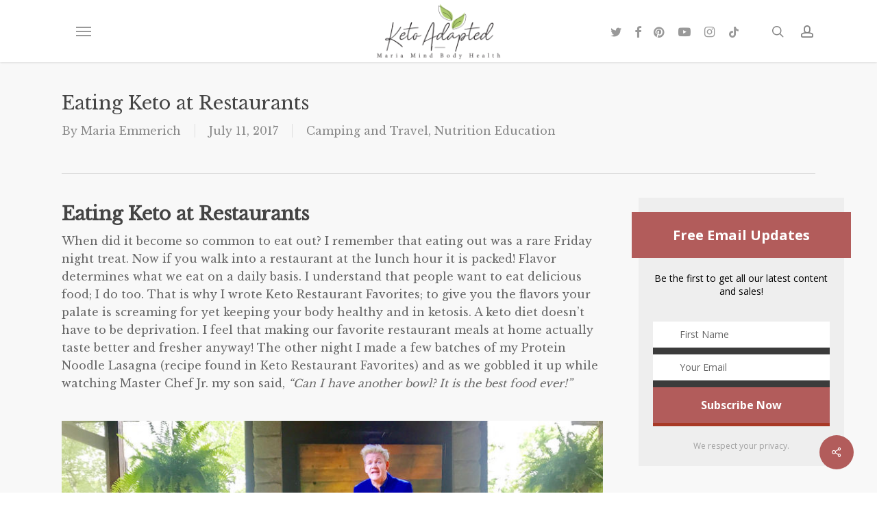

--- FILE ---
content_type: text/html; charset=UTF-8
request_url: https://mariamindbodyhealth.com/eating-keto-restaurants/
body_size: 48559
content:
<!doctype html>
<html lang="en-US" class="no-js">
<head>
	<meta charset="UTF-8">
	<meta name="viewport" content="width=device-width, initial-scale=1, maximum-scale=1, user-scalable=0" /><meta name='robots' content='index, follow, max-image-preview:large, max-snippet:-1, max-video-preview:-1' />

	<!-- This site is optimized with the Yoast SEO plugin v23.8 - https://yoast.com/wordpress/plugins/seo/ -->
	<title>Eating Keto at Restaurants - Maria Mind Body Health</title>
	<meta name="description" content="Eating Keto at Restaurants, keto restaurant favorites, eating healthy at restaurants, how to eat at restaurants, keto restaurants, keto substitutions" />
	<link rel="canonical" href="https://mariamindbodyhealth.com/eating-keto-restaurants/" />
	<meta property="og:locale" content="en_US" />
	<meta property="og:type" content="article" />
	<meta property="og:title" content="Eating Keto at Restaurants - Maria Mind Body Health" />
	<meta property="og:description" content="Eating Keto at Restaurants, keto restaurant favorites, eating healthy at restaurants, how to eat at restaurants, keto restaurants, keto substitutions" />
	<meta property="og:url" content="https://mariamindbodyhealth.com/eating-keto-restaurants/" />
	<meta property="og:site_name" content="Maria Mind Body Health" />
	<meta property="article:publisher" content="https://www.facebook.com/ketoadapted" />
	<meta property="article:author" content="https://www.facebook.com/ketoadapted" />
	<meta property="article:published_time" content="2017-07-11T11:15:59+00:00" />
	<meta property="article:modified_time" content="2021-02-07T18:03:13+00:00" />
	<meta property="og:image" content="https://mariamindbodyhealth.com/wp-content/uploads/2017/07/IMG_1703-001.jpg" />
	<meta property="og:image:width" content="800" />
	<meta property="og:image:height" content="534" />
	<meta property="og:image:type" content="image/jpeg" />
	<meta name="author" content="Maria Emmerich" />
	<meta name="twitter:label1" content="Written by" />
	<meta name="twitter:data1" content="Maria Emmerich" />
	<meta name="twitter:label2" content="Est. reading time" />
	<meta name="twitter:data2" content="10 minutes" />
	<script type="application/ld+json" class="yoast-schema-graph">{"@context":"https://schema.org","@graph":[{"@type":"Article","@id":"https://mariamindbodyhealth.com/eating-keto-restaurants/#article","isPartOf":{"@id":"https://mariamindbodyhealth.com/eating-keto-restaurants/"},"author":{"name":"Maria Emmerich","@id":"https://mariamindbodyhealth.com/#/schema/person/37e8380de1e83c965a91a734cf1e92a9"},"headline":"Eating Keto at Restaurants","datePublished":"2017-07-11T11:15:59+00:00","dateModified":"2021-02-07T18:03:13+00:00","mainEntityOfPage":{"@id":"https://mariamindbodyhealth.com/eating-keto-restaurants/"},"wordCount":1987,"commentCount":19,"publisher":{"@id":"https://mariamindbodyhealth.com/#/schema/person/37e8380de1e83c965a91a734cf1e92a9"},"image":{"@id":"https://mariamindbodyhealth.com/eating-keto-restaurants/#primaryimage"},"thumbnailUrl":"https://mariamindbodyhealth.com/wp-content/uploads/2017/07/IMG_1703-001.jpg","articleSection":["Camping and Travel","Nutrition Education"],"inLanguage":"en-US","potentialAction":[{"@type":"CommentAction","name":"Comment","target":["https://mariamindbodyhealth.com/eating-keto-restaurants/#respond"]}]},{"@type":"WebPage","@id":"https://mariamindbodyhealth.com/eating-keto-restaurants/","url":"https://mariamindbodyhealth.com/eating-keto-restaurants/","name":"Eating Keto at Restaurants - Maria Mind Body Health","isPartOf":{"@id":"https://mariamindbodyhealth.com/#website"},"primaryImageOfPage":{"@id":"https://mariamindbodyhealth.com/eating-keto-restaurants/#primaryimage"},"image":{"@id":"https://mariamindbodyhealth.com/eating-keto-restaurants/#primaryimage"},"thumbnailUrl":"https://mariamindbodyhealth.com/wp-content/uploads/2017/07/IMG_1703-001.jpg","datePublished":"2017-07-11T11:15:59+00:00","dateModified":"2021-02-07T18:03:13+00:00","description":"Eating Keto at Restaurants, keto restaurant favorites, eating healthy at restaurants, how to eat at restaurants, keto restaurants, keto substitutions","inLanguage":"en-US","potentialAction":[{"@type":"ReadAction","target":["https://mariamindbodyhealth.com/eating-keto-restaurants/"]}]},{"@type":"ImageObject","inLanguage":"en-US","@id":"https://mariamindbodyhealth.com/eating-keto-restaurants/#primaryimage","url":"https://mariamindbodyhealth.com/wp-content/uploads/2017/07/IMG_1703-001.jpg","contentUrl":"https://mariamindbodyhealth.com/wp-content/uploads/2017/07/IMG_1703-001.jpg","width":800,"height":534},{"@type":"WebSite","@id":"https://mariamindbodyhealth.com/#website","url":"https://mariamindbodyhealth.com/","name":"Maria Mind Body Health","description":"by Maria Emmerich","publisher":{"@id":"https://mariamindbodyhealth.com/#/schema/person/37e8380de1e83c965a91a734cf1e92a9"},"potentialAction":[{"@type":"SearchAction","target":{"@type":"EntryPoint","urlTemplate":"https://mariamindbodyhealth.com/?s={search_term_string}"},"query-input":{"@type":"PropertyValueSpecification","valueRequired":true,"valueName":"search_term_string"}}],"inLanguage":"en-US"},{"@type":["Person","Organization"],"@id":"https://mariamindbodyhealth.com/#/schema/person/37e8380de1e83c965a91a734cf1e92a9","name":"Maria Emmerich","image":{"@type":"ImageObject","inLanguage":"en-US","@id":"https://mariamindbodyhealth.com/#/schema/person/image/","url":"https://mariamindbodyhealth.com/wp-content/uploads/2016/08/Maria-Profile.jpg","contentUrl":"https://mariamindbodyhealth.com/wp-content/uploads/2016/08/Maria-Profile.jpg","width":639,"height":639,"caption":"Maria Emmerich"},"logo":{"@id":"https://mariamindbodyhealth.com/#/schema/person/image/"},"description":"Maria is a wellness expert who has helped clients follow a Ketogenic lifestyle to heal and lose weight for over 20 years. She has helped thousands of clients get healthy, get off medications and heal their bodies; losing weight is just a bonus. She is the international best selling author of several books including \"Keto: The Complete Guide to Success on the Ketogenic Diet.\".","sameAs":["https://www.facebook.com/ketoadapted","https://www.instagram.com/mariaemmerich","https://www.youtube.com/@MariaEmmerich"],"url":"https://mariamindbodyhealth.com/author/maria-emmerich/"}]}</script>
	<!-- / Yoast SEO plugin. -->


<link rel='dns-prefetch' href='//cdnjs.cloudflare.com' />
<link rel='dns-prefetch' href='//fonts.googleapis.com' />
<link rel="alternate" type="application/rss+xml" title="Maria Mind Body Health &raquo; Feed" href="https://mariamindbodyhealth.com/feed/" />
<link rel="alternate" type="application/rss+xml" title="Maria Mind Body Health &raquo; Comments Feed" href="https://mariamindbodyhealth.com/comments/feed/" />
<link rel="alternate" type="application/rss+xml" title="Maria Mind Body Health &raquo; Eating Keto at Restaurants Comments Feed" href="https://mariamindbodyhealth.com/eating-keto-restaurants/feed/" />
<script>(()=>{"use strict";const e=[400,500,600,700,800,900],t=e=>`wprm-min-${e}`,n=e=>`wprm-max-${e}`,s=new Set,o="ResizeObserver"in window,r=o?new ResizeObserver((e=>{for(const t of e)c(t.target)})):null,i=.5/(window.devicePixelRatio||1);function c(s){const o=s.getBoundingClientRect().width||0;for(let r=0;r<e.length;r++){const c=e[r],a=o<=c+i;o>c+i?s.classList.add(t(c)):s.classList.remove(t(c)),a?s.classList.add(n(c)):s.classList.remove(n(c))}}function a(e){s.has(e)||(s.add(e),r&&r.observe(e),c(e))}!function(e=document){e.querySelectorAll(".wprm-recipe").forEach(a)}();if(new MutationObserver((e=>{for(const t of e)for(const e of t.addedNodes)e instanceof Element&&(e.matches?.(".wprm-recipe")&&a(e),e.querySelectorAll?.(".wprm-recipe").forEach(a))})).observe(document.documentElement,{childList:!0,subtree:!0}),!o){let e=0;addEventListener("resize",(()=>{e&&cancelAnimationFrame(e),e=requestAnimationFrame((()=>s.forEach(c)))}),{passive:!0})}})();</script><script type="text/javascript">
/* <![CDATA[ */
window._wpemojiSettings = {"baseUrl":"https:\/\/s.w.org\/images\/core\/emoji\/15.0.3\/72x72\/","ext":".png","svgUrl":"https:\/\/s.w.org\/images\/core\/emoji\/15.0.3\/svg\/","svgExt":".svg","source":{"concatemoji":"https:\/\/mariamindbodyhealth.com\/wp-includes\/js\/wp-emoji-release.min.js?ver=2e5eb819981bf4d0d5ef203bfc3585f1"}};
/*! This file is auto-generated */
!function(i,n){var o,s,e;function c(e){try{var t={supportTests:e,timestamp:(new Date).valueOf()};sessionStorage.setItem(o,JSON.stringify(t))}catch(e){}}function p(e,t,n){e.clearRect(0,0,e.canvas.width,e.canvas.height),e.fillText(t,0,0);var t=new Uint32Array(e.getImageData(0,0,e.canvas.width,e.canvas.height).data),r=(e.clearRect(0,0,e.canvas.width,e.canvas.height),e.fillText(n,0,0),new Uint32Array(e.getImageData(0,0,e.canvas.width,e.canvas.height).data));return t.every(function(e,t){return e===r[t]})}function u(e,t,n){switch(t){case"flag":return n(e,"\ud83c\udff3\ufe0f\u200d\u26a7\ufe0f","\ud83c\udff3\ufe0f\u200b\u26a7\ufe0f")?!1:!n(e,"\ud83c\uddfa\ud83c\uddf3","\ud83c\uddfa\u200b\ud83c\uddf3")&&!n(e,"\ud83c\udff4\udb40\udc67\udb40\udc62\udb40\udc65\udb40\udc6e\udb40\udc67\udb40\udc7f","\ud83c\udff4\u200b\udb40\udc67\u200b\udb40\udc62\u200b\udb40\udc65\u200b\udb40\udc6e\u200b\udb40\udc67\u200b\udb40\udc7f");case"emoji":return!n(e,"\ud83d\udc26\u200d\u2b1b","\ud83d\udc26\u200b\u2b1b")}return!1}function f(e,t,n){var r="undefined"!=typeof WorkerGlobalScope&&self instanceof WorkerGlobalScope?new OffscreenCanvas(300,150):i.createElement("canvas"),a=r.getContext("2d",{willReadFrequently:!0}),o=(a.textBaseline="top",a.font="600 32px Arial",{});return e.forEach(function(e){o[e]=t(a,e,n)}),o}function t(e){var t=i.createElement("script");t.src=e,t.defer=!0,i.head.appendChild(t)}"undefined"!=typeof Promise&&(o="wpEmojiSettingsSupports",s=["flag","emoji"],n.supports={everything:!0,everythingExceptFlag:!0},e=new Promise(function(e){i.addEventListener("DOMContentLoaded",e,{once:!0})}),new Promise(function(t){var n=function(){try{var e=JSON.parse(sessionStorage.getItem(o));if("object"==typeof e&&"number"==typeof e.timestamp&&(new Date).valueOf()<e.timestamp+604800&&"object"==typeof e.supportTests)return e.supportTests}catch(e){}return null}();if(!n){if("undefined"!=typeof Worker&&"undefined"!=typeof OffscreenCanvas&&"undefined"!=typeof URL&&URL.createObjectURL&&"undefined"!=typeof Blob)try{var e="postMessage("+f.toString()+"("+[JSON.stringify(s),u.toString(),p.toString()].join(",")+"));",r=new Blob([e],{type:"text/javascript"}),a=new Worker(URL.createObjectURL(r),{name:"wpTestEmojiSupports"});return void(a.onmessage=function(e){c(n=e.data),a.terminate(),t(n)})}catch(e){}c(n=f(s,u,p))}t(n)}).then(function(e){for(var t in e)n.supports[t]=e[t],n.supports.everything=n.supports.everything&&n.supports[t],"flag"!==t&&(n.supports.everythingExceptFlag=n.supports.everythingExceptFlag&&n.supports[t]);n.supports.everythingExceptFlag=n.supports.everythingExceptFlag&&!n.supports.flag,n.DOMReady=!1,n.readyCallback=function(){n.DOMReady=!0}}).then(function(){return e}).then(function(){var e;n.supports.everything||(n.readyCallback(),(e=n.source||{}).concatemoji?t(e.concatemoji):e.wpemoji&&e.twemoji&&(t(e.twemoji),t(e.wpemoji)))}))}((window,document),window._wpemojiSettings);
/* ]]> */
</script>
<link rel='stylesheet' id='fontawesome-css' href='https://cdnjs.cloudflare.com/ajax/libs/font-awesome/5.11.2/css/all.min.css' type='text/css' media='all' />
<link rel='stylesheet' id='wprm-public-css' href='https://mariamindbodyhealth.com/wp-content/plugins/wp-recipe-maker/dist/public-modern.css?ver=10.2.1' type='text/css' media='all' />
<link rel='stylesheet' id='wprm-instacart-font-css' href='https://mariamindbodyhealth.com/wp-content/plugins/wp-recipe-maker/dist/instacart-font.css?ver=10.2.1' type='text/css' media='all' />
<style id='wp-emoji-styles-inline-css' type='text/css'>

	img.wp-smiley, img.emoji {
		display: inline !important;
		border: none !important;
		box-shadow: none !important;
		height: 1em !important;
		width: 1em !important;
		margin: 0 0.07em !important;
		vertical-align: -0.1em !important;
		background: none !important;
		padding: 0 !important;
	}
</style>
<link rel='stylesheet' id='wp-block-library-css' href='https://mariamindbodyhealth.com/wp-includes/css/dist/block-library/style.min.css?ver=2e5eb819981bf4d0d5ef203bfc3585f1' type='text/css' media='all' />
<link rel='stylesheet' id='wprmp-public-css' href='https://mariamindbodyhealth.com/wp-content/plugins/wp-recipe-maker-premium/dist/public-elite.css?ver=10.2.1' type='text/css' media='all' />
<style id='global-styles-inline-css' type='text/css'>
:root{--wp--preset--aspect-ratio--square: 1;--wp--preset--aspect-ratio--4-3: 4/3;--wp--preset--aspect-ratio--3-4: 3/4;--wp--preset--aspect-ratio--3-2: 3/2;--wp--preset--aspect-ratio--2-3: 2/3;--wp--preset--aspect-ratio--16-9: 16/9;--wp--preset--aspect-ratio--9-16: 9/16;--wp--preset--color--black: #000000;--wp--preset--color--cyan-bluish-gray: #abb8c3;--wp--preset--color--white: #ffffff;--wp--preset--color--pale-pink: #f78da7;--wp--preset--color--vivid-red: #cf2e2e;--wp--preset--color--luminous-vivid-orange: #ff6900;--wp--preset--color--luminous-vivid-amber: #fcb900;--wp--preset--color--light-green-cyan: #7bdcb5;--wp--preset--color--vivid-green-cyan: #00d084;--wp--preset--color--pale-cyan-blue: #8ed1fc;--wp--preset--color--vivid-cyan-blue: #0693e3;--wp--preset--color--vivid-purple: #9b51e0;--wp--preset--gradient--vivid-cyan-blue-to-vivid-purple: linear-gradient(135deg,rgba(6,147,227,1) 0%,rgb(155,81,224) 100%);--wp--preset--gradient--light-green-cyan-to-vivid-green-cyan: linear-gradient(135deg,rgb(122,220,180) 0%,rgb(0,208,130) 100%);--wp--preset--gradient--luminous-vivid-amber-to-luminous-vivid-orange: linear-gradient(135deg,rgba(252,185,0,1) 0%,rgba(255,105,0,1) 100%);--wp--preset--gradient--luminous-vivid-orange-to-vivid-red: linear-gradient(135deg,rgba(255,105,0,1) 0%,rgb(207,46,46) 100%);--wp--preset--gradient--very-light-gray-to-cyan-bluish-gray: linear-gradient(135deg,rgb(238,238,238) 0%,rgb(169,184,195) 100%);--wp--preset--gradient--cool-to-warm-spectrum: linear-gradient(135deg,rgb(74,234,220) 0%,rgb(151,120,209) 20%,rgb(207,42,186) 40%,rgb(238,44,130) 60%,rgb(251,105,98) 80%,rgb(254,248,76) 100%);--wp--preset--gradient--blush-light-purple: linear-gradient(135deg,rgb(255,206,236) 0%,rgb(152,150,240) 100%);--wp--preset--gradient--blush-bordeaux: linear-gradient(135deg,rgb(254,205,165) 0%,rgb(254,45,45) 50%,rgb(107,0,62) 100%);--wp--preset--gradient--luminous-dusk: linear-gradient(135deg,rgb(255,203,112) 0%,rgb(199,81,192) 50%,rgb(65,88,208) 100%);--wp--preset--gradient--pale-ocean: linear-gradient(135deg,rgb(255,245,203) 0%,rgb(182,227,212) 50%,rgb(51,167,181) 100%);--wp--preset--gradient--electric-grass: linear-gradient(135deg,rgb(202,248,128) 0%,rgb(113,206,126) 100%);--wp--preset--gradient--midnight: linear-gradient(135deg,rgb(2,3,129) 0%,rgb(40,116,252) 100%);--wp--preset--font-size--small: 13px;--wp--preset--font-size--medium: 20px;--wp--preset--font-size--large: 36px;--wp--preset--font-size--x-large: 42px;--wp--preset--spacing--20: 0.44rem;--wp--preset--spacing--30: 0.67rem;--wp--preset--spacing--40: 1rem;--wp--preset--spacing--50: 1.5rem;--wp--preset--spacing--60: 2.25rem;--wp--preset--spacing--70: 3.38rem;--wp--preset--spacing--80: 5.06rem;--wp--preset--shadow--natural: 6px 6px 9px rgba(0, 0, 0, 0.2);--wp--preset--shadow--deep: 12px 12px 50px rgba(0, 0, 0, 0.4);--wp--preset--shadow--sharp: 6px 6px 0px rgba(0, 0, 0, 0.2);--wp--preset--shadow--outlined: 6px 6px 0px -3px rgba(255, 255, 255, 1), 6px 6px rgba(0, 0, 0, 1);--wp--preset--shadow--crisp: 6px 6px 0px rgba(0, 0, 0, 1);}:root { --wp--style--global--content-size: 1300px;--wp--style--global--wide-size: 1300px; }:where(body) { margin: 0; }.wp-site-blocks > .alignleft { float: left; margin-right: 2em; }.wp-site-blocks > .alignright { float: right; margin-left: 2em; }.wp-site-blocks > .aligncenter { justify-content: center; margin-left: auto; margin-right: auto; }:where(.is-layout-flex){gap: 0.5em;}:where(.is-layout-grid){gap: 0.5em;}.is-layout-flow > .alignleft{float: left;margin-inline-start: 0;margin-inline-end: 2em;}.is-layout-flow > .alignright{float: right;margin-inline-start: 2em;margin-inline-end: 0;}.is-layout-flow > .aligncenter{margin-left: auto !important;margin-right: auto !important;}.is-layout-constrained > .alignleft{float: left;margin-inline-start: 0;margin-inline-end: 2em;}.is-layout-constrained > .alignright{float: right;margin-inline-start: 2em;margin-inline-end: 0;}.is-layout-constrained > .aligncenter{margin-left: auto !important;margin-right: auto !important;}.is-layout-constrained > :where(:not(.alignleft):not(.alignright):not(.alignfull)){max-width: var(--wp--style--global--content-size);margin-left: auto !important;margin-right: auto !important;}.is-layout-constrained > .alignwide{max-width: var(--wp--style--global--wide-size);}body .is-layout-flex{display: flex;}.is-layout-flex{flex-wrap: wrap;align-items: center;}.is-layout-flex > :is(*, div){margin: 0;}body .is-layout-grid{display: grid;}.is-layout-grid > :is(*, div){margin: 0;}body{padding-top: 0px;padding-right: 0px;padding-bottom: 0px;padding-left: 0px;}:root :where(.wp-element-button, .wp-block-button__link){background-color: #32373c;border-width: 0;color: #fff;font-family: inherit;font-size: inherit;line-height: inherit;padding: calc(0.667em + 2px) calc(1.333em + 2px);text-decoration: none;}.has-black-color{color: var(--wp--preset--color--black) !important;}.has-cyan-bluish-gray-color{color: var(--wp--preset--color--cyan-bluish-gray) !important;}.has-white-color{color: var(--wp--preset--color--white) !important;}.has-pale-pink-color{color: var(--wp--preset--color--pale-pink) !important;}.has-vivid-red-color{color: var(--wp--preset--color--vivid-red) !important;}.has-luminous-vivid-orange-color{color: var(--wp--preset--color--luminous-vivid-orange) !important;}.has-luminous-vivid-amber-color{color: var(--wp--preset--color--luminous-vivid-amber) !important;}.has-light-green-cyan-color{color: var(--wp--preset--color--light-green-cyan) !important;}.has-vivid-green-cyan-color{color: var(--wp--preset--color--vivid-green-cyan) !important;}.has-pale-cyan-blue-color{color: var(--wp--preset--color--pale-cyan-blue) !important;}.has-vivid-cyan-blue-color{color: var(--wp--preset--color--vivid-cyan-blue) !important;}.has-vivid-purple-color{color: var(--wp--preset--color--vivid-purple) !important;}.has-black-background-color{background-color: var(--wp--preset--color--black) !important;}.has-cyan-bluish-gray-background-color{background-color: var(--wp--preset--color--cyan-bluish-gray) !important;}.has-white-background-color{background-color: var(--wp--preset--color--white) !important;}.has-pale-pink-background-color{background-color: var(--wp--preset--color--pale-pink) !important;}.has-vivid-red-background-color{background-color: var(--wp--preset--color--vivid-red) !important;}.has-luminous-vivid-orange-background-color{background-color: var(--wp--preset--color--luminous-vivid-orange) !important;}.has-luminous-vivid-amber-background-color{background-color: var(--wp--preset--color--luminous-vivid-amber) !important;}.has-light-green-cyan-background-color{background-color: var(--wp--preset--color--light-green-cyan) !important;}.has-vivid-green-cyan-background-color{background-color: var(--wp--preset--color--vivid-green-cyan) !important;}.has-pale-cyan-blue-background-color{background-color: var(--wp--preset--color--pale-cyan-blue) !important;}.has-vivid-cyan-blue-background-color{background-color: var(--wp--preset--color--vivid-cyan-blue) !important;}.has-vivid-purple-background-color{background-color: var(--wp--preset--color--vivid-purple) !important;}.has-black-border-color{border-color: var(--wp--preset--color--black) !important;}.has-cyan-bluish-gray-border-color{border-color: var(--wp--preset--color--cyan-bluish-gray) !important;}.has-white-border-color{border-color: var(--wp--preset--color--white) !important;}.has-pale-pink-border-color{border-color: var(--wp--preset--color--pale-pink) !important;}.has-vivid-red-border-color{border-color: var(--wp--preset--color--vivid-red) !important;}.has-luminous-vivid-orange-border-color{border-color: var(--wp--preset--color--luminous-vivid-orange) !important;}.has-luminous-vivid-amber-border-color{border-color: var(--wp--preset--color--luminous-vivid-amber) !important;}.has-light-green-cyan-border-color{border-color: var(--wp--preset--color--light-green-cyan) !important;}.has-vivid-green-cyan-border-color{border-color: var(--wp--preset--color--vivid-green-cyan) !important;}.has-pale-cyan-blue-border-color{border-color: var(--wp--preset--color--pale-cyan-blue) !important;}.has-vivid-cyan-blue-border-color{border-color: var(--wp--preset--color--vivid-cyan-blue) !important;}.has-vivid-purple-border-color{border-color: var(--wp--preset--color--vivid-purple) !important;}.has-vivid-cyan-blue-to-vivid-purple-gradient-background{background: var(--wp--preset--gradient--vivid-cyan-blue-to-vivid-purple) !important;}.has-light-green-cyan-to-vivid-green-cyan-gradient-background{background: var(--wp--preset--gradient--light-green-cyan-to-vivid-green-cyan) !important;}.has-luminous-vivid-amber-to-luminous-vivid-orange-gradient-background{background: var(--wp--preset--gradient--luminous-vivid-amber-to-luminous-vivid-orange) !important;}.has-luminous-vivid-orange-to-vivid-red-gradient-background{background: var(--wp--preset--gradient--luminous-vivid-orange-to-vivid-red) !important;}.has-very-light-gray-to-cyan-bluish-gray-gradient-background{background: var(--wp--preset--gradient--very-light-gray-to-cyan-bluish-gray) !important;}.has-cool-to-warm-spectrum-gradient-background{background: var(--wp--preset--gradient--cool-to-warm-spectrum) !important;}.has-blush-light-purple-gradient-background{background: var(--wp--preset--gradient--blush-light-purple) !important;}.has-blush-bordeaux-gradient-background{background: var(--wp--preset--gradient--blush-bordeaux) !important;}.has-luminous-dusk-gradient-background{background: var(--wp--preset--gradient--luminous-dusk) !important;}.has-pale-ocean-gradient-background{background: var(--wp--preset--gradient--pale-ocean) !important;}.has-electric-grass-gradient-background{background: var(--wp--preset--gradient--electric-grass) !important;}.has-midnight-gradient-background{background: var(--wp--preset--gradient--midnight) !important;}.has-small-font-size{font-size: var(--wp--preset--font-size--small) !important;}.has-medium-font-size{font-size: var(--wp--preset--font-size--medium) !important;}.has-large-font-size{font-size: var(--wp--preset--font-size--large) !important;}.has-x-large-font-size{font-size: var(--wp--preset--font-size--x-large) !important;}
:where(.wp-block-post-template.is-layout-flex){gap: 1.25em;}:where(.wp-block-post-template.is-layout-grid){gap: 1.25em;}
:where(.wp-block-columns.is-layout-flex){gap: 2em;}:where(.wp-block-columns.is-layout-grid){gap: 2em;}
:root :where(.wp-block-pullquote){font-size: 1.5em;line-height: 1.6;}
</style>
<link rel='stylesheet' id='contact-form-7-css' href='https://mariamindbodyhealth.com/wp-content/plugins/contact-form-7/includes/css/styles.css?ver=6.0' type='text/css' media='all' />
<link rel='stylesheet' id='salient-social-css' href='https://mariamindbodyhealth.com/wp-content/plugins/salient-social/css/style.css?ver=1.2.5' type='text/css' media='all' />
<style id='salient-social-inline-css' type='text/css'>

  .sharing-default-minimal .nectar-love.loved,
  body .nectar-social[data-color-override="override"].fixed > a:before, 
  body .nectar-social[data-color-override="override"].fixed .nectar-social-inner a,
  .sharing-default-minimal .nectar-social[data-color-override="override"] .nectar-social-inner a:hover,
  .nectar-social.vertical[data-color-override="override"] .nectar-social-inner a:hover {
    background-color: #b25c5b;
  }
  .nectar-social.hover .nectar-love.loved,
  .nectar-social.hover > .nectar-love-button a:hover,
  .nectar-social[data-color-override="override"].hover > div a:hover,
  #single-below-header .nectar-social[data-color-override="override"].hover > div a:hover,
  .nectar-social[data-color-override="override"].hover .share-btn:hover,
  .sharing-default-minimal .nectar-social[data-color-override="override"] .nectar-social-inner a {
    border-color: #b25c5b;
  }
  #single-below-header .nectar-social.hover .nectar-love.loved i,
  #single-below-header .nectar-social.hover[data-color-override="override"] a:hover,
  #single-below-header .nectar-social.hover[data-color-override="override"] a:hover i,
  #single-below-header .nectar-social.hover .nectar-love-button a:hover i,
  .nectar-love:hover i,
  .hover .nectar-love:hover .total_loves,
  .nectar-love.loved i,
  .nectar-social.hover .nectar-love.loved .total_loves,
  .nectar-social.hover .share-btn:hover, 
  .nectar-social[data-color-override="override"].hover .nectar-social-inner a:hover,
  .nectar-social[data-color-override="override"].hover > div:hover span,
  .sharing-default-minimal .nectar-social[data-color-override="override"] .nectar-social-inner a:not(:hover) i,
  .sharing-default-minimal .nectar-social[data-color-override="override"] .nectar-social-inner a:not(:hover) {
    color: #b25c5b;
  }
</style>
<style id='wpgb-head-inline-css' type='text/css'>
.wp-grid-builder:not(.wpgb-template),.wpgb-facet{opacity:0.01}.wpgb-facet fieldset{margin:0;padding:0;border:none;outline:none;box-shadow:none}.wpgb-facet fieldset:last-child{margin-bottom:40px;}.wpgb-facet fieldset legend.wpgb-sr-only{height:1px;width:1px}
</style>
<link rel='stylesheet' id='font-awesome-css' href='https://mariamindbodyhealth.com/wp-content/themes/salient/css/font-awesome-legacy.min.css?ver=4.7.1' type='text/css' media='all' />
<link rel='stylesheet' id='salient-grid-system-css' href='https://mariamindbodyhealth.com/wp-content/themes/salient/css/build/grid-system.css?ver=17.0.3' type='text/css' media='all' />
<link rel='stylesheet' id='main-styles-css' href='https://mariamindbodyhealth.com/wp-content/themes/salient/css/build/style.css?ver=17.0.3' type='text/css' media='all' />
<link rel='stylesheet' id='nectar-header-layout-centered-logo-between-menu-alt-css' href='https://mariamindbodyhealth.com/wp-content/themes/salient/css/build/header/header-layout-centered-logo-between-menu-alt.css?ver=17.0.3' type='text/css' media='all' />
<link rel='stylesheet' id='nectar-single-styles-css' href='https://mariamindbodyhealth.com/wp-content/themes/salient/css/build/single.css?ver=17.0.3' type='text/css' media='all' />
<link rel='stylesheet' id='nectar-element-recent-posts-css' href='https://mariamindbodyhealth.com/wp-content/themes/salient/css/build/elements/element-recent-posts.css?ver=17.0.3' type='text/css' media='all' />
<link rel='stylesheet' id='nectar-cf7-css' href='https://mariamindbodyhealth.com/wp-content/themes/salient/css/build/third-party/cf7.css?ver=17.0.3' type='text/css' media='all' />
<link rel='stylesheet' id='nectar_default_font_open_sans-css' href='https://fonts.googleapis.com/css?family=Open+Sans%3A300%2C400%2C600%2C700&#038;subset=latin%2Clatin-ext' type='text/css' media='all' />
<link rel='stylesheet' id='responsive-css' href='https://mariamindbodyhealth.com/wp-content/themes/salient/css/build/responsive.css?ver=17.0.3' type='text/css' media='all' />
<link rel='stylesheet' id='skin-original-css' href='https://mariamindbodyhealth.com/wp-content/themes/salient/css/build/skin-original.css?ver=17.0.3' type='text/css' media='all' />
<link rel='stylesheet' id='salient-wp-menu-dynamic-css' href='https://mariamindbodyhealth.com/wp-content/uploads/salient/menu-dynamic.css?ver=73117' type='text/css' media='all' />
<link rel='stylesheet' id='dynamic-css-css' href='https://mariamindbodyhealth.com/wp-content/themes/salient/css/salient-dynamic-styles.css?ver=97707' type='text/css' media='all' />
<style id='dynamic-css-inline-css' type='text/css'>
@media only screen and (min-width:1000px){body #ajax-content-wrap.no-scroll{min-height:calc(100vh - 91px);height:calc(100vh - 91px)!important;}}@media only screen and (min-width:1000px){#page-header-wrap.fullscreen-header,#page-header-wrap.fullscreen-header #page-header-bg,html:not(.nectar-box-roll-loaded) .nectar-box-roll > #page-header-bg.fullscreen-header,.nectar_fullscreen_zoom_recent_projects,#nectar_fullscreen_rows:not(.afterLoaded) > div{height:calc(100vh - 90px);}.wpb_row.vc_row-o-full-height.top-level,.wpb_row.vc_row-o-full-height.top-level > .col.span_12{min-height:calc(100vh - 90px);}html:not(.nectar-box-roll-loaded) .nectar-box-roll > #page-header-bg.fullscreen-header{top:91px;}.nectar-slider-wrap[data-fullscreen="true"]:not(.loaded),.nectar-slider-wrap[data-fullscreen="true"]:not(.loaded) .swiper-container{height:calc(100vh - 89px)!important;}.admin-bar .nectar-slider-wrap[data-fullscreen="true"]:not(.loaded),.admin-bar .nectar-slider-wrap[data-fullscreen="true"]:not(.loaded) .swiper-container{height:calc(100vh - 89px - 32px)!important;}}.admin-bar[class*="page-template-template-no-header"] .wpb_row.vc_row-o-full-height.top-level,.admin-bar[class*="page-template-template-no-header"] .wpb_row.vc_row-o-full-height.top-level > .col.span_12{min-height:calc(100vh - 32px);}body[class*="page-template-template-no-header"] .wpb_row.vc_row-o-full-height.top-level,body[class*="page-template-template-no-header"] .wpb_row.vc_row-o-full-height.top-level > .col.span_12{min-height:100vh;}@media only screen and (max-width:999px){.using-mobile-browser #nectar_fullscreen_rows:not(.afterLoaded):not([data-mobile-disable="on"]) > div{height:calc(100vh - 131px);}.using-mobile-browser .wpb_row.vc_row-o-full-height.top-level,.using-mobile-browser .wpb_row.vc_row-o-full-height.top-level > .col.span_12,[data-permanent-transparent="1"].using-mobile-browser .wpb_row.vc_row-o-full-height.top-level,[data-permanent-transparent="1"].using-mobile-browser .wpb_row.vc_row-o-full-height.top-level > .col.span_12{min-height:calc(100vh - 131px);}html:not(.nectar-box-roll-loaded) .nectar-box-roll > #page-header-bg.fullscreen-header,.nectar_fullscreen_zoom_recent_projects,.nectar-slider-wrap[data-fullscreen="true"]:not(.loaded),.nectar-slider-wrap[data-fullscreen="true"]:not(.loaded) .swiper-container,#nectar_fullscreen_rows:not(.afterLoaded):not([data-mobile-disable="on"]) > div{height:calc(100vh - 78px);}.wpb_row.vc_row-o-full-height.top-level,.wpb_row.vc_row-o-full-height.top-level > .col.span_12{min-height:calc(100vh - 78px);}body[data-transparent-header="false"] #ajax-content-wrap.no-scroll{min-height:calc(100vh - 78px);height:calc(100vh - 78px);}}.screen-reader-text,.nectar-skip-to-content:not(:focus){border:0;clip:rect(1px,1px,1px,1px);clip-path:inset(50%);height:1px;margin:-1px;overflow:hidden;padding:0;position:absolute!important;width:1px;word-wrap:normal!important;}.row .col img:not([srcset]){width:auto;}.row .col img.img-with-animation.nectar-lazy:not([srcset]){width:100%;}
.single-post #page-header-bg[data-parallax="1"] .span_6 {
    display: none !important;
}

div#respond {
    padding: 25px !important;
}

#sidebar h4 {
    font-size: 20px !important;
}


body.original li.bypostauthor .comment-body:before {
    z-index: -1;
}
.grecaptcha-badge {

display: none;

}

.auto_meta_overlaid_spaced .masonry-blog-item .meta-category a, .masonry.material .masonry-blog-item .meta-category a, .nectar-recent-posts-slider_multiple_visible .recent-post-container.container .strong a, .related-posts[data-style=material] .meta-category a {
    display: none;
}

.online-image {
border-radius: 10%;
-moz-border-radius: 10%;
-webkit-border-radius: 10%;
-o-border-radius: 10%;
}

.inperson-image {
border-radius: 10%;
-moz-border-radius: 10%;
-webkit-border-radius: 10%;
-o-border-radius: 10%;
}
</style>
<link rel='stylesheet' id='redux-google-fonts-salient_redux-css' href='https://fonts.googleapis.com/css?family=Libre+Baskerville%3A400&#038;ver=2e5eb819981bf4d0d5ef203bfc3585f1' type='text/css' media='all' />
<script type="text/javascript" src="https://mariamindbodyhealth.com/wp-includes/js/jquery/jquery.min.js?ver=3.7.1" id="jquery-core-js"></script>
<script type="text/javascript" src="https://mariamindbodyhealth.com/wp-includes/js/jquery/jquery-migrate.min.js?ver=3.4.1" id="jquery-migrate-js"></script>
<script></script><link rel="https://api.w.org/" href="https://mariamindbodyhealth.com/wp-json/" /><link rel="alternate" title="JSON" type="application/json" href="https://mariamindbodyhealth.com/wp-json/wp/v2/posts/40799" /><link rel="EditURI" type="application/rsd+xml" title="RSD" href="https://mariamindbodyhealth.com/xmlrpc.php?rsd" />

<link rel='shortlink' href='https://mariamindbodyhealth.com/?p=40799' />
<link rel="alternate" title="oEmbed (JSON)" type="application/json+oembed" href="https://mariamindbodyhealth.com/wp-json/oembed/1.0/embed?url=https%3A%2F%2Fmariamindbodyhealth.com%2Feating-keto-restaurants%2F" />
<link rel="alternate" title="oEmbed (XML)" type="text/xml+oembed" href="https://mariamindbodyhealth.com/wp-json/oembed/1.0/embed?url=https%3A%2F%2Fmariamindbodyhealth.com%2Feating-keto-restaurants%2F&#038;format=xml" />
<meta name="p:domain_verify" content="8b382707fd9cd3b391159a034ded24e4"/>
<script type="text/javascript">
(function(url){
	if(/(?:Chrome\/26\.0\.1410\.63 Safari\/537\.31|WordfenceTestMonBot)/.test(navigator.userAgent)){ return; }
	var addEvent = function(evt, handler) {
		if (window.addEventListener) {
			document.addEventListener(evt, handler, false);
		} else if (window.attachEvent) {
			document.attachEvent('on' + evt, handler);
		}
	};
	var removeEvent = function(evt, handler) {
		if (window.removeEventListener) {
			document.removeEventListener(evt, handler, false);
		} else if (window.detachEvent) {
			document.detachEvent('on' + evt, handler);
		}
	};
	var evts = 'contextmenu dblclick drag dragend dragenter dragleave dragover dragstart drop keydown keypress keyup mousedown mousemove mouseout mouseover mouseup mousewheel scroll'.split(' ');
	var logHuman = function() {
		if (window.wfLogHumanRan) { return; }
		window.wfLogHumanRan = true;
		var wfscr = document.createElement('script');
		wfscr.type = 'text/javascript';
		wfscr.async = true;
		wfscr.src = url + '&r=' + Math.random();
		(document.getElementsByTagName('head')[0]||document.getElementsByTagName('body')[0]).appendChild(wfscr);
		for (var i = 0; i < evts.length; i++) {
			removeEvent(evts[i], logHuman);
		}
	};
	for (var i = 0; i < evts.length; i++) {
		addEvent(evts[i], logHuman);
	}
})('//mariamindbodyhealth.com/?wordfence_lh=1&hid=8FB1F361EFDC2F841960E36580FF3C05');
</script><style type="text/css"> .tippy-box[data-theme~="wprm"] { background-color: #333333; color: #FFFFFF; } .tippy-box[data-theme~="wprm"][data-placement^="top"] > .tippy-arrow::before { border-top-color: #333333; } .tippy-box[data-theme~="wprm"][data-placement^="bottom"] > .tippy-arrow::before { border-bottom-color: #333333; } .tippy-box[data-theme~="wprm"][data-placement^="left"] > .tippy-arrow::before { border-left-color: #333333; } .tippy-box[data-theme~="wprm"][data-placement^="right"] > .tippy-arrow::before { border-right-color: #333333; } .tippy-box[data-theme~="wprm"] a { color: #FFFFFF; } .wprm-comment-rating svg { width: 18px !important; height: 18px !important; } img.wprm-comment-rating { width: 90px !important; height: 18px !important; } body { --comment-rating-star-color: #343434; } body { --wprm-popup-font-size: 16px; } body { --wprm-popup-background: #ffffff; } body { --wprm-popup-title: #000000; } body { --wprm-popup-content: #444444; } body { --wprm-popup-button-background: #444444; } body { --wprm-popup-button-text: #ffffff; } body { --wprm-popup-accent: #b25c5b; }</style><style type="text/css">.wprm-glossary-term {color: #5A822B;text-decoration: underline;cursor: help;}</style><style type="text/css">.wprm-recipe-template-snippet-basic-buttons {
    font-family: inherit; /* wprm_font_family type=font */
    font-size: 0.9em; /* wprm_font_size type=font_size */
    text-align: center; /* wprm_text_align type=align */
    margin-top: 0px; /* wprm_margin_top type=size */
    margin-bottom: 10px; /* wprm_margin_bottom type=size */
}
.wprm-recipe-template-snippet-basic-buttons a  {
    margin: 5px; /* wprm_margin_button type=size */
    margin: 5px; /* wprm_margin_button type=size */
}

.wprm-recipe-template-snippet-basic-buttons a:first-child {
    margin-left: 0;
}
.wprm-recipe-template-snippet-basic-buttons a:last-child {
    margin-right: 0;
}.wprm-recipe-template-chic-craig {
    margin: 20px auto;
    background-color: #ffffff; /*wprm_background type=color*/
    font-family: -apple-system, BlinkMacSystemFont, "Segoe UI", Roboto, Oxygen-Sans, Ubuntu, Cantarell, "Helvetica Neue", sans-serif; /*wprm_main_font_family type=font*/
    font-size: 1.1em; /*wprm_main_font_size type=font_size*/
    line-height: 1.5em !important; /*wprm_main_line_height type=font_size*/
    color: #333333; /*wprm_main_text type=color*/
    max-width: 950px; /*wprm_max_width type=size*/
}
.wprm-recipe-template-chic-craig a {
    color: #b25c5b; /*wprm_link type=color*/
}
.wprm-recipe-template-chic-craig p, .wprm-recipe-template-chic-craig li {
    font-family: -apple-system, BlinkMacSystemFont, "Segoe UI", Roboto, Oxygen-Sans, Ubuntu, Cantarell, "Helvetica Neue", sans-serif; /*wprm_main_font_family type=font*/
    font-size: 1em !important;
    line-height: 1.5em !important; /*wprm_main_line_height type=font_size*/
}
.wprm-recipe-template-chic-craig li {
    margin: 0 0 0 32px !important;
    padding: 0 !important;
}
.rtl .wprm-recipe-template-chic-craig li {
    margin: 0 32px 0 0 !important;
}
.wprm-recipe-template-chic-craig ol, .wprm-recipe-template-chic-craig ul {
    margin: 0 !important;
    padding: 0 !important;
}
.wprm-recipe-template-chic-craig br {
    display: none;
}
.wprm-recipe-template-chic-craig .wprm-recipe-name,
.wprm-recipe-template-chic-craig .wprm-recipe-header {
    font-family: -apple-system, BlinkMacSystemFont, "Segoe UI", Roboto, Oxygen-Sans, Ubuntu, Cantarell, "Helvetica Neue", sans-serif; /*wprm_header_font_family type=font*/
    color: #212121; /*wprm_header_text type=color*/
    line-height: 1.3em; /*wprm_header_line_height type=font_size*/
}
.wprm-recipe-template-chic-craig h1,
.wprm-recipe-template-chic-craig h2,
.wprm-recipe-template-chic-craig h3,
.wprm-recipe-template-chic-craig h4,
.wprm-recipe-template-chic-craig h5,
.wprm-recipe-template-chic-craig h6 {
    font-family: -apple-system, BlinkMacSystemFont, "Segoe UI", Roboto, Oxygen-Sans, Ubuntu, Cantarell, "Helvetica Neue", sans-serif; /*wprm_header_font_family type=font*/
    color: #212121; /*wprm_header_text type=color*/
    line-height: 1.3em; /*wprm_header_line_height type=font_size*/
    margin: 0 !important;
    padding: 0 !important;
}
.wprm-recipe-template-chic-craig .wprm-recipe-header {
    margin-top: 1.2em !important;
}
.wprm-recipe-template-chic-craig h1 {
    font-size: 2em; /*wprm_h1_size type=font_size*/
}
.wprm-recipe-template-chic-craig h2 {
    font-size: 1.8em; /*wprm_h2_size type=font_size*/
}
.wprm-recipe-template-chic-craig h3 {
    font-size: 1.2em; /*wprm_h3_size type=font_size*/
}
.wprm-recipe-template-chic-craig h4 {
    font-size: 1em; /*wprm_h4_size type=font_size*/
}
.wprm-recipe-template-chic-craig h5 {
    font-size: 1em; /*wprm_h5_size type=font_size*/
}
.wprm-recipe-template-chic-craig h6 {
    font-size: 1em; /*wprm_h6_size type=font_size*/
}.wprm-recipe-template-chic-craig {
    font-size: 1.1em; /*wprm_main_font_size type=font_size*/
	border-style: solid; /*wprm_border_style type=border*/
	border-width: 3px; /*wprm_border_width type=size*/
	border-color: #E0E0E0; /*wprm_border type=color*/
    padding: 10px;
    background-color: #ffffff; /*wprm_background type=color*/
    max-width: 950px; /*wprm_max_width type=size*/
}
.wprm-recipe-template-chic-craig a {
    color: #b25c5b; /*wprm_link type=color*/
}
.wprm-recipe-template-chic-craig .wprm-recipe-name {
    line-height: 1.3em;
    font-weight: bold;
}
.wprm-recipe-template-chic-craig .wprm-template-chic-buttons {
	clear: both;
    font-size: 0.9em;
    text-align: center;
}
.wprm-recipe-template-chic-craig .wprm-template-chic-buttons .wprm-recipe-icon {
    margin-right: 5px;
}
.wprm-recipe-template-chic-craig .wprm-recipe-header {
	margin-bottom: 0.5em !important;
}
.wprm-recipe-template-chic-craig .wprm-nutrition-label-container {
	font-size: 0.9em;
}
.wprm-recipe-template-chic-craig .wprm-call-to-action {
	border-radius: 3px;
}.wprm-recipe-template-compact-howto {
    margin: 20px auto;
    background-color: #fafafa; /* wprm_background type=color */
    font-family: -apple-system, BlinkMacSystemFont, "Segoe UI", Roboto, Oxygen-Sans, Ubuntu, Cantarell, "Helvetica Neue", sans-serif; /* wprm_main_font_family type=font */
    font-size: 0.9em; /* wprm_main_font_size type=font_size */
    line-height: 1.5em; /* wprm_main_line_height type=font_size */
    color: #333333; /* wprm_main_text type=color */
    max-width: 650px; /* wprm_max_width type=size */
}
.wprm-recipe-template-compact-howto a {
    color: #3498db; /* wprm_link type=color */
}
.wprm-recipe-template-compact-howto p, .wprm-recipe-template-compact-howto li {
    font-family: -apple-system, BlinkMacSystemFont, "Segoe UI", Roboto, Oxygen-Sans, Ubuntu, Cantarell, "Helvetica Neue", sans-serif; /* wprm_main_font_family type=font */
    font-size: 1em !important;
    line-height: 1.5em !important; /* wprm_main_line_height type=font_size */
}
.wprm-recipe-template-compact-howto li {
    margin: 0 0 0 32px !important;
    padding: 0 !important;
}
.rtl .wprm-recipe-template-compact-howto li {
    margin: 0 32px 0 0 !important;
}
.wprm-recipe-template-compact-howto ol, .wprm-recipe-template-compact-howto ul {
    margin: 0 !important;
    padding: 0 !important;
}
.wprm-recipe-template-compact-howto br {
    display: none;
}
.wprm-recipe-template-compact-howto .wprm-recipe-name,
.wprm-recipe-template-compact-howto .wprm-recipe-header {
    font-family: -apple-system, BlinkMacSystemFont, "Segoe UI", Roboto, Oxygen-Sans, Ubuntu, Cantarell, "Helvetica Neue", sans-serif; /* wprm_header_font_family type=font */
    color: #000000; /* wprm_header_text type=color */
    line-height: 1.3em; /* wprm_header_line_height type=font_size */
}
.wprm-recipe-template-compact-howto .wprm-recipe-header * {
    font-family: -apple-system, BlinkMacSystemFont, "Segoe UI", Roboto, Oxygen-Sans, Ubuntu, Cantarell, "Helvetica Neue", sans-serif; /* wprm_main_font_family type=font */
}
.wprm-recipe-template-compact-howto h1,
.wprm-recipe-template-compact-howto h2,
.wprm-recipe-template-compact-howto h3,
.wprm-recipe-template-compact-howto h4,
.wprm-recipe-template-compact-howto h5,
.wprm-recipe-template-compact-howto h6 {
    font-family: -apple-system, BlinkMacSystemFont, "Segoe UI", Roboto, Oxygen-Sans, Ubuntu, Cantarell, "Helvetica Neue", sans-serif; /* wprm_header_font_family type=font */
    color: #212121; /* wprm_header_text type=color */
    line-height: 1.3em; /* wprm_header_line_height type=font_size */
    margin: 0 !important;
    padding: 0 !important;
}
.wprm-recipe-template-compact-howto .wprm-recipe-header {
    margin-top: 1.2em !important;
}
.wprm-recipe-template-compact-howto h1 {
    font-size: 2em; /* wprm_h1_size type=font_size */
}
.wprm-recipe-template-compact-howto h2 {
    font-size: 1.8em; /* wprm_h2_size type=font_size */
}
.wprm-recipe-template-compact-howto h3 {
    font-size: 1.2em; /* wprm_h3_size type=font_size */
}
.wprm-recipe-template-compact-howto h4 {
    font-size: 1em; /* wprm_h4_size type=font_size */
}
.wprm-recipe-template-compact-howto h5 {
    font-size: 1em; /* wprm_h5_size type=font_size */
}
.wprm-recipe-template-compact-howto h6 {
    font-size: 1em; /* wprm_h6_size type=font_size */
}.wprm-recipe-template-compact-howto {
	border-style: solid; /* wprm_border_style type=border */
	border-width: 1px; /* wprm_border_width type=size */
	border-color: #777777; /* wprm_border type=color */
	border-radius: 0px; /* wprm_border_radius type=size */
	padding: 10px;
}.wprm-recipe-template-chic {
    margin: 20px auto;
    background-color: #fafafa; /* wprm_background type=color */
    font-family: -apple-system, BlinkMacSystemFont, "Segoe UI", Roboto, Oxygen-Sans, Ubuntu, Cantarell, "Helvetica Neue", sans-serif; /* wprm_main_font_family type=font */
    font-size: 0.9em; /* wprm_main_font_size type=font_size */
    line-height: 1.5em; /* wprm_main_line_height type=font_size */
    color: #333333; /* wprm_main_text type=color */
    max-width: 650px; /* wprm_max_width type=size */
}
.wprm-recipe-template-chic a {
    color: #3498db; /* wprm_link type=color */
}
.wprm-recipe-template-chic p, .wprm-recipe-template-chic li {
    font-family: -apple-system, BlinkMacSystemFont, "Segoe UI", Roboto, Oxygen-Sans, Ubuntu, Cantarell, "Helvetica Neue", sans-serif; /* wprm_main_font_family type=font */
    font-size: 1em !important;
    line-height: 1.5em !important; /* wprm_main_line_height type=font_size */
}
.wprm-recipe-template-chic li {
    margin: 0 0 0 32px !important;
    padding: 0 !important;
}
.rtl .wprm-recipe-template-chic li {
    margin: 0 32px 0 0 !important;
}
.wprm-recipe-template-chic ol, .wprm-recipe-template-chic ul {
    margin: 0 !important;
    padding: 0 !important;
}
.wprm-recipe-template-chic br {
    display: none;
}
.wprm-recipe-template-chic .wprm-recipe-name,
.wprm-recipe-template-chic .wprm-recipe-header {
    font-family: -apple-system, BlinkMacSystemFont, "Segoe UI", Roboto, Oxygen-Sans, Ubuntu, Cantarell, "Helvetica Neue", sans-serif; /* wprm_header_font_family type=font */
    color: #000000; /* wprm_header_text type=color */
    line-height: 1.3em; /* wprm_header_line_height type=font_size */
}
.wprm-recipe-template-chic .wprm-recipe-header * {
    font-family: -apple-system, BlinkMacSystemFont, "Segoe UI", Roboto, Oxygen-Sans, Ubuntu, Cantarell, "Helvetica Neue", sans-serif; /* wprm_main_font_family type=font */
}
.wprm-recipe-template-chic h1,
.wprm-recipe-template-chic h2,
.wprm-recipe-template-chic h3,
.wprm-recipe-template-chic h4,
.wprm-recipe-template-chic h5,
.wprm-recipe-template-chic h6 {
    font-family: -apple-system, BlinkMacSystemFont, "Segoe UI", Roboto, Oxygen-Sans, Ubuntu, Cantarell, "Helvetica Neue", sans-serif; /* wprm_header_font_family type=font */
    color: #212121; /* wprm_header_text type=color */
    line-height: 1.3em; /* wprm_header_line_height type=font_size */
    margin: 0 !important;
    padding: 0 !important;
}
.wprm-recipe-template-chic .wprm-recipe-header {
    margin-top: 1.2em !important;
}
.wprm-recipe-template-chic h1 {
    font-size: 2em; /* wprm_h1_size type=font_size */
}
.wprm-recipe-template-chic h2 {
    font-size: 1.8em; /* wprm_h2_size type=font_size */
}
.wprm-recipe-template-chic h3 {
    font-size: 1.2em; /* wprm_h3_size type=font_size */
}
.wprm-recipe-template-chic h4 {
    font-size: 1em; /* wprm_h4_size type=font_size */
}
.wprm-recipe-template-chic h5 {
    font-size: 1em; /* wprm_h5_size type=font_size */
}
.wprm-recipe-template-chic h6 {
    font-size: 1em; /* wprm_h6_size type=font_size */
}.wprm-recipe-template-chic {
    font-size: 1em; /* wprm_main_font_size type=font_size */
	border-style: solid; /* wprm_border_style type=border */
	border-width: 1px; /* wprm_border_width type=size */
	border-color: #E0E0E0; /* wprm_border type=color */
    padding: 10px;
    background-color: #ffffff; /* wprm_background type=color */
    max-width: 950px; /* wprm_max_width type=size */
}
.wprm-recipe-template-chic a {
    color: #5A822B; /* wprm_link type=color */
}
.wprm-recipe-template-chic .wprm-recipe-name {
    line-height: 1.3em;
    font-weight: bold;
}
.wprm-recipe-template-chic .wprm-template-chic-buttons {
	clear: both;
    font-size: 0.9em;
    text-align: center;
}
.wprm-recipe-template-chic .wprm-template-chic-buttons .wprm-recipe-icon {
    margin-right: 5px;
}
.wprm-recipe-template-chic .wprm-recipe-header {
	margin-bottom: 0.5em !important;
}
.wprm-recipe-template-chic .wprm-nutrition-label-container {
	font-size: 0.9em;
}
.wprm-recipe-template-chic .wprm-call-to-action {
	border-radius: 3px;
}</style><style>.wpupg-grid { transition: height 0.8s; }</style><noscript><style>.wp-grid-builder .wpgb-card.wpgb-card-hidden .wpgb-card-wrapper{opacity:1!important;visibility:visible!important;transform:none!important}.wpgb-facet {opacity:1!important;pointer-events:auto!important}.wpgb-facet *:not(.wpgb-pagination-facet){display:none}</style></noscript><script type="text/javascript"> var root = document.getElementsByTagName( "html" )[0]; root.setAttribute( "class", "js" ); </script><script>
  (function(i,s,o,g,r,a,m){i['GoogleAnalyticsObject']=r;i[r]=i[r]||function(){
  (i[r].q=i[r].q||[]).push(arguments)},i[r].l=1*new Date();a=s.createElement(o),
  m=s.getElementsByTagName(o)[0];a.async=1;a.src=g;m.parentNode.insertBefore(a,m)
  })(window,document,'script','https://www.google-analytics.com/analytics.js','ga');

  ga('create', 'UA-6106779-7', 'auto');
  ga('send', 'pageview');

</script>
<!-- Meta Pixel Code -->
<script type='text/javascript'>
!function(f,b,e,v,n,t,s){if(f.fbq)return;n=f.fbq=function(){n.callMethod?
n.callMethod.apply(n,arguments):n.queue.push(arguments)};if(!f._fbq)f._fbq=n;
n.push=n;n.loaded=!0;n.version='2.0';n.queue=[];t=b.createElement(e);t.async=!0;
t.src=v;s=b.getElementsByTagName(e)[0];s.parentNode.insertBefore(t,s)}(window,
document,'script','https://connect.facebook.net/en_US/fbevents.js');
</script>
<!-- End Meta Pixel Code -->
<script type='text/javascript'>var url = window.location.origin + '?ob=open-bridge';
            fbq('set', 'openbridge', '634998386979490', url);
fbq('init', '634998386979490', {}, {
    "agent": "wordpress-6.6.2-4.1.5"
})</script><script type='text/javascript'>
    fbq('track', 'PageView', []);
  </script><meta name="generator" content="Powered by WPBakery Page Builder - drag and drop page builder for WordPress."/>
<link rel="icon" href="https://mariamindbodyhealth.com/wp-content/uploads/2013/07/cropped-favicon-32x32.jpg" sizes="32x32" />
<link rel="icon" href="https://mariamindbodyhealth.com/wp-content/uploads/2013/07/cropped-favicon-192x192.jpg" sizes="192x192" />
<link rel="apple-touch-icon" href="https://mariamindbodyhealth.com/wp-content/uploads/2013/07/cropped-favicon-180x180.jpg" />
<meta name="msapplication-TileImage" content="https://mariamindbodyhealth.com/wp-content/uploads/2013/07/cropped-favicon-270x270.jpg" />
<noscript><style> .wpb_animate_when_almost_visible { opacity: 1; }</style></noscript></head><body class="post-template-default single single-post postid-40799 single-format-standard original wpb-js-composer js-comp-ver-7.8.1 vc_responsive" data-footer-reveal="false" data-footer-reveal-shadow="none" data-header-format="centered-logo-between-menu-alt" data-body-border="off" data-boxed-style="" data-header-breakpoint="1000" data-dropdown-style="minimal" data-cae="linear" data-cad="650" data-megamenu-width="contained" data-aie="none" data-ls="magnific" data-apte="standard" data-hhun="0" data-fancy-form-rcs="default" data-form-style="default" data-form-submit="regular" data-is="minimal" data-button-style="default" data-user-account-button="true" data-flex-cols="true" data-col-gap="default" data-header-inherit-rc="false" data-header-search="true" data-animated-anchors="true" data-ajax-transitions="false" data-full-width-header="false" data-slide-out-widget-area="true" data-slide-out-widget-area-style="slide-out-from-right" data-user-set-ocm="1" data-loading-animation="none" data-bg-header="false" data-responsive="1" data-ext-responsive="true" data-ext-padding="90" data-header-resize="1" data-header-color="light" data-transparent-header="false" data-cart="false" data-remove-m-parallax="" data-remove-m-video-bgs="" data-m-animate="0" data-force-header-trans-color="light" data-smooth-scrolling="0" data-permanent-transparent="false" >
	
	<script type="text/javascript">
	 (function(window, document) {

		 if(navigator.userAgent.match(/(Android|iPod|iPhone|iPad|BlackBerry|IEMobile|Opera Mini)/)) {
			 document.body.className += " using-mobile-browser mobile ";
		 }
		 if(navigator.userAgent.match(/Mac/) && navigator.maxTouchPoints && navigator.maxTouchPoints > 2) {
			document.body.className += " using-ios-device ";
		}

		 if( !("ontouchstart" in window) ) {

			 var body = document.querySelector("body");
			 var winW = window.innerWidth;
			 var bodyW = body.clientWidth;

			 if (winW > bodyW + 4) {
				 body.setAttribute("style", "--scroll-bar-w: " + (winW - bodyW - 4) + "px");
			 } else {
				 body.setAttribute("style", "--scroll-bar-w: 0px");
			 }
		 }

	 })(window, document);
   </script>
<!-- Meta Pixel Code -->
<noscript>
<img height="1" width="1" style="display:none" alt="fbpx"
src="https://www.facebook.com/tr?id=634998386979490&ev=PageView&noscript=1" />
</noscript>
<!-- End Meta Pixel Code -->
<a href="#ajax-content-wrap" class="nectar-skip-to-content">Skip to main content</a>	
	<div id="header-space"  data-header-mobile-fixed='false'></div> 
	
		<div id="header-outer" data-has-menu="true" data-has-buttons="yes" data-header-button_style="default" data-using-pr-menu="false" data-mobile-fixed="false" data-ptnm="false" data-lhe="default" data-user-set-bg="#ffffff" data-format="centered-logo-between-menu-alt" data-permanent-transparent="false" data-megamenu-rt="0" data-remove-fixed="0" data-header-resize="1" data-cart="false" data-transparency-option="0" data-box-shadow="small" data-shrink-num="6" data-using-secondary="0" data-using-logo="1" data-logo-height="85" data-m-logo-height="55" data-padding="3" data-full-width="false" data-condense="false" >
		
<div id="search-outer" class="nectar">
	<div id="search">
		<div class="container">
			 <div id="search-box">
				 <div class="inner-wrap">
					 <div class="col span_12">
						  <form role="search" action="https://mariamindbodyhealth.com/" method="GET">
															<input type="text" name="s" id="s" value="Start Typing..." aria-label="Search" data-placeholder="Start Typing..." />
							
						
												</form>
					</div><!--/span_12-->
				</div><!--/inner-wrap-->
			 </div><!--/search-box-->
			 <div id="close"><a href="#"><span class="screen-reader-text">Close Search</span>
				<span class="icon-salient-x" aria-hidden="true"></span>				 </a></div>
		 </div><!--/container-->
	</div><!--/search-->
</div><!--/search-outer-->

<header id="top">
	<div class="container">
		<div class="row">
			<div class="col span_3">
				<ul class="left-aligned-ocm" data-user-set="1"><li class="slide-out-widget-area-toggle" data-icon-animation="simple-transform" data-custom-color="false"><div> <a href="#slide-out-widget-area" aria-label="Navigation Menu" aria-expanded="false" role="button" class="closed"> <span class="screen-reader-text">Menu</span><span aria-hidden="true"> <i class="lines-button x2"> <i class="lines"></i> </i> </span> </a> </div></li></ul>				<a id="logo" href="https://mariamindbodyhealth.com" data-supplied-ml-starting-dark="false" data-supplied-ml-starting="false" data-supplied-ml="false" >
					<img class="stnd skip-lazy default-logo dark-version" width="800" height="364" alt="Maria Mind Body Health" src="https://mariamindbodyhealth.com/wp-content/uploads/2019/08/Keto-Adapted-Logo-crop-small.png" srcset="https://mariamindbodyhealth.com/wp-content/uploads/2019/08/Keto-Adapted-Logo-crop-small.png 1x, https://mariamindbodyhealth.com/wp-content/uploads/2019/08/Keto-Adapted-Logo-retina.png 2x" />				</a>
							</div><!--/span_3-->

			<div class="col span_9 col_last">
									<div class="nectar-mobile-only mobile-header"><div class="inner"></div></div>
									<a class="mobile-search" href="#searchbox"><span class="nectar-icon icon-salient-search" aria-hidden="true"></span><span class="screen-reader-text">search</span></a>
										<a class="mobile-user-account" href="https://keto-adapted.com/login"><span class="normal icon-salient-m-user" aria-hidden="true"></span><span class="screen-reader-text">account</span></a>
														<div class="slide-out-widget-area-toggle mobile-icon slide-out-from-right" data-custom-color="false" data-icon-animation="simple-transform">
						<div> <a href="#slide-out-widget-area" role="button" aria-label="Navigation Menu" aria-expanded="false" class="closed">
							<span class="screen-reader-text">Menu</span><span aria-hidden="true"> <i class="lines-button x2"> <i class="lines"></i> </i> </span>						</a></div>
					</div>
				
									<nav aria-label="Main Menu">
						<ul class="left-aligned-ocm" data-user-set="1"><li class="slide-out-widget-area-toggle" data-icon-animation="simple-transform" data-custom-color="false"><div> <a href="#slide-out-widget-area" aria-label="Navigation Menu" aria-expanded="false" role="button" class="closed"> <span class="screen-reader-text">Menu</span><span aria-hidden="true"> <i class="lines-button x2"> <i class="lines"></i> </i> </span> </a> </div></li></ul>
					</nav>

					
				</div><!--/span_9-->

									<div class="right-aligned-menu-items">
						<nav>
							<ul class="buttons sf-menu" data-user-set-ocm="1">

								<li id="search-btn"><div><a href="#searchbox"><span class="icon-salient-search" aria-hidden="true"></span><span class="screen-reader-text">search</span></a></div> </li><li id="nectar-user-account"><div><a href="https://keto-adapted.com/login"><span class="icon-salient-m-user" aria-hidden="true"></span><span class="screen-reader-text">account</span></a></div> </li>
							</ul>

							<ul><li id="social-in-menu" class="button_social_group"><a target="_blank" rel="noopener" href="https://twitter.com/MariaEmmerich"><span class="screen-reader-text">twitter</span><i class="fa fa-twitter" aria-hidden="true"></i> </a><a target="_blank" rel="noopener" href="https://www.facebook.com/ketoadapted"><span class="screen-reader-text">facebook</span><i class="fa fa-facebook" aria-hidden="true"></i> </a><a target="_blank" rel="noopener" href="https://www.pinterest.com/maria_emmerich/"><span class="screen-reader-text">pinterest</span><i class="fa fa-pinterest" aria-hidden="true"></i> </a><a target="_blank" rel="noopener" href="https://www.youtube.com/@MariaEmmerich"><span class="screen-reader-text">youtube</span><i class="fa fa-youtube-play" aria-hidden="true"></i> </a><a target="_blank" rel="noopener" href="https://www.instagram.com/mariaemmerich/"><span class="screen-reader-text">instagram</span><i class="fa fa-instagram" aria-hidden="true"></i> </a><a target="_blank" rel="noopener" href="https://www.tiktok.com/@maria_emmerich?lang=en"><span class="screen-reader-text">tiktok</span><i class="icon-salient-tiktok" aria-hidden="true"></i> </a></li></ul>						</nav>
					</div><!--/right-aligned-menu-items-->

					
			</div><!--/row-->
					</div><!--/container-->
	</header>		
	</div>
		<div id="ajax-content-wrap">


<div class="container-wrap" data-midnight="dark" data-remove-post-date="0" data-remove-post-author="0" data-remove-post-comment-number="1">
	<div class="container main-content">

		
	  <div class="row heading-title hentry" data-header-style="default">
		<div class="col span_12 section-title blog-title">
										  <h1 class="entry-title">Eating Keto at Restaurants</h1>

						<div id="single-below-header" data-hide-on-mobile="false">
				<span class="meta-author vcard author"><span class="fn"><span class="author-leading">By</span> <a href="https://mariamindbodyhealth.com/author/maria-emmerich/" title="Posts by Maria Emmerich" rel="author">Maria Emmerich</a></span></span><span class="meta-date date published">July 11, 2017</span><span class="meta-date date updated rich-snippet-hidden">February 7th, 2021</span><span class="meta-category"><a class="campingtravel-foods" href="https://mariamindbodyhealth.com/category/campingtravel-foods/">Camping and Travel</a>, <a class="nutrition-information" href="https://mariamindbodyhealth.com/category/nutrition-information/">Nutrition Education</a></span>			</div><!--/single-below-header-->
					<div id="single-meta">

				<div class="meta-comment-count">
				  <a href="https://mariamindbodyhealth.com/eating-keto-restaurants/#comments"><i class="icon-default-style steadysets-icon-chat-3"></i> 19 Comments</a>
				</div>

					
			</div><!--/single-meta-->

					</div><!--/section-title-->
	  </div><!--/row-->

	
		<div class="row">

			
			<div class="post-area col  span_9" role="main">

			
<article id="post-40799" class="post-40799 post type-post status-publish format-standard has-post-thumbnail category-campingtravel-foods category-nutrition-information">
  
  <div class="inner-wrap">

		<div class="post-content" data-hide-featured-media="1">
      
        <div class="content-inner"><h1><strong>Eating Keto at Restaurants</strong><strong><a href="http://mariamindbodyhealth.com/wp-content/uploads/2017/07/IMG_1703.jpg"><br />
</a></strong></h1>
<p>When did it become so common to eat out? I remember that eating out was a rare Friday night treat. Now if you walk into a restaurant at the lunch hour it is packed! Flavor determines what we eat on a daily basis. I understand that people want to eat delicious food; I do too. That is why I wrote Keto Restaurant Favorites; to give you the flavors your palate is screaming for yet keeping your body healthy and in ketosis. A keto diet doesn’t have to be deprivation. I feel that making our favorite restaurant meals at home actually taste better and fresher anyway! The other night I made a few batches of my Protein Noodle Lasagna (recipe found in Keto Restaurant Favorites) and as we gobbled it up while watching Master Chef Jr. my son said,<em> &#8220;Can I have another bowl? It is the best food ever!&#8221;</em></p>
<p><a href="http://mariamindbodyhealth.com/wp-content/uploads/2020/01/unnamed2.jpg"><img fetchpriority="high" decoding="async" class="aligncenter wp-image-41160 size-full" src="http://mariamindbodyhealth.com/wp-content/uploads/2020/01/unnamed2.jpg" alt="" width="800" height="600" srcset="https://mariamindbodyhealth.com/wp-content/uploads/2020/01/unnamed2.jpg 800w, https://mariamindbodyhealth.com/wp-content/uploads/2020/01/unnamed2-300x225.jpg 300w, https://mariamindbodyhealth.com/wp-content/uploads/2020/01/unnamed2-768x576.jpg 768w" sizes="(max-width: 800px) 100vw, 800px" /></a></p>
<p>Just hearing that made all the work of making it worth while! You don&#8217;t get that sense of joy and fulfillment from picking up chicken nuggets or junky fast food marketed to kids. Sure, it takes time to make healthy meals but I find it totally worth it when I know I am feeding my family well!</p>
<p>And my passion is making traditional restaurant favorite foods that are tasty ketogenic nourishing foods. This book is to help you feel encouraged and empowered to take control and understand that you deserve this and you do not have to live off of salads or live at the gym. If you are willing to take the time to prepare meals will feel like the amazing self you are meant to be!</p>
<p style="text-align: center;"><strong><a href="http://amzn.to/2r2lAGz">Click HERE to find Keto Restaurant Favorites! Thank you for your love and support!</a></strong></p>
<p><a href="http://mariamindbodyhealth.com/wp-content/uploads/2017/07/IMG_1677.jpg"><img decoding="async" class="aligncenter wp-image-40960 size-full" src="http://mariamindbodyhealth.com/wp-content/uploads/2017/07/IMG_1677.jpg" alt="" width="800" height="599" srcset="https://mariamindbodyhealth.com/wp-content/uploads/2017/07/IMG_1677.jpg 800w, https://mariamindbodyhealth.com/wp-content/uploads/2017/07/IMG_1677-300x225.jpg 300w, https://mariamindbodyhealth.com/wp-content/uploads/2017/07/IMG_1677-768x575.jpg 768w, https://mariamindbodyhealth.com/wp-content/uploads/2017/07/IMG_1677-600x449.jpg 600w" sizes="(max-width: 800px) 100vw, 800px" /></a></p>
<p>I was telling a friend how we went to have crab at a local crab restaurant and when the crab arrived I asked for real butter. The young waiter scurried to the back and when he came back he said, &#8220;We don&#8217;t have any butter but we do have this vegetable oil blend,&#8221; he stated proudly&#8230; as if butter was going to kill us.</p>
<p>HUH? A restaurant with no butter? We packed up our crab to go and picked up butter at a market so we could enjoy a picnic outside. Crab just isn&#8217;t right without butter!</p>
<p><a href="http://mariamindbodyhealth.com/wp-content/uploads/2017/07/IMG_1328.CR2_.jpg"><img decoding="async" class="aligncenter wp-image-40801 size-full" src="http://mariamindbodyhealth.com/wp-content/uploads/2017/07/IMG_1328.CR2_.jpg" alt="" width="800" height="533" srcset="https://mariamindbodyhealth.com/wp-content/uploads/2017/07/IMG_1328.CR2_.jpg 800w, https://mariamindbodyhealth.com/wp-content/uploads/2017/07/IMG_1328.CR2_-300x200.jpg 300w, https://mariamindbodyhealth.com/wp-content/uploads/2017/07/IMG_1328.CR2_-768x512.jpg 768w, https://mariamindbodyhealth.com/wp-content/uploads/2017/07/IMG_1328.CR2_-600x400.jpg 600w" sizes="(max-width: 800px) 100vw, 800px" /></a></p>
<p>Also beware of sugar free desserts such as the Low Carb Cheesecake at The Cheesecake Factory. They use Splenda to sweeten their cheesecake which I mistakenly ordered for years and was stuck at a weight I wasn&#8217;t comfortable at. When I cut Splenda out of my life I lost 7 pounds in a WEEK! No lie! Splenda has maltodexterin in it to bulk it up so it measures cup for cup like sugar. Sugar has a glycemic index of 52 and maltodexterin has a glycemic index of 110! No wonder I didn&#8217;t lose weight eating desserts like that! <a href="http://mariamindbodyhealth.com/guide-to-natural-sweeteners/">Click HERE to read more on sweeteners. </a></p>
<h1><strong><a href="http://mariamindbodyhealth.com/wp-content/uploads/2017/07/CCF_Social_LowCarbCheesecakeWithStrawberries.jpg"><img decoding="async" class="aligncenter wp-image-41236 size-medium" src="http://mariamindbodyhealth.com/wp-content/uploads/2017/07/CCF_Social_LowCarbCheesecakeWithStrawberries-300x225.jpg" alt="" width="300" height="225" srcset="https://mariamindbodyhealth.com/wp-content/uploads/2017/07/CCF_Social_LowCarbCheesecakeWithStrawberries-300x225.jpg 300w, https://mariamindbodyhealth.com/wp-content/uploads/2017/07/CCF_Social_LowCarbCheesecakeWithStrawberries-768x576.jpg 768w, https://mariamindbodyhealth.com/wp-content/uploads/2017/07/CCF_Social_LowCarbCheesecakeWithStrawberries-600x450.jpg 600w, https://mariamindbodyhealth.com/wp-content/uploads/2017/07/CCF_Social_LowCarbCheesecakeWithStrawberries.jpg 800w" sizes="(max-width: 300px) 100vw, 300px" /></a></strong></h1>
<h1><strong>Top Tips for Eating Keto at Restaurants</strong></h1>
<p style="text-align: center;"><strong><em>“Food can be the most powerful form of medicine or the slowest form of poison.”</em> Ann Wigmore</strong></p>
<p><a href="http://mariamindbodyhealth.com/wp-content/uploads/2017/07/IMG_2958.jpg"><img decoding="async" class="aligncenter wp-image-40814 size-full" src="http://mariamindbodyhealth.com/wp-content/uploads/2017/07/IMG_2958.jpg" alt="" width="600" height="800" srcset="https://mariamindbodyhealth.com/wp-content/uploads/2017/07/IMG_2958.jpg 600w, https://mariamindbodyhealth.com/wp-content/uploads/2017/07/IMG_2958-225x300.jpg 225w, https://mariamindbodyhealth.com/wp-content/uploads/2017/07/IMG_2958-300x400.jpg 300w" sizes="(max-width: 600px) 100vw, 600px" /></a></p>
<p>&nbsp;</p>
<p>If you do choose to eat out while maintaining the keto lifestyle here are my top 10 picks:</p>
<p><strong>1. Omelet</strong></p>
<p>Many places serve omletes for lunch also which I adore. Just be aware of the fillings such as beans. Choose ketogenic fillings such as mushrooms, onions, cheeses, meats. My favorite is Ham and Emmentaler Cheese with a side of house made hollandaise for dipping.</p>
<p><a href="http://mariamindbodyhealth.com/wp-content/uploads/2017/07/IMG_2312.jpg"><img decoding="async" class="aligncenter wp-image-40819 size-full" src="http://mariamindbodyhealth.com/wp-content/uploads/2017/07/IMG_2312.jpg" alt="" width="800" height="534" srcset="https://mariamindbodyhealth.com/wp-content/uploads/2017/07/IMG_2312.jpg 800w, https://mariamindbodyhealth.com/wp-content/uploads/2017/07/IMG_2312-300x200.jpg 300w, https://mariamindbodyhealth.com/wp-content/uploads/2017/07/IMG_2312-768x513.jpg 768w, https://mariamindbodyhealth.com/wp-content/uploads/2017/07/IMG_2312-600x401.jpg 600w" sizes="(max-width: 800px) 100vw, 800px" /></a></p>
<p>&nbsp;</p>
<p>TIP: An omelet always sounds like a safe option when eating out but think again. Here is another thing you may not be aware of; some large breakfast chains such as IHOP adds pancake batter to their omelets. That’s right – they add sugar, carbs and WHEAT to their eggs for the omelet base for “fluffiness”… yuck! A spinach and mushroom omelet at IHOP is 24 carbs and 7 grams of sugar! That just isn’t right.</p>
<p>HEALTHY OIL TIP: Ask them to cook your omelet in butter instead of vegetable oil which most restaurants do.</p>
<p><strong><a href="http://mariamindbodyhealth.com/wp-content/uploads/2017/07/IMG_0276.jpg"><img decoding="async" class="aligncenter wp-image-40803 size-full" src="http://mariamindbodyhealth.com/wp-content/uploads/2017/07/IMG_0276.jpg" alt="" width="5184" height="3456" srcset="https://mariamindbodyhealth.com/wp-content/uploads/2017/07/IMG_0276.jpg 5184w, https://mariamindbodyhealth.com/wp-content/uploads/2017/07/IMG_0276-300x200.jpg 300w, https://mariamindbodyhealth.com/wp-content/uploads/2017/07/IMG_0276-768x512.jpg 768w, https://mariamindbodyhealth.com/wp-content/uploads/2017/07/IMG_0276-1024x683.jpg 1024w, https://mariamindbodyhealth.com/wp-content/uploads/2017/07/IMG_0276-600x400.jpg 600w, https://mariamindbodyhealth.com/wp-content/uploads/2017/07/IMG_0276-800x533.jpg 800w" sizes="(max-width: 5184px) 100vw, 5184px" /></a></strong></p>
<p><strong>2. Poached Eggs Benedict</strong></p>
<p>Skip the bun. I often order eggs benedict and skip the bun and sub in extra hollandaise. My eggs benedict is often served with a side salad, 2 slices of ham, 2 poached eggs and a large side of hollandaise. That way I don’t worry about what oils the eggs are fried in.</p>
<p><strong>Tip:</strong> make sure the hollandaise is homemade and not made from a powdered mix.</p>
<p><strong><a href="http://mariamindbodyhealth.com/wp-content/uploads/2017/07/IMG_1684.jpg"><img decoding="async" class="wp-image-40805 size-full aligncenter" src="http://mariamindbodyhealth.com/wp-content/uploads/2017/07/IMG_1684.jpg" alt="" width="800" height="534" srcset="https://mariamindbodyhealth.com/wp-content/uploads/2017/07/IMG_1684.jpg 800w, https://mariamindbodyhealth.com/wp-content/uploads/2017/07/IMG_1684-300x200.jpg 300w, https://mariamindbodyhealth.com/wp-content/uploads/2017/07/IMG_1684-768x513.jpg 768w, https://mariamindbodyhealth.com/wp-content/uploads/2017/07/IMG_1684-600x401.jpg 600w" sizes="(max-width: 800px) 100vw, 800px" /></a></strong></p>
<p><strong>3. Hamburger on a Side Salad:</strong> Skip the bun. Order a hamburger with a large side salad with a salad dressing with no sugar (Ranch, Blue Cheese, and Italian). Bonus points if you bring your own salad dressing.</p>
<p>Beware of hidden sugars such as BBQ sauce basted burgers, caramelized onions made with soda. Yes I wrote that right, some restaurants caramelize their onions with Coke.</p>
<p><strong><a href="http://mariamindbodyhealth.com/wp-content/uploads/2017/07/redcow.jpg"><img decoding="async" class="aligncenter wp-image-40816 size-full" src="http://mariamindbodyhealth.com/wp-content/uploads/2017/07/redcow.jpg" alt="" width="749" height="747" srcset="https://mariamindbodyhealth.com/wp-content/uploads/2017/07/redcow.jpg 749w, https://mariamindbodyhealth.com/wp-content/uploads/2017/07/redcow-150x150.jpg 150w, https://mariamindbodyhealth.com/wp-content/uploads/2017/07/redcow-300x299.jpg 300w, https://mariamindbodyhealth.com/wp-content/uploads/2017/07/redcow-50x50.jpg 50w, https://mariamindbodyhealth.com/wp-content/uploads/2017/07/redcow-100x100.jpg 100w, https://mariamindbodyhealth.com/wp-content/uploads/2017/07/redcow-500x500.jpg 500w, https://mariamindbodyhealth.com/wp-content/uploads/2017/07/redcow-600x598.jpg 600w" sizes="(max-width: 749px) 100vw, 749px" /></a></strong></p>
<p><strong>4. Sandwich on a Side Salad:</strong> Ask for no bun or fries and sub in a large salad. I have even ordered a Reuben over a large salad.</p>
<p>TIP: Beware of hidden sugars in dressings such as Thousand Island.</p>
<p><strong><a href="http://mariamindbodyhealth.com/wp-content/uploads/2017/07/IMG_1689.jpg"><img decoding="async" class="aligncenter wp-image-40810 size-full" src="http://mariamindbodyhealth.com/wp-content/uploads/2017/07/IMG_1689.jpg" alt="" width="800" height="534" srcset="https://mariamindbodyhealth.com/wp-content/uploads/2017/07/IMG_1689.jpg 800w, https://mariamindbodyhealth.com/wp-content/uploads/2017/07/IMG_1689-300x200.jpg 300w, https://mariamindbodyhealth.com/wp-content/uploads/2017/07/IMG_1689-768x513.jpg 768w, https://mariamindbodyhealth.com/wp-content/uploads/2017/07/IMG_1689-600x401.jpg 600w" sizes="(max-width: 800px) 100vw, 800px" /></a></strong></p>
<p><strong>5. Salmon with Broccoli:</strong> Skip the starch of rice or potatoes and ask for a non starchy vegetable such as Broccoli. Smother it in extra butter.</p>
<p>&nbsp;</p>
<p><strong>6. Steak and Mushrooms:</strong> Again, skip the starchy potatoes and ask for a ketogenic vegetable such as sautéed mushrooms.</p>
<ol>
<li>Bonus points if you choose a ketogenic cut of steak. To see a helpful chart on the best cuts see page ……</li>
<li>Skip the steak sauce which is filled with sugar.</li>
</ol>
<p><strong><a href="http://mariamindbodyhealth.com/wp-content/uploads/2017/07/IMG_3574.jpg"><img decoding="async" class="aligncenter wp-image-40963 size-large" src="http://mariamindbodyhealth.com/wp-content/uploads/2017/07/IMG_3574-683x1024.jpg" alt="" width="683" height="1024" srcset="https://mariamindbodyhealth.com/wp-content/uploads/2017/07/IMG_3574-683x1024.jpg 683w, https://mariamindbodyhealth.com/wp-content/uploads/2017/07/IMG_3574-200x300.jpg 200w, https://mariamindbodyhealth.com/wp-content/uploads/2017/07/IMG_3574-768x1152.jpg 768w, https://mariamindbodyhealth.com/wp-content/uploads/2017/07/IMG_3574-300x450.jpg 300w, https://mariamindbodyhealth.com/wp-content/uploads/2017/07/IMG_3574-600x900.jpg 600w, https://mariamindbodyhealth.com/wp-content/uploads/2017/07/IMG_3574-800x1200.jpg 800w" sizes="(max-width: 683px) 100vw, 683px" /></a></strong></p>
<p><strong>7. Chicken Alfredo and Other Pasta Dishes:</strong> Ask them to skip the pasta and put the sauce over sautéed broccoli. Even at popular chain Italian restaurants I have enjoyed chicken Alfredo and Shrimp Scampi over broccoli instead of pasta.</p>
<ol>
<li>Tip: make sure the Alfredo is not made with a roux; which is when they add flour for a thickener.</li>
</ol>
<p>&nbsp;</p>
<p><strong>8. RAMEN and PHO SOUP:</strong> I love getting Pho soup at this Vietnamese restaurant in Minneapolis. I ask them to not put any noodles in the soup and instead they do extra cabbage that they sliced extra thin which reminds me of noodles.</p>
<ol>
<li>Beware of what type of soy sauce the restaurant is using. Are they using true fermented soy sauce or Americanized sauce that has gluten added.</li>
</ol>
<p>&nbsp;</p>
<p><strong>9. Thai Food:</strong> I adore going to Thai restaurants; sure it takes a long time but that is because they are making everything so fresh. I often get Thai food and sub out the noodles for sautéed cabbage noodles. Tom Ka Gai soup (Coconut Chicken Soup) is one of my favorites.</p>
<ol>
<li>Beware of added sugars which some Thai Restaurants add. Ask them to not add sugar to your dish.</li>
</ol>
<p>&nbsp;</p>
<p><strong>10. Nachos on lettuce.</strong> I love nachos and one local restaurant called San Pedro makes these awesome nachos that they serve over bite sized romaine lettuce and we use the crispy leaves as our chips. I have asked for this at a variety of restaurants and they all have been very open to my request.</p>
<p><strong><a href="http://mariamindbodyhealth.com/wp-content/uploads/2017/07/IMG_1754.CR2_.jpg"><img decoding="async" class="aligncenter wp-image-40962 size-full" src="http://mariamindbodyhealth.com/wp-content/uploads/2017/07/IMG_1754.CR2_.jpg" alt="" width="800" height="533" srcset="https://mariamindbodyhealth.com/wp-content/uploads/2017/07/IMG_1754.CR2_.jpg 800w, https://mariamindbodyhealth.com/wp-content/uploads/2017/07/IMG_1754.CR2_-300x200.jpg 300w, https://mariamindbodyhealth.com/wp-content/uploads/2017/07/IMG_1754.CR2_-768x512.jpg 768w, https://mariamindbodyhealth.com/wp-content/uploads/2017/07/IMG_1754.CR2_-600x400.jpg 600w" sizes="(max-width: 800px) 100vw, 800px" /></a></strong></p>
<p><strong>11. Sushi:</strong> Sushi can be a great choice if you skip all the rice and get sashimi style.</p>
<ol>
<li>Beware of what type of soy sauce the restaurant is using. Are they using true fermented soy sauce or Americanized sauce that has gluten added.
<ol>
<li>Bonus points if you bring your own Coconut Aminos or organic Tamari Sauce.</li>
</ol>
</li>
<li>Craig often likes to go to get “healthifed” sushi (sashimi, no rice) with Micah. While he was there he overheard the sushi chef tell the waiter to try the sushi rice because yesterday someone else made it and it didn’t taste good. He said he adds over 3 quarts of sugar to each batch of rice, which equals to be <strong>34 grams of ADDED sugar per cup of rice!</strong> We never eat rice but that sure is another reason not to!</li>
</ol>
<p><strong><a href="http://mariamindbodyhealth.com/wp-content/uploads/2017/07/sushi.jpg"><img decoding="async" class="aligncenter wp-image-40817 size-full" src="http://mariamindbodyhealth.com/wp-content/uploads/2017/07/sushi.jpg" alt="" width="746" height="710" srcset="https://mariamindbodyhealth.com/wp-content/uploads/2017/07/sushi.jpg 746w, https://mariamindbodyhealth.com/wp-content/uploads/2017/07/sushi-300x286.jpg 300w, https://mariamindbodyhealth.com/wp-content/uploads/2017/07/sushi-600x571.jpg 600w" sizes="(max-width: 746px) 100vw, 746px" /></a></strong></p>
<p><strong>12. Crab, Lobster or Shrimp with BUTTER:</strong> This is always a tasty choice as long as the butter is really butter and not a vegetable oil mixture.</p>
<ol>
<li>Ask for a side salad or sautéed keto vegetable on the side such as broccoli.</li>
</ol>
<p><strong><a href="http://mariamindbodyhealth.com/wp-content/uploads/2017/07/lobster.jpg"><img decoding="async" class="aligncenter wp-image-40818 size-medium" src="http://mariamindbodyhealth.com/wp-content/uploads/2017/07/lobster-300x300.jpg" alt="" width="300" height="300" srcset="https://mariamindbodyhealth.com/wp-content/uploads/2017/07/lobster-300x300.jpg 300w, https://mariamindbodyhealth.com/wp-content/uploads/2017/07/lobster-150x150.jpg 150w, https://mariamindbodyhealth.com/wp-content/uploads/2017/07/lobster-50x50.jpg 50w, https://mariamindbodyhealth.com/wp-content/uploads/2017/07/lobster-100x100.jpg 100w, https://mariamindbodyhealth.com/wp-content/uploads/2017/07/lobster-500x500.jpg 500w, https://mariamindbodyhealth.com/wp-content/uploads/2017/07/lobster-600x599.jpg 600w, https://mariamindbodyhealth.com/wp-content/uploads/2017/07/lobster.jpg 749w" sizes="(max-width: 300px) 100vw, 300px" /></a></strong></p>
<p><strong>13. Sausages and Brats with a side of sauerkraut</strong></p>
<ol>
<li>Beware of Bavarian Sauerkraut which has added sugar</li>
</ol>
<p><strong><a href="http://mariamindbodyhealth.com/wp-content/uploads/2017/07/IMG_2230.jpg"><img decoding="async" class="aligncenter wp-image-40957 size-large" src="http://mariamindbodyhealth.com/wp-content/uploads/2017/07/IMG_2230-683x1024.jpg" alt="" width="683" height="1024" srcset="https://mariamindbodyhealth.com/wp-content/uploads/2017/07/IMG_2230-683x1024.jpg 683w, https://mariamindbodyhealth.com/wp-content/uploads/2017/07/IMG_2230-200x300.jpg 200w, https://mariamindbodyhealth.com/wp-content/uploads/2017/07/IMG_2230-768x1152.jpg 768w, https://mariamindbodyhealth.com/wp-content/uploads/2017/07/IMG_2230-300x450.jpg 300w, https://mariamindbodyhealth.com/wp-content/uploads/2017/07/IMG_2230-600x900.jpg 600w, https://mariamindbodyhealth.com/wp-content/uploads/2017/07/IMG_2230-800x1200.jpg 800w" sizes="(max-width: 683px) 100vw, 683px" /></a></strong></p>
<p><strong>14. Fast Food Option:</strong> The only place I would recommend as a fast food option would be Chipotle. I recommend getting lettuce, layered with your choice of meat, topped with sautéed bell peppers, salsa and guacamole (sour cream and cheese if not dairy sensitive).</p>
<p><a href="http://mariamindbodyhealth.com/wp-content/uploads/2017/07/IMG_8598.jpg"><img decoding="async" class="aligncenter wp-image-40821 size-full" src="http://mariamindbodyhealth.com/wp-content/uploads/2017/07/IMG_8598.jpg" alt="" width="5184" height="3456" srcset="https://mariamindbodyhealth.com/wp-content/uploads/2017/07/IMG_8598.jpg 5184w, https://mariamindbodyhealth.com/wp-content/uploads/2017/07/IMG_8598-300x200.jpg 300w, https://mariamindbodyhealth.com/wp-content/uploads/2017/07/IMG_8598-768x512.jpg 768w, https://mariamindbodyhealth.com/wp-content/uploads/2017/07/IMG_8598-1024x683.jpg 1024w, https://mariamindbodyhealth.com/wp-content/uploads/2017/07/IMG_8598-600x400.jpg 600w, https://mariamindbodyhealth.com/wp-content/uploads/2017/07/IMG_8598-800x533.jpg 800w" sizes="(max-width: 5184px) 100vw, 5184px" /></a></p>
<p>These are just a few ideas of what I have ordered at restaurants. There is no place I can’t go to and decipher a menu to make it keto. One tip I suggest is to look at the menu online beforehand and plan out what you are going to order before you go. Stick to your plan and do not get tempted or influenced by your friends or waiter on ordering unhealthy options.</p>
<p><a href="http://mariamindbodyhealth.com/wp-content/uploads/2017/07/IMG_0672.jpg"><img decoding="async" class="aligncenter wp-image-40812 size-full" src="http://mariamindbodyhealth.com/wp-content/uploads/2017/07/IMG_0672.jpg" alt="" width="800" height="534" srcset="https://mariamindbodyhealth.com/wp-content/uploads/2017/07/IMG_0672.jpg 800w, https://mariamindbodyhealth.com/wp-content/uploads/2017/07/IMG_0672-300x200.jpg 300w, https://mariamindbodyhealth.com/wp-content/uploads/2017/07/IMG_0672-768x513.jpg 768w, https://mariamindbodyhealth.com/wp-content/uploads/2017/07/IMG_0672-600x401.jpg 600w" sizes="(max-width: 800px) 100vw, 800px" /></a></p>
<p>The more keto we become the less desire we have to eat at restaurants. I&#8217;m sorry but they never give me enough sauce anyway! I prefer my food at home so I make sure the ingredients are impeccable! So if you want to make your favorite restaurant classics at home, check out my <a href="http://amzn.to/2s6rjfv">book Keto Restaurant Favorites! You won&#8217;t be disappointed!</a></p>
<p style="text-align: center;"><strong>Thank you for your love and support! </strong></p>
<h1><strong><a href="http://amzn.to/2s6rjfv"><img decoding="async" class="aligncenter wp-image-40854 size-full" src="http://mariamindbodyhealth.com/wp-content/uploads/2017/05/keto-restaurant-favorites.jpg" alt="" width="220" height="275" /></a></strong></h1>
<p><iframe style="border: none; overflow: hidden;" src="https://www.facebook.com/plugins/video.php?href=https%3A%2F%2Fwww.facebook.com%2Fketoadapted%2Fvideos%2F10154722493361446%2F&amp;show_text=0&amp;width=560" width="560" height="315" frameborder="0" scrolling="no" allowfullscreen="allowfullscreen"></iframe></p>
<p>&nbsp;</p>
<h1><strong>TESTIMONY OF THE DAY</strong></h1>
<div><a href="http://amzn.to/2qt8S6b"><strong>Testimony from my book The 30 Day Ketogenic Cleanse</strong></a><em>: </em></div>
<div></div>
<div><em>&#8220;Drum roll please!!!  Here are my results from the 30 Day Keto Cleanse:</em></div>
<p><strong><em>Grand Total:  -18# / -14.75&#8243;</em></strong></p>
<p><em>Days 1-7: -9.8# / -6.5”</em></p>
<p><em>Days 8-14:  -5# / -3.75”</em></p>
<p><em>Days 15-21:  +1.2# / -2.5”</em></p>
<p><em>Days 22-30: -4.4# / -2”</em></p>
<p><em>I intermittently fasted everyday for the past 30 days, providing myself with an eating window between 4-7 hours.  I did NOT exercise during this time, and I also did NOT follow the meal plan 100% after week 2.  Instead, I mixed and matched to provide myself with less time in the kitchen, but made sure my macros were in check.  I did one prolonged fasting for 42 hours at the end of week 2, but I&#8217;m not sure that will be something I do often.</em></p>
<p><em>What I&#8217;ve learned:</em></p>
<p><em>1) I need to keep flexing my willpower muscle through the rough patches.  I am strong!!</em></p>
<p><em>2) My accountability partner (PPP) is priceless!  Thank you Lori Klingsporn Moran for inspiring me to start this adventure and for always being an invaluable source of support and motivation!</em></p>
<p><em>3) I DON&#8217;T need alcohol to have fun!</em></p>
<p><em>4) Life continues without sugar, dairy, nuts and alcohol!</em></p>
<p><em>5) I can survive on 2 meals per day!</em></p>
<p><em>6) Maria&#8217;s and Craig&#8217;s Keto recipes are delicious, sustaining and easy to follow!  The information/education/coaching they provide in their books and through online support is paramount to success!  Thank you!</em></p>
<p><em>7) It&#8217;s okay to listen to my body and to not force ideas of perfection.  Being flexible, yet prepared, is important.  I will incorporate exercise when I&#8217;m ready.  I will not take supplements unless I ABSOLUTELY find it&#8217;s necessary &#8212; I don&#8217;t like how I feel when taking them.</em></p>
<p><em>8) Patience is needed during this journey &#8212; I didn&#8217;t pack on all of this unhealthy weight overnight.  It&#8217;s going to take time for my body to adapt to this WOE.</em></p>
<p><em>9) My sweet spot for losing weight is to keep my calories below 1200 per day (when not exercising), protein between 50-80g and carbs at 20g or less.  The rest will fall into place.</em></p>
<p><em>10) There&#8217;s so much more to add, but suffice it to say that I am happy with continuing this journey and look forward to where it&#8217;s going to take me.</em></p>
<p><em>Keto on fellow Ketopians!!!&#8221;</em></p>
<div></div>
<div>
<div data-contents="true">
<div class="_1mf _1mj" data-offset-key="ech44-0-0">
<div style="text-align: center;" data-contents="true">Most people I consult are doing keto totally wrong. Get fast results with the <a href="http://amzn.to/2njVKyb">30 Day Ketogenic Cleanse book. Click HERE to find it on SALE today! </a></div>
<div style="text-align: center;" data-contents="true"></div>
<div style="text-align: center;" data-contents="true"><span data-offset-key="3huti-0-0">And click<a href="https://www.facebook.com/groups/30dayketogeniccleanse/"> HERE to join this helpful group! </a></span></div>
<div style="text-align: center;" data-contents="true"></div>
<div style="text-align: center;" data-contents="true"> Thank you for your love and support!</div>
</div>
</div>
<div data-contents="true"></div>
</div>
<div></div>
<div><a href="http://mariamindbodyhealth.com/wp-content/uploads/2017/07/weight-loss-testimony1.jpg"><img decoding="async" class="aligncenter wp-image-40948 size-full" src="http://mariamindbodyhealth.com/wp-content/uploads/2017/07/weight-loss-testimony1.jpg" alt="" width="800" height="417" srcset="https://mariamindbodyhealth.com/wp-content/uploads/2017/07/weight-loss-testimony1.jpg 800w, https://mariamindbodyhealth.com/wp-content/uploads/2017/07/weight-loss-testimony1-300x156.jpg 300w, https://mariamindbodyhealth.com/wp-content/uploads/2017/07/weight-loss-testimony1-768x400.jpg 768w, https://mariamindbodyhealth.com/wp-content/uploads/2017/07/weight-loss-testimony1-600x313.jpg 600w" sizes="(max-width: 800px) 100vw, 800px" /></a></div>
</div>        
      </div><!--/post-content-->
      
    </div><!--/inner-wrap-->
    
</article>
<div id="author-bio" class="" data-has-tags="false">

	<div class="span_12">

	<img alt='Maria Emmerich' src='https://secure.gravatar.com/avatar/2c75c6086b8ca068e77eb66a67d6684c?s=80&#038;d=mm&#038;r=g' srcset='https://secure.gravatar.com/avatar/2c75c6086b8ca068e77eb66a67d6684c?s=160&#038;d=mm&#038;r=g 2x' class='avatar avatar-80 photo' height='80' width='80' decoding='async'/>	<div id="author-info">

	  <h3 class="nectar-link-underline-effect nectar-author-info-title"><span>About</span>

		Maria Emmerich		</h3>
	  <p>Maria is a wellness expert who has helped clients follow a Ketogenic lifestyle to heal and lose weight for over 20 years. She has helped thousands of clients get healthy, get off medications and heal their bodies; losing weight is just a bonus. She is the international best selling author of several books including "Keto: The Complete Guide to Success on the Ketogenic Diet.".</p>

	</div>

	
	<div class="clear"></div>

	</div><!--/span_12-->

</div><!--/author-bio-->

		</div><!--/post-area-->

			
				<div id="sidebar" data-nectar-ss="false" class="col span_3 col_last">
					<div id="easy-opt-in-widget-4" class="widget easy-opt-in-widget"><style>.fca_eoi_form{ margin: auto; } .fca_eoi_form p { width: auto; } #fca_eoi_form_64660 input{ max-width: 9999px; }.tooltipster-sidetip.tooltipster-borderless.tooltipster-optin-cat .tooltipster-box .tooltipster-content { color: #fff }.tooltipster-optin-cat.tooltipster-sidetip.tooltipster-top .tooltipster-arrow-border { border-top-color: #b25c5b !important }.tooltipster-optin-cat.tooltipster-sidetip.tooltipster-bottom .tooltipster-arrow-border { border-bottom-color: #b25c5b !important }.tooltipster-sidetip.tooltipster-borderless.tooltipster-optin-cat .tooltipster-box { background-color: #b25c5b !important }.fca_eoi_layout_inputs_wrapper { background-color: unset !important }#fca_eoi_form_64660 .fca_eoi_form_input_element::-webkit-input-placeholder {opacity:0.6;color:#000000;}#fca_eoi_form_64660 .fca_eoi_form_input_element::-moz-placeholder {opacity:0.6;color:#000000;}#fca_eoi_form_64660 .fca_eoi_form_input_element:-ms-input-placeholder {opacity:0.6;color:#000000;}#fca_eoi_form_64660 .fca_eoi_form_input_element:-moz-placeholder {opacity:0.6;color:#000000;}#fca_eoi_form_64660 .fca_eoi_layout_2.fca_eoi_layout_widget div.fca_eoi_layout_submit_button_wrapper:hover, #fca_eoi_form_64660 .fca_eoi_layout_2.fca_eoi_layout_widget div.fca_eoi_layout_submit_button_wrapper input:hover {background-color:#a83926 !important;}
						#fca_eoi_form_64660 .fca_eoi_layout_2.fca_eoi_layout_widget {
							width:300px;
						}
						@media screen and ( max-width: 300px ) {
								#fca_eoi_form_64660 .fca_eoi_layout_2.fca_eoi_layout_widget {
								width:100%;
							}
						}
					
						#fca_eoi_form_64660 .fca_eoi_layout_2.fca_eoi_layout_widget div.fca_eoi_layout_name_field_wrapper {
							width:100%;
						}
						@media screen and ( max-width: 100% ) {
								#fca_eoi_form_64660 .fca_eoi_layout_2.fca_eoi_layout_widget div.fca_eoi_layout_name_field_wrapper {
								width:100%;
							}
						}
					
						#fca_eoi_form_64660 .fca_eoi_layout_2.fca_eoi_layout_widget div.fca_eoi_layout_email_field_wrapper {
							width:100%;
						}
						@media screen and ( max-width: 100% ) {
								#fca_eoi_form_64660 .fca_eoi_layout_2.fca_eoi_layout_widget div.fca_eoi_layout_email_field_wrapper {
								width:100%;
							}
						}
					
						#fca_eoi_form_64660 .fca_eoi_layout_2.fca_eoi_layout_widget div.fca_eoi_layout_submit_button_wrapper {
							width:100%;
						}
						@media screen and ( max-width: 100% ) {
								#fca_eoi_form_64660 .fca_eoi_layout_2.fca_eoi_layout_widget div.fca_eoi_layout_submit_button_wrapper {
								width:100%;
							}
						}
					div.fca_eoi_form_text_element,input.fca_eoi_form_input_element,input.fca_eoi_form_button_element{display:block;margin:0;padding:0;line-height:normal;font-size:14px;letter-spacing:normal;word-spacing:normal;text-indent:0;text-shadow:none;text-decoration:none;text-transform:none;white-space:normal;width:inherit;height:inherit;background-image:none;border:none;border-radius:0;box-shadow:none;box-sizing:border-box;transition:none;outline:none;-webkit-transition:none;-webkit-appearance:none;-moz-appearance:none;color:#000;font-family:"Open Sans", sans-serif;font-weight:normal;transition:background 350ms linear}div.fca_eoi_form_text_element{text-align:center}div.fca_eoi_layout_headline_copy_wrapper{font-weight:bold}div.fca_eoi_featherlight .featherlight-close-icon{background:rgba(255, 255, 255, 0)}div.fca_eoi_layout_2,form.fca_eoi_layout_2{display:inline-block;box-sizing:border-box}div.fca_eoi_layout_2.fca_eoi_layout_widget div.fca_eoi_layout_field_wrapper,form.fca_eoi_layout_2.fca_eoi_layout_widget div.fca_eoi_layout_field_wrapper{width:100%}div.fca_eoi_layout_2 .fca_eoi_progress,form.fca_eoi_layout_2 .fca_eoi_progress{margin-left:32px;margin-right:32px;height:24px;position:relative;background:#d8d8d8;border-radius:3px;box-shadow:1px 1px 2px 0 rgba(0, 0, 0, 0.5);margin-bottom:32px}div.fca_eoi_layout_2 .fca_eoi_progress span,form.fca_eoi_layout_2 .fca_eoi_progress span{text-align:right;width:55%;display:block;height:100%;border-top-right-radius:3px;border-bottom-right-radius:3px;border-top-left-radius:3px;border-bottom-left-radius:3px;background-color:#eab868;background-image:linear-gradient(center bottom, #2bc253 37%, #54f054 69%);position:relative;overflow:hidden}div.fca_eoi_layout_2 .fca_eoi_progress span:before,form.fca_eoi_layout_2 .fca_eoi_progress span:before{content:"";position:absolute;top:0;left:0;bottom:0;right:0;background-image:linear-gradient(-45deg, rgba(255, 255, 255, 0.2) 25%, transparent 25%, transparent 50%, rgba(255, 255, 255, 0.2) 50%, rgba(255, 255, 255, 0.2) 75%, transparent 75%, transparent);z-index:1;background-size:50px 50px;animation:move 2s linear infinite;border-top-right-radius:8px;border-bottom-right-radius:8px;border-top-left-radius:20px;border-bottom-left-radius:20px;overflow:hidden}div.fca_eoi_layout_2 .fca_eoi_progress span:after,form.fca_eoi_layout_2 .fca_eoi_progress span:after{content:"50%";vertical-align:top;position:relative;top:5px;color:white;font-size:14px;line-height:14px;font-weight:bold;letter-spacing:1px}div.fca_eoi_layout_2 img.fca_eoi_image,form.fca_eoi_layout_2 img.fca_eoi_image{max-width:100%}div.fca_eoi_layout_2 div.fca_eoi_image_wrapper.placeholder,form.fca_eoi_layout_2 div.fca_eoi_image_wrapper.placeholder{text-align:center;white-space:pre;border:1px dashed #979797;font-size:12px;line-height:14px;color:#979797}div.fca_eoi_layout_2 div.fca_eoi_layout_content_wrapper,form.fca_eoi_layout_2 div.fca_eoi_layout_content_wrapper{margin:20px}div.fca_eoi_layout_2 div.fca_eoi_layout_field_wrapper,form.fca_eoi_layout_2 div.fca_eoi_layout_field_wrapper{border:solid 1px transparent;border-radius:3px;margin-bottom:10px;position:relative}div.fca_eoi_layout_2 div.fca_eoi_layout_name_field_wrapper,div.fca_eoi_layout_2 div.fca_eoi_layout_email_field_wrapper,form.fca_eoi_layout_2 div.fca_eoi_layout_name_field_wrapper,form.fca_eoi_layout_2 div.fca_eoi_layout_email_field_wrapper{width:100%;display:inline-block}div.fca_eoi_layout_2 div.fca_eoi_layout_field_wrapper input,div.fca_eoi_layout_2 div.fca_eoi_layout_field_wrapper input:focus,form.fca_eoi_layout_2 div.fca_eoi_layout_field_wrapper input,form.fca_eoi_layout_2 div.fca_eoi_layout_field_wrapper input:focus{border:none !important;width:100%;height:auto;font-size:16px;line-height:1.2em;padding:7px 0;outline:none;background:none !important;box-shadow:none}div.fca_eoi_layout_2 div.fca_eoi_layout_submit_button_wrapper,form.fca_eoi_layout_2 div.fca_eoi_layout_submit_button_wrapper{clear:both;transition:background 350ms linear, border-color 350ms linear;margin-left:auto;margin-right:auto}div.fca_eoi_layout_2 div.fca_eoi_layout_fatcatapps_link_wrapper a,form.fca_eoi_layout_2 div.fca_eoi_layout_fatcatapps_link_wrapper a{display:block;margin:10px 0 0;font-size:12px}div.fca_eoi_layout_2 div.fca_eoi_form_text_element ul,form.fca_eoi_layout_2 div.fca_eoi_form_text_element ul{list-style:inside;padding:0;margin:14px 0}@media (min-width:1px) and (max-width:450px),(min-height:1px) and (max-height:450px){div.fca_eoi_layout_2 div.fca_eoi_layout_content_wrapper,form.fca_eoi_layout_2 div.fca_eoi_layout_content_wrapper{margin:8px 13px}div.fca_eoi_layout_2 div.fca_eoi_layout_fatcatapps_link_wrapper a,form.fca_eoi_layout_2 div.fca_eoi_layout_fatcatapps_link_wrapper a{margin:0}div.fca_eoi_layout_2 div.fca_eoi_form_text_element.fca_eoi_layout_headline_copy_wrapper,form.fca_eoi_layout_2 div.fca_eoi_form_text_element.fca_eoi_layout_headline_copy_wrapper{margin-bottom:5px}}@media (min-width:1px) and (max-width:768px){div.fca_eoi_layout_2 div.fca_eoi_layout_field_wrapper,form.fca_eoi_layout_2 div.fca_eoi_layout_field_wrapper{width:100%}}div.fca_eoi_layout_2 div.fca_eoi_layout_headline_copy_wrapper,form.fca_eoi_layout_2 div.fca_eoi_layout_headline_copy_wrapper{position:relative;margin:20px -31px 20px;padding:20px}div.fca_eoi_layout_2 svg.fca_eoi_layout_fold,form.fca_eoi_layout_2 svg.fca_eoi_layout_fold{position:absolute;width:10px;height:10px;bottom:-10px;fill:#595959}div.fca_eoi_layout_2 svg.fca_eoi_layout_fold_left,form.fca_eoi_layout_2 svg.fca_eoi_layout_fold_left{left:0}div.fca_eoi_layout_2 svg.fca_eoi_layout_fold_right,form.fca_eoi_layout_2 svg.fca_eoi_layout_fold_right{right:0}div.fca_eoi_layout_2 div.fca_eoi_layout_inputs_wrapper,form.fca_eoi_layout_2 div.fca_eoi_layout_inputs_wrapper{margin:20px 0}@media (min-width:1px) and (max-width:450px),(min-height:1px) and (max-height:450px){div.fca_eoi_layout_2 div.fca_eoi_layout_inputs_wrapper,form.fca_eoi_layout_2 div.fca_eoi_layout_inputs_wrapper{margin:8px 0}}div.fca_eoi_layout_2 div.fca_eoi_layout_field_inner,form.fca_eoi_layout_2 div.fca_eoi_layout_field_inner{margin:0 5px 0 2em}div.fca_eoi_layout_2 div.fca_eoi_layout_field_wrapper i.fa,form.fca_eoi_layout_2 div.fca_eoi_layout_field_wrapper i.fa{position:absolute;top:0;left:10px;height:50%;width:auto;transform:translateY(50%);-webkit-transform:translateY(50%)}div.fca_eoi_layout_2 div.fca_eoi_layout_field_wrapper,form.fca_eoi_layout_2 div.fca_eoi_layout_field_wrapper{border-radius:0}div.fca_eoi_layout_2 div.fca_eoi_layout_submit_button_wrapper,form.fca_eoi_layout_2 div.fca_eoi_layout_submit_button_wrapper{width:100%;padding-bottom:5px;border:0}div.fca_eoi_layout_2 div.fca_eoi_layout_submit_button_wrapper input,form.fca_eoi_layout_2 div.fca_eoi_layout_submit_button_wrapper input{border:0;border-radius:0;box-shadow:none;font-weight:bold;padding:0.5em;width:100%;white-space:normal}@media (min-width:1px) and (max-width:450px),(min-height:1px) and (max-height:450px){div.fca_eoi_layout_2 div.fca_eoi_layout_headline_copy_wrapper,form.fca_eoi_layout_2 div.fca_eoi_layout_headline_copy_wrapper{position:relative;margin:-9px -14px;padding:9px 14px}div.fca_eoi_layout_2 svg.fca_eoi_layout_fold,form.fca_eoi_layout_2 svg.fca_eoi_layout_fold{display:none}div.fca_eoi_layout_2 div.fca_eoi_layout_description_copy_wrapper,form.fca_eoi_layout_2 div.fca_eoi_layout_description_copy_wrapper{margin:16px 0 0}}#fca_eoi_form_64660 .fca_eoi_layout_2.fca_eoi_layout_widget {	background-color: #eeeeee !important; }#fca_eoi_form_64660 .fca_eoi_layout_2.fca_eoi_layout_widget div.fca_eoi_layout_headline_copy_wrapper {	font-size: 20px !important; }#fca_eoi_form_64660 .fca_eoi_layout_2.fca_eoi_layout_widget div.fca_eoi_layout_headline_copy_wrapper {	color: #ffffff !important; }#fca_eoi_form_64660 .fca_eoi_layout_2.fca_eoi_layout_widget div.fca_eoi_layout_headline_copy_wrapper {	background-color: #b25c5b !important; }#fca_eoi_form_64660 .fca_eoi_layout_2.fca_eoi_layout_widget div.fca_eoi_layout_description_copy_wrapper p, .fca_eoi_layout_2.fca_eoi_layout_widget div.fca_eoi_layout_description_copy_wrapper div {	font-size: 14px !important; }#fca_eoi_form_64660 .fca_eoi_layout_2.fca_eoi_layout_widget div.fca_eoi_layout_description_copy_wrapper p, .fca_eoi_layout_2.fca_eoi_layout_widget div.fca_eoi_layout_description_copy_wrapper div {	color: #000000 !important; }#fca_eoi_form_64660 .fca_eoi_layout_2.fca_eoi_layout_widget div.fca_eoi_layout_name_field_wrapper, .fca_eoi_layout_2.fca_eoi_layout_widget div.fca_eoi_layout_name_field_wrapper input, .fca_eoi_layout_2.fca_eoi_layout_widget div.fca_eoi_layout_name_field_wrapper i.fa {	font-size: 14px !important; }#fca_eoi_form_64660 .fca_eoi_layout_2.fca_eoi_layout_widget div.fca_eoi_layout_name_field_wrapper, .fca_eoi_layout_2.fca_eoi_layout_widget div.fca_eoi_layout_name_field_wrapper input, .fca_eoi_layout_2.fca_eoi_layout_widget div.fca_eoi_layout_name_field_wrapper i.fa {	color: #000000 !important; }#fca_eoi_form_64660 .fca_eoi_layout_2.fca_eoi_layout_widget div.fca_eoi_layout_name_field_wrapper, .fca_eoi_layout_2.fca_eoi_layout_widget div.fca_eoi_layout_name_field_wrapper input, .fca_eoi_layout_2.fca_eoi_layout_widget div.fca_eoi_layout_name_field_wrapper i.fa {	background-color: #ffffff !important; }#fca_eoi_form_64660 .fca_eoi_layout_2.fca_eoi_layout_widget div.fca_eoi_layout_name_field_wrapper {	border-color: #ffffff !important; }#fca_eoi_form_64660 .fca_eoi_layout_2.fca_eoi_layout_widget div.fca_eoi_layout_email_field_wrapper, .fca_eoi_layout_2.fca_eoi_layout_widget div.fca_eoi_layout_email_field_wrapper input, .fca_eoi_layout_2.fca_eoi_layout_widget div.fca_eoi_layout_email_field_wrapper i.fa {	font-size: 14px !important; }#fca_eoi_form_64660 .fca_eoi_layout_2.fca_eoi_layout_widget div.fca_eoi_layout_email_field_wrapper, .fca_eoi_layout_2.fca_eoi_layout_widget div.fca_eoi_layout_email_field_wrapper input, .fca_eoi_layout_2.fca_eoi_layout_widget div.fca_eoi_layout_email_field_wrapper i.fa {	color: #000000 !important; }#fca_eoi_form_64660 .fca_eoi_layout_2.fca_eoi_layout_widget div.fca_eoi_layout_email_field_wrapper, .fca_eoi_layout_2.fca_eoi_layout_widget div.fca_eoi_layout_email_field_wrapper input, .fca_eoi_layout_2.fca_eoi_layout_widget div.fca_eoi_layout_email_field_wrapper i.fa {	background-color: #ffffff !important; }#fca_eoi_form_64660 .fca_eoi_layout_2.fca_eoi_layout_widget div.fca_eoi_layout_email_field_wrapper {	border-color: #ffffff !important; }#fca_eoi_form_64660 .fca_eoi_layout_2.fca_eoi_layout_widget div.fca_eoi_layout_submit_button_wrapper input {	font-size: 16px !important; }#fca_eoi_form_64660 .fca_eoi_layout_2.fca_eoi_layout_widget div.fca_eoi_layout_submit_button_wrapper input {	color: #ffffff !important; }#fca_eoi_form_64660 .fca_eoi_layout_2.fca_eoi_layout_widget div.fca_eoi_layout_submit_button_wrapper input {	background-color: #b25c5b !important; }#fca_eoi_form_64660 .fca_eoi_layout_2.fca_eoi_layout_widget div.fca_eoi_layout_submit_button_wrapper  {	background-color: #a83926 !important; }#fca_eoi_form_64660 .fca_eoi_layout_2.fca_eoi_layout_widget div.fca_eoi_layout_privacy_copy_wrapper div {	font-size: 12px !important; }#fca_eoi_form_64660 .fca_eoi_layout_2.fca_eoi_layout_widget div.fca_eoi_layout_privacy_copy_wrapper div {	color: #a1a1a1 !important; }</style><div class="fca_eoi_form_wrapper fca_eoi_layout_widget_wrapper fca_eoi_layout_2_wrapper"><div id='fca_eoi_form_64660' class='fca_eoi_form_content'><form method='post' action='#' class='fca_eoi_form fca_eoi_layout_2 fca_eoi_layout_widget ' data-fca_eoi_list_id='6804835' data-fca_eoi_push_page='' data-fca_eoi_success_cookie_duration='365' data-fca_eoi_thank_you_page='' data-fca_eoi_thank_you_text_color='#fff' data-fca_eoi_thank_you_bg_color='#00b894' data-fca_eoi_thank_you_mode='redirect' data-fca_eoi_sub_msg='Subscribing...'><input type='hidden' class='fca_eoi_form_id' name='fca_eoi_form_id' value='64660'>
  <div class="fca_eoi_layout_content_wrapper">
    <div class="fca_eoi_layout_headline_copy_wrapper fca_eoi_form_text_element">
  <div>Free Email Updates</div>
  
    
  
  
    
  
</div>
<div class="fca_eoi_layout_description_copy_wrapper fca_eoi_form_text_element">
  <div><p>Be the first to get all our latest content and sales!</p></div>
</div>
<div class="fca_eoi_layout_inputs_wrapper">
  
  <div class="fca_eoi_layout_name_field_wrapper fca_eoi_layout_field_wrapper">
    
    <div class="fca_eoi_layout_name_field_inner fca_eoi_layout_field_inner">
      <input class='fca_eoi_form_input_element' type='text' name='name' placeholder='First Name'>
    </div>
  </div>
  <div class="fca_eoi_layout_email_field_wrapper fca_eoi_layout_field_wrapper">
    
    <div class="fca_eoi_layout_email_field_inner fca_eoi_layout_field_inner">
      <input class="fca_eoi_form_input_element" type="email" name="email" placeholder="Your Email">
    </div>
  </div>
  <div class="fca_eoi_layout_submit_button_wrapper"><input class="fca_eoi_form_button_element" type="submit" value="Subscribe Now"></div>
</div>
<div class="fca_eoi_layout_privacy_copy_wrapper fca_eoi_form_text_element">
  <div>We respect your privacy.</div>
</div>

  </div>
<input type="hidden" name="fca_eoi" value="1">
			<input type="hidden" name="fca_eoi_error_texts_email" class="fca_eoi_error_texts_email" value="Please enter a valid email address. For example &quot;example@example.com&quot;.">
			<input type="hidden" name="fca_eoi_error_texts_required" class="fca_eoi_error_texts_required" value="Please fill out this field to continue"></form></div></div>
</div><div id="text-68" class="widget widget_text"><h4>Free Macro Calculator:</h4>			<div class="textwidget"><p><a href="https://mariamindbodyhealth.com/calculator/"><img decoding="async" class="alignnone wp-image-54279 size-medium" src="https://mariamindbodyhealth.com/wp-content/uploads/2020/05/Macro-Calc-Icon-300x188.png" alt="" width="300" height="188" srcset="https://mariamindbodyhealth.com/wp-content/uploads/2020/05/Macro-Calc-Icon-300x188.png 300w, https://mariamindbodyhealth.com/wp-content/uploads/2020/05/Macro-Calc-Icon.png 518w" sizes="(max-width: 300px) 100vw, 300px" /></a></p>
<hr style="height:2px;border-width:0;color:gray;background-color:gray">
</div>
		</div><div id="text-67" class="widget widget_text"><h4>Sign up for text deals and $8 Off!</h4>			<div class="textwidget"><p><a href="https://my.community.com/mariaemmerich"><img decoding="async" class="aligncenter wp-image-55185 size-full" src="https://mariamindbodyhealth.com/wp-content/uploads/2020/06/Community-text-1.png" alt="" width="500" height="679" srcset="https://mariamindbodyhealth.com/wp-content/uploads/2020/06/Community-text-1.png 500w, https://mariamindbodyhealth.com/wp-content/uploads/2020/06/Community-text-1-221x300.png 221w" sizes="(max-width: 500px) 100vw, 500px" /></a></p>
<hr style="height:2px;border-width:0;color:gray;background-color:gray">
</div>
		</div><div id="text-57" class="widget widget_text"><h4>Become a Keto AND Carnivore Health Coach!</h4>			<div class="textwidget"><p><a href="http://keto-adapted.com/keto-coach/"><img decoding="async" class="alignnone wp-image-52924 size-medium" src="https://mariamindbodyhealth.com/wp-content/uploads/2020/03/Become-Keto-Coach-Badge-new-small-266x300.png" alt="" width="266" height="300" srcset="https://mariamindbodyhealth.com/wp-content/uploads/2020/03/Become-Keto-Coach-Badge-new-small-266x300.png 266w, https://mariamindbodyhealth.com/wp-content/uploads/2020/03/Become-Keto-Coach-Badge-new-small.png 300w" sizes="(max-width: 266px) 100vw, 266px" /></a></p>
<hr style="height: 2px; border-width: 0; color: gray; background-color: gray;" />
</div>
		</div><div id="text-71" class="widget widget_text"><h4>Member Support!</h4>			<div class="textwidget"><p><a href="https://keto-adapted.com/"><img decoding="async" class="alignnone wp-image-55075 size-medium" src="https://mariamindbodyhealth.com/wp-content/uploads/2020/06/Become-a-Member-300x77.jpg" alt="" width="300" height="77" srcset="https://mariamindbodyhealth.com/wp-content/uploads/2020/06/Become-a-Member-300x77.jpg 300w, https://mariamindbodyhealth.com/wp-content/uploads/2020/06/Become-a-Member.jpg 587w" sizes="(max-width: 300px) 100vw, 300px" /></a></p>
<hr style="height:2px;border-width:0;color:gray;background-color:gray">
</div>
		</div><div id="text-53" class="widget widget_text"><h4>FREE ebook with Meal Plans!!</h4>			<div class="textwidget"><p><a href="http://mariamindbodyhealth.com/free-ebook-with-meal-plans/"><img decoding="async" class="wp-image-44333 size-medium aligncenter" src="http://mariamindbodyhealth.com/wp-content/uploads/2018/04/ebook-1-cover-254-200x300.jpg" alt="" width="200" height="300" srcset="https://mariamindbodyhealth.com/wp-content/uploads/2018/04/ebook-1-cover-254-200x300.jpg 200w, https://mariamindbodyhealth.com/wp-content/uploads/2018/04/ebook-1-cover-254.jpg 254w" sizes="(max-width: 200px) 100vw, 200px" /></a></p>
<hr style="height:2px;border-width:0;color:gray;background-color:gray">
</div>
		</div><div id="block-9" class="widget widget_block">
<h2 class="wp-block-heading">New Holiday eBook!</h2>
</div><div id="block-10" class="widget widget_block widget_media_image">
<figure class="wp-block-image size-full is-resized"><a href="https://keto-adapted.com/product/the-ultimate-holiday-cookbook/"><img decoding="async" width="309" height="400" src="https://mariamindbodyhealth.com/wp-content/uploads/2024/11/Ultimate-Holiday-Cookbook-sm-1.jpg" alt="" class="wp-image-87899" style="width:309px;height:400px" srcset="https://mariamindbodyhealth.com/wp-content/uploads/2024/11/Ultimate-Holiday-Cookbook-sm-1.jpg 309w, https://mariamindbodyhealth.com/wp-content/uploads/2024/11/Ultimate-Holiday-Cookbook-sm-1-232x300.jpg 232w" sizes="(max-width: 309px) 100vw, 309px" /></a></figure>
</div><div id="block-12" class="widget widget_block">
<hr class="wp-block-separator has-text-color has-black-color has-alpha-channel-opacity has-black-background-color has-background is-style-default"/>
</div><div id="text-65" class="widget widget_text"><h4>LMNT Electrolytes:</h4>			<div class="textwidget"><p><a href="https://drinklmnt.com/pages/maria-emmerich?rfsn=3144991.bc2e5a"><img decoding="async" class="alignnone wp-image-87896 size-large" src="http://mariamindbodyhealth.com/wp-content/uploads/2024/11/ANIMATED_Free-Sample-Pack-With-Purchase_SQUARE_8.8.23-1024x1024.gif" alt="" width="1024" height="1024" srcset="https://mariamindbodyhealth.com/wp-content/uploads/2024/11/ANIMATED_Free-Sample-Pack-With-Purchase_SQUARE_8.8.23-1024x1024.gif 1024w, https://mariamindbodyhealth.com/wp-content/uploads/2024/11/ANIMATED_Free-Sample-Pack-With-Purchase_SQUARE_8.8.23-300x300.gif 300w, https://mariamindbodyhealth.com/wp-content/uploads/2024/11/ANIMATED_Free-Sample-Pack-With-Purchase_SQUARE_8.8.23-150x150.gif 150w, https://mariamindbodyhealth.com/wp-content/uploads/2024/11/ANIMATED_Free-Sample-Pack-With-Purchase_SQUARE_8.8.23-768x768.gif 768w, https://mariamindbodyhealth.com/wp-content/uploads/2024/11/ANIMATED_Free-Sample-Pack-With-Purchase_SQUARE_8.8.23-1536x1536.gif 1536w, https://mariamindbodyhealth.com/wp-content/uploads/2024/11/ANIMATED_Free-Sample-Pack-With-Purchase_SQUARE_8.8.23-500x500.gif 500w, https://mariamindbodyhealth.com/wp-content/uploads/2024/11/ANIMATED_Free-Sample-Pack-With-Purchase_SQUARE_8.8.23-140x140.gif 140w, https://mariamindbodyhealth.com/wp-content/uploads/2024/11/ANIMATED_Free-Sample-Pack-With-Purchase_SQUARE_8.8.23-100x100.gif 100w, https://mariamindbodyhealth.com/wp-content/uploads/2024/11/ANIMATED_Free-Sample-Pack-With-Purchase_SQUARE_8.8.23-350x350.gif 350w, https://mariamindbodyhealth.com/wp-content/uploads/2024/11/ANIMATED_Free-Sample-Pack-With-Purchase_SQUARE_8.8.23-1000x1000.gif 1000w, https://mariamindbodyhealth.com/wp-content/uploads/2024/11/ANIMATED_Free-Sample-Pack-With-Purchase_SQUARE_8.8.23-800x800.gif 800w" sizes="(max-width: 1024px) 100vw, 1024px" /></a></p>
<hr style="height: 2px; border-width: 0; color: gray; background-color: gray;" />
</div>
		</div><div id="text-45" class="widget widget_text"><h4>Grass Fed Meats!</h4>			<div class="textwidget"><a href="http://bit.ly/2qyH4K6" target="_blank" rel="noopener"><img border="0" src="http://mariamindbodyhealth.com/wp-content/uploads/2016/10/butcherbox-discount.CR2_.jpg"></a>
<hr style="height:2px;border-width:0;color:gray;background-color:gray">
</div>
		</div><div id="text-60" class="widget widget_text"><h4>Blue Blocking Glasses</h4>			<div class="textwidget"><p>The best hack for getting better sleep!</p>
<p><a href="https://www.boncharge.com/?rfsn=2367223.f30983"><img decoding="async" class="alignnone wp-image-48759 size-medium" src="https://mariamindbodyhealth.com/wp-content/uploads/2019/02/glasses-300x141.png" alt="" width="300" height="141" srcset="https://mariamindbodyhealth.com/wp-content/uploads/2019/02/glasses-300x141.png 300w, https://mariamindbodyhealth.com/wp-content/uploads/2019/02/glasses-768x361.png 768w, https://mariamindbodyhealth.com/wp-content/uploads/2019/02/glasses-1024x482.png 1024w, https://mariamindbodyhealth.com/wp-content/uploads/2019/02/glasses-640x301.png 640w, https://mariamindbodyhealth.com/wp-content/uploads/2019/02/glasses.png 1194w" sizes="(max-width: 300px) 100vw, 300px" /></a></p>
<hr style="height: 2px; border-width: 0; color: gray; background-color: gray;" />
</div>
		</div><div id="text-73" class="widget widget_text"><h4>Equip Coupon!</h4>			<div class="textwidget"><p>Get a coupon code!<a href="https://mariamindbodyhealth.com/equip-beef-protein-powder/"><img decoding="async" class="wp-image-92102 size-medium aligncenter" src="http://mariamindbodyhealth.com/wp-content/uploads/2025/10/Equip-Beef-Protein-Powder-Save-20-225x300.png" alt="" width="225" height="300" srcset="https://mariamindbodyhealth.com/wp-content/uploads/2025/10/Equip-Beef-Protein-Powder-Save-20-225x300.png 225w, https://mariamindbodyhealth.com/wp-content/uploads/2025/10/Equip-Beef-Protein-Powder-Save-20.png 600w" sizes="(max-width: 225px) 100vw, 225px" /></a></p>
<p>&nbsp;</p>
<hr style="height: 2px; border-width: 0; color: gray; background-color: gray;" />
</div>
		</div><div id="text-49" class="widget widget_text"><h4>Collagen and Gelatin:</h4>			<div class="textwidget"><p>Use code: MARIAMINDBODY for 18% off!</p>
<p><a href="https://shop.furtherfood.com/?rfsn=7795899.cf5096&amp;utm_source=7795899&amp;utm_medium=affiliates"><img decoding="async" class="alignnone wp-image-87893 size-medium" src="http://mariamindbodyhealth.com/wp-content/uploads/2024/11/wzpSW76w-230x300.png" alt="" width="230" height="300" srcset="https://mariamindbodyhealth.com/wp-content/uploads/2024/11/wzpSW76w-230x300.png 230w, https://mariamindbodyhealth.com/wp-content/uploads/2024/11/wzpSW76w.png 600w" sizes="(max-width: 230px) 100vw, 230px" /></a></p>
<hr style="height: 2px; border-width: 0; color: gray; background-color: gray;" />
</div>
		</div><div id="text-72" class="widget widget_text"><h4>Shopping Guide:</h4>			<div class="textwidget"><p>Find all our approved products with clean ingredients and get Coupons codes too!</p>
<p><a href="https://mariamindbodyhealth.com/keto-shopping-and-supplement-guide/"><img decoding="async" class="alignnone wp-image-59159 size-medium" src="http://mariamindbodyhealth.com/wp-content/uploads/2012/05/keto-shopping-guide-300x200.jpg" alt="" width="300" height="200" srcset="https://mariamindbodyhealth.com/wp-content/uploads/2012/05/keto-shopping-guide-300x200.jpg 300w, https://mariamindbodyhealth.com/wp-content/uploads/2012/05/keto-shopping-guide-1024x683.jpg 1024w, https://mariamindbodyhealth.com/wp-content/uploads/2012/05/keto-shopping-guide-768x513.jpg 768w, https://mariamindbodyhealth.com/wp-content/uploads/2012/05/keto-shopping-guide-900x600.jpg 900w, https://mariamindbodyhealth.com/wp-content/uploads/2012/05/keto-shopping-guide.jpg 1500w" sizes="(max-width: 300px) 100vw, 300px" /></a></p>
</div>
		</div><div id="block-4" class="widget widget_block">
<hr class="wp-block-separator has-css-opacity"/>
</div><div id="categories-3" class="widget widget_categories"><h4>Categories</h4><form action="https://mariamindbodyhealth.com" method="get"><label class="screen-reader-text" for="cat">Categories</label><select  name='cat' id='cat' class='postform'>
	<option value='-1'>Select Category</option>
	<option class="level-0" value="126">Adoption&nbsp;&nbsp;(13)</option>
	<option class="level-0" value="221">Air Fryer Recipes&nbsp;&nbsp;(23)</option>
	<option class="level-0" value="22">Appetizer and Sides&nbsp;&nbsp;(175)</option>
	<option class="level-0" value="12">Baby and Kids&nbsp;&nbsp;(107)</option>
	<option class="level-0" value="99">BBQ&nbsp;&nbsp;(14)</option>
	<option class="level-0" value="251">Beauty Products&nbsp;&nbsp;(67)</option>
	<option class="level-0" value="84">Beef and Red Meats&nbsp;&nbsp;(126)</option>
	<option class="level-0" value="399">Books&nbsp;&nbsp;(18)</option>
	<option class="level-0" value="29">Bread&nbsp;&nbsp;(183)</option>
	<option class="level-0" value="41">Breakfast&nbsp;&nbsp;(207)</option>
	<option class="level-0" value="130">Camping and Travel&nbsp;&nbsp;(73)</option>
	<option class="level-0" value="228">Carnivore&nbsp;&nbsp;(165)</option>
	<option class="level-0" value="3462">Challenges&nbsp;&nbsp;(3)</option>
	<option class="level-0" value="53">Contest&nbsp;&nbsp;(62)</option>
	<option class="level-0" value="200">Cooking Tips and Videos&nbsp;&nbsp;(175)</option>
	<option class="level-0" value="294">Coupon Codes for Products I Love&nbsp;&nbsp;(549)</option>
	<option class="level-0" value="14">Dairy Free&nbsp;&nbsp;(740)</option>
	<option class="level-0" value="16">Desserts&nbsp;&nbsp;(555)</option>
	<option class="level-0" value="47">Drinks&nbsp;&nbsp;(59)</option>
	<option class="level-0" value="25">Egg Free&nbsp;&nbsp;(392)</option>
	<option class="level-0" value="213">Events&nbsp;&nbsp;(14)</option>
	<option class="level-0" value="117">Fertility and Pregnancy&nbsp;&nbsp;(219)</option>
	<option class="level-0" value="207">Fish and Seafood&nbsp;&nbsp;(45)</option>
	<option class="level-0" value="408">GIFTS&nbsp;&nbsp;(139)</option>
	<option class="level-0" value="18">Holiday Recipes&nbsp;&nbsp;(398)</option>
	<option class="level-0" value="210">Instant Pot&nbsp;&nbsp;(16)</option>
	<option class="level-0" value="222">Keto Comfort Foods&nbsp;&nbsp;(61)</option>
	<option class="level-0" value="30">Main Dish&nbsp;&nbsp;(296)</option>
	<option class="level-0" value="45">Moods and Hormones&nbsp;&nbsp;(161)</option>
	<option class="level-0" value="31">Nut Free&nbsp;&nbsp;(656)</option>
	<option class="level-0" value="259">Nutrition Education&nbsp;&nbsp;(383)</option>
	<option class="level-0" value="193">Pork&nbsp;&nbsp;(76)</option>
	<option class="level-0" value="7">Poultry&nbsp;&nbsp;(111)</option>
	<option class="level-0" value="220">Protein Sparing Modified Fast&nbsp;&nbsp;(210)</option>
	<option class="level-0" value="152">Sauces and Condiments&nbsp;&nbsp;(74)</option>
	<option class="level-0" value="60">Slow Cooker&nbsp;&nbsp;(31)</option>
	<option class="level-0" value="39">Snack&nbsp;&nbsp;(117)</option>
	<option class="level-0" value="11">Soup and Salads&nbsp;&nbsp;(74)</option>
	<option class="level-0" value="95">Supplements&nbsp;&nbsp;(178)</option>
	<option class="level-0" value="412">TRIPS and TRAVEL&nbsp;&nbsp;(18)</option>
	<option class="level-0" value="1">Uncategorized&nbsp;&nbsp;(291)</option>
	<option class="level-0" value="19">Vegetarian&nbsp;&nbsp;(523)</option>
	<option class="level-0" value="212">Videos&nbsp;&nbsp;(78)</option>
	<option class="level-0" value="15">Weight Loss&nbsp;&nbsp;(243)</option>
</select>
</form><script type="text/javascript">
/* <![CDATA[ */

(function() {
	var dropdown = document.getElementById( "cat" );
	function onCatChange() {
		if ( dropdown.options[ dropdown.selectedIndex ].value > 0 ) {
			dropdown.parentNode.submit();
		}
	}
	dropdown.onchange = onCatChange;
})();

/* ]]> */
</script>
</div><div id="archives-3" class="widget widget_archive"><h4>Archives</h4>		<label class="screen-reader-text" for="archives-dropdown-3">Archives</label>
		<select id="archives-dropdown-3" name="archive-dropdown">
			
			<option value="">Select Month</option>
				<option value='https://mariamindbodyhealth.com/2026/01/'> January 2026 &nbsp;(8)</option>
	<option value='https://mariamindbodyhealth.com/2025/12/'> December 2025 &nbsp;(10)</option>
	<option value='https://mariamindbodyhealth.com/2025/11/'> November 2025 &nbsp;(10)</option>
	<option value='https://mariamindbodyhealth.com/2025/10/'> October 2025 &nbsp;(11)</option>
	<option value='https://mariamindbodyhealth.com/2025/09/'> September 2025 &nbsp;(11)</option>
	<option value='https://mariamindbodyhealth.com/2025/08/'> August 2025 &nbsp;(9)</option>
	<option value='https://mariamindbodyhealth.com/2025/07/'> July 2025 &nbsp;(11)</option>
	<option value='https://mariamindbodyhealth.com/2025/06/'> June 2025 &nbsp;(8)</option>
	<option value='https://mariamindbodyhealth.com/2025/05/'> May 2025 &nbsp;(11)</option>
	<option value='https://mariamindbodyhealth.com/2025/04/'> April 2025 &nbsp;(9)</option>
	<option value='https://mariamindbodyhealth.com/2025/03/'> March 2025 &nbsp;(6)</option>
	<option value='https://mariamindbodyhealth.com/2025/02/'> February 2025 &nbsp;(7)</option>
	<option value='https://mariamindbodyhealth.com/2025/01/'> January 2025 &nbsp;(11)</option>
	<option value='https://mariamindbodyhealth.com/2024/12/'> December 2024 &nbsp;(11)</option>
	<option value='https://mariamindbodyhealth.com/2024/11/'> November 2024 &nbsp;(10)</option>
	<option value='https://mariamindbodyhealth.com/2024/10/'> October 2024 &nbsp;(10)</option>
	<option value='https://mariamindbodyhealth.com/2024/09/'> September 2024 &nbsp;(10)</option>
	<option value='https://mariamindbodyhealth.com/2024/08/'> August 2024 &nbsp;(8)</option>
	<option value='https://mariamindbodyhealth.com/2024/07/'> July 2024 &nbsp;(11)</option>
	<option value='https://mariamindbodyhealth.com/2024/06/'> June 2024 &nbsp;(9)</option>
	<option value='https://mariamindbodyhealth.com/2024/05/'> May 2024 &nbsp;(9)</option>
	<option value='https://mariamindbodyhealth.com/2024/04/'> April 2024 &nbsp;(10)</option>
	<option value='https://mariamindbodyhealth.com/2024/03/'> March 2024 &nbsp;(9)</option>
	<option value='https://mariamindbodyhealth.com/2024/02/'> February 2024 &nbsp;(10)</option>
	<option value='https://mariamindbodyhealth.com/2024/01/'> January 2024 &nbsp;(10)</option>
	<option value='https://mariamindbodyhealth.com/2023/12/'> December 2023 &nbsp;(11)</option>
	<option value='https://mariamindbodyhealth.com/2023/11/'> November 2023 &nbsp;(8)</option>
	<option value='https://mariamindbodyhealth.com/2023/10/'> October 2023 &nbsp;(11)</option>
	<option value='https://mariamindbodyhealth.com/2023/09/'> September 2023 &nbsp;(11)</option>
	<option value='https://mariamindbodyhealth.com/2023/08/'> August 2023 &nbsp;(8)</option>
	<option value='https://mariamindbodyhealth.com/2023/07/'> July 2023 &nbsp;(9)</option>
	<option value='https://mariamindbodyhealth.com/2023/06/'> June 2023 &nbsp;(8)</option>
	<option value='https://mariamindbodyhealth.com/2023/05/'> May 2023 &nbsp;(8)</option>
	<option value='https://mariamindbodyhealth.com/2023/04/'> April 2023 &nbsp;(10)</option>
	<option value='https://mariamindbodyhealth.com/2023/03/'> March 2023 &nbsp;(9)</option>
	<option value='https://mariamindbodyhealth.com/2023/02/'> February 2023 &nbsp;(7)</option>
	<option value='https://mariamindbodyhealth.com/2023/01/'> January 2023 &nbsp;(8)</option>
	<option value='https://mariamindbodyhealth.com/2022/12/'> December 2022 &nbsp;(8)</option>
	<option value='https://mariamindbodyhealth.com/2022/11/'> November 2022 &nbsp;(8)</option>
	<option value='https://mariamindbodyhealth.com/2022/10/'> October 2022 &nbsp;(11)</option>
	<option value='https://mariamindbodyhealth.com/2022/09/'> September 2022 &nbsp;(8)</option>
	<option value='https://mariamindbodyhealth.com/2022/08/'> August 2022 &nbsp;(8)</option>
	<option value='https://mariamindbodyhealth.com/2022/07/'> July 2022 &nbsp;(9)</option>
	<option value='https://mariamindbodyhealth.com/2022/06/'> June 2022 &nbsp;(9)</option>
	<option value='https://mariamindbodyhealth.com/2022/05/'> May 2022 &nbsp;(9)</option>
	<option value='https://mariamindbodyhealth.com/2022/04/'> April 2022 &nbsp;(8)</option>
	<option value='https://mariamindbodyhealth.com/2022/03/'> March 2022 &nbsp;(10)</option>
	<option value='https://mariamindbodyhealth.com/2022/02/'> February 2022 &nbsp;(11)</option>
	<option value='https://mariamindbodyhealth.com/2022/01/'> January 2022 &nbsp;(12)</option>
	<option value='https://mariamindbodyhealth.com/2021/12/'> December 2021 &nbsp;(9)</option>
	<option value='https://mariamindbodyhealth.com/2021/11/'> November 2021 &nbsp;(12)</option>
	<option value='https://mariamindbodyhealth.com/2021/10/'> October 2021 &nbsp;(10)</option>
	<option value='https://mariamindbodyhealth.com/2021/09/'> September 2021 &nbsp;(7)</option>
	<option value='https://mariamindbodyhealth.com/2021/08/'> August 2021 &nbsp;(11)</option>
	<option value='https://mariamindbodyhealth.com/2021/07/'> July 2021 &nbsp;(13)</option>
	<option value='https://mariamindbodyhealth.com/2021/06/'> June 2021 &nbsp;(8)</option>
	<option value='https://mariamindbodyhealth.com/2021/05/'> May 2021 &nbsp;(12)</option>
	<option value='https://mariamindbodyhealth.com/2021/04/'> April 2021 &nbsp;(9)</option>
	<option value='https://mariamindbodyhealth.com/2021/03/'> March 2021 &nbsp;(11)</option>
	<option value='https://mariamindbodyhealth.com/2021/02/'> February 2021 &nbsp;(6)</option>
	<option value='https://mariamindbodyhealth.com/2021/01/'> January 2021 &nbsp;(9)</option>
	<option value='https://mariamindbodyhealth.com/2020/12/'> December 2020 &nbsp;(9)</option>
	<option value='https://mariamindbodyhealth.com/2020/11/'> November 2020 &nbsp;(12)</option>
	<option value='https://mariamindbodyhealth.com/2020/10/'> October 2020 &nbsp;(12)</option>
	<option value='https://mariamindbodyhealth.com/2020/09/'> September 2020 &nbsp;(8)</option>
	<option value='https://mariamindbodyhealth.com/2020/08/'> August 2020 &nbsp;(8)</option>
	<option value='https://mariamindbodyhealth.com/2020/07/'> July 2020 &nbsp;(12)</option>
	<option value='https://mariamindbodyhealth.com/2020/06/'> June 2020 &nbsp;(12)</option>
	<option value='https://mariamindbodyhealth.com/2020/05/'> May 2020 &nbsp;(11)</option>
	<option value='https://mariamindbodyhealth.com/2020/04/'> April 2020 &nbsp;(9)</option>
	<option value='https://mariamindbodyhealth.com/2020/03/'> March 2020 &nbsp;(12)</option>
	<option value='https://mariamindbodyhealth.com/2020/02/'> February 2020 &nbsp;(8)</option>
	<option value='https://mariamindbodyhealth.com/2020/01/'> January 2020 &nbsp;(9)</option>
	<option value='https://mariamindbodyhealth.com/2019/12/'> December 2019 &nbsp;(9)</option>
	<option value='https://mariamindbodyhealth.com/2019/11/'> November 2019 &nbsp;(6)</option>
	<option value='https://mariamindbodyhealth.com/2019/10/'> October 2019 &nbsp;(11)</option>
	<option value='https://mariamindbodyhealth.com/2019/09/'> September 2019 &nbsp;(8)</option>
	<option value='https://mariamindbodyhealth.com/2019/08/'> August 2019 &nbsp;(9)</option>
	<option value='https://mariamindbodyhealth.com/2019/07/'> July 2019 &nbsp;(7)</option>
	<option value='https://mariamindbodyhealth.com/2019/06/'> June 2019 &nbsp;(4)</option>
	<option value='https://mariamindbodyhealth.com/2019/05/'> May 2019 &nbsp;(7)</option>
	<option value='https://mariamindbodyhealth.com/2019/04/'> April 2019 &nbsp;(7)</option>
	<option value='https://mariamindbodyhealth.com/2019/03/'> March 2019 &nbsp;(6)</option>
	<option value='https://mariamindbodyhealth.com/2019/02/'> February 2019 &nbsp;(9)</option>
	<option value='https://mariamindbodyhealth.com/2019/01/'> January 2019 &nbsp;(6)</option>
	<option value='https://mariamindbodyhealth.com/2018/12/'> December 2018 &nbsp;(11)</option>
	<option value='https://mariamindbodyhealth.com/2018/11/'> November 2018 &nbsp;(10)</option>
	<option value='https://mariamindbodyhealth.com/2018/10/'> October 2018 &nbsp;(10)</option>
	<option value='https://mariamindbodyhealth.com/2018/09/'> September 2018 &nbsp;(9)</option>
	<option value='https://mariamindbodyhealth.com/2018/08/'> August 2018 &nbsp;(14)</option>
	<option value='https://mariamindbodyhealth.com/2018/07/'> July 2018 &nbsp;(11)</option>
	<option value='https://mariamindbodyhealth.com/2018/06/'> June 2018 &nbsp;(9)</option>
	<option value='https://mariamindbodyhealth.com/2018/05/'> May 2018 &nbsp;(10)</option>
	<option value='https://mariamindbodyhealth.com/2018/04/'> April 2018 &nbsp;(8)</option>
	<option value='https://mariamindbodyhealth.com/2018/03/'> March 2018 &nbsp;(9)</option>
	<option value='https://mariamindbodyhealth.com/2018/02/'> February 2018 &nbsp;(11)</option>
	<option value='https://mariamindbodyhealth.com/2018/01/'> January 2018 &nbsp;(10)</option>
	<option value='https://mariamindbodyhealth.com/2017/12/'> December 2017 &nbsp;(8)</option>
	<option value='https://mariamindbodyhealth.com/2017/11/'> November 2017 &nbsp;(7)</option>
	<option value='https://mariamindbodyhealth.com/2017/10/'> October 2017 &nbsp;(6)</option>
	<option value='https://mariamindbodyhealth.com/2017/09/'> September 2017 &nbsp;(12)</option>
	<option value='https://mariamindbodyhealth.com/2017/08/'> August 2017 &nbsp;(11)</option>
	<option value='https://mariamindbodyhealth.com/2017/07/'> July 2017 &nbsp;(12)</option>
	<option value='https://mariamindbodyhealth.com/2017/06/'> June 2017 &nbsp;(14)</option>
	<option value='https://mariamindbodyhealth.com/2017/05/'> May 2017 &nbsp;(12)</option>
	<option value='https://mariamindbodyhealth.com/2017/04/'> April 2017 &nbsp;(12)</option>
	<option value='https://mariamindbodyhealth.com/2017/03/'> March 2017 &nbsp;(8)</option>
	<option value='https://mariamindbodyhealth.com/2017/02/'> February 2017 &nbsp;(10)</option>
	<option value='https://mariamindbodyhealth.com/2017/01/'> January 2017 &nbsp;(8)</option>
	<option value='https://mariamindbodyhealth.com/2016/12/'> December 2016 &nbsp;(12)</option>
	<option value='https://mariamindbodyhealth.com/2016/11/'> November 2016 &nbsp;(13)</option>
	<option value='https://mariamindbodyhealth.com/2016/10/'> October 2016 &nbsp;(14)</option>
	<option value='https://mariamindbodyhealth.com/2016/09/'> September 2016 &nbsp;(12)</option>
	<option value='https://mariamindbodyhealth.com/2016/08/'> August 2016 &nbsp;(9)</option>
	<option value='https://mariamindbodyhealth.com/2016/07/'> July 2016 &nbsp;(12)</option>
	<option value='https://mariamindbodyhealth.com/2016/06/'> June 2016 &nbsp;(7)</option>
	<option value='https://mariamindbodyhealth.com/2016/05/'> May 2016 &nbsp;(13)</option>
	<option value='https://mariamindbodyhealth.com/2016/04/'> April 2016 &nbsp;(10)</option>
	<option value='https://mariamindbodyhealth.com/2016/03/'> March 2016 &nbsp;(10)</option>
	<option value='https://mariamindbodyhealth.com/2016/02/'> February 2016 &nbsp;(12)</option>
	<option value='https://mariamindbodyhealth.com/2016/01/'> January 2016 &nbsp;(9)</option>
	<option value='https://mariamindbodyhealth.com/2015/12/'> December 2015 &nbsp;(14)</option>
	<option value='https://mariamindbodyhealth.com/2015/11/'> November 2015 &nbsp;(9)</option>
	<option value='https://mariamindbodyhealth.com/2015/10/'> October 2015 &nbsp;(10)</option>
	<option value='https://mariamindbodyhealth.com/2015/09/'> September 2015 &nbsp;(11)</option>
	<option value='https://mariamindbodyhealth.com/2015/08/'> August 2015 &nbsp;(13)</option>
	<option value='https://mariamindbodyhealth.com/2015/07/'> July 2015 &nbsp;(8)</option>
	<option value='https://mariamindbodyhealth.com/2015/06/'> June 2015 &nbsp;(10)</option>
	<option value='https://mariamindbodyhealth.com/2015/05/'> May 2015 &nbsp;(22)</option>
	<option value='https://mariamindbodyhealth.com/2015/04/'> April 2015 &nbsp;(13)</option>
	<option value='https://mariamindbodyhealth.com/2015/03/'> March 2015 &nbsp;(9)</option>
	<option value='https://mariamindbodyhealth.com/2015/02/'> February 2015 &nbsp;(10)</option>
	<option value='https://mariamindbodyhealth.com/2015/01/'> January 2015 &nbsp;(13)</option>
	<option value='https://mariamindbodyhealth.com/2014/12/'> December 2014 &nbsp;(7)</option>
	<option value='https://mariamindbodyhealth.com/2014/11/'> November 2014 &nbsp;(14)</option>
	<option value='https://mariamindbodyhealth.com/2014/10/'> October 2014 &nbsp;(13)</option>
	<option value='https://mariamindbodyhealth.com/2014/09/'> September 2014 &nbsp;(8)</option>
	<option value='https://mariamindbodyhealth.com/2014/08/'> August 2014 &nbsp;(6)</option>
	<option value='https://mariamindbodyhealth.com/2014/07/'> July 2014 &nbsp;(9)</option>
	<option value='https://mariamindbodyhealth.com/2014/06/'> June 2014 &nbsp;(9)</option>
	<option value='https://mariamindbodyhealth.com/2014/05/'> May 2014 &nbsp;(7)</option>
	<option value='https://mariamindbodyhealth.com/2014/04/'> April 2014 &nbsp;(9)</option>
	<option value='https://mariamindbodyhealth.com/2014/03/'> March 2014 &nbsp;(7)</option>
	<option value='https://mariamindbodyhealth.com/2014/02/'> February 2014 &nbsp;(11)</option>
	<option value='https://mariamindbodyhealth.com/2014/01/'> January 2014 &nbsp;(18)</option>
	<option value='https://mariamindbodyhealth.com/2013/12/'> December 2013 &nbsp;(11)</option>
	<option value='https://mariamindbodyhealth.com/2013/11/'> November 2013 &nbsp;(26)</option>
	<option value='https://mariamindbodyhealth.com/2013/10/'> October 2013 &nbsp;(20)</option>
	<option value='https://mariamindbodyhealth.com/2013/09/'> September 2013 &nbsp;(15)</option>
	<option value='https://mariamindbodyhealth.com/2013/08/'> August 2013 &nbsp;(19)</option>
	<option value='https://mariamindbodyhealth.com/2013/07/'> July 2013 &nbsp;(15)</option>
	<option value='https://mariamindbodyhealth.com/2013/06/'> June 2013 &nbsp;(15)</option>
	<option value='https://mariamindbodyhealth.com/2013/05/'> May 2013 &nbsp;(18)</option>
	<option value='https://mariamindbodyhealth.com/2013/04/'> April 2013 &nbsp;(16)</option>
	<option value='https://mariamindbodyhealth.com/2013/03/'> March 2013 &nbsp;(21)</option>
	<option value='https://mariamindbodyhealth.com/2013/02/'> February 2013 &nbsp;(27)</option>
	<option value='https://mariamindbodyhealth.com/2013/01/'> January 2013 &nbsp;(16)</option>
	<option value='https://mariamindbodyhealth.com/2012/12/'> December 2012 &nbsp;(21)</option>
	<option value='https://mariamindbodyhealth.com/2012/11/'> November 2012 &nbsp;(23)</option>
	<option value='https://mariamindbodyhealth.com/2012/10/'> October 2012 &nbsp;(18)</option>
	<option value='https://mariamindbodyhealth.com/2012/09/'> September 2012 &nbsp;(10)</option>
	<option value='https://mariamindbodyhealth.com/2012/08/'> August 2012 &nbsp;(9)</option>
	<option value='https://mariamindbodyhealth.com/2012/07/'> July 2012 &nbsp;(14)</option>
	<option value='https://mariamindbodyhealth.com/2012/06/'> June 2012 &nbsp;(14)</option>
	<option value='https://mariamindbodyhealth.com/2012/05/'> May 2012 &nbsp;(9)</option>
	<option value='https://mariamindbodyhealth.com/2012/04/'> April 2012 &nbsp;(10)</option>
	<option value='https://mariamindbodyhealth.com/2012/03/'> March 2012 &nbsp;(17)</option>
	<option value='https://mariamindbodyhealth.com/2012/02/'> February 2012 &nbsp;(15)</option>
	<option value='https://mariamindbodyhealth.com/2012/01/'> January 2012 &nbsp;(6)</option>
	<option value='https://mariamindbodyhealth.com/2011/12/'> December 2011 &nbsp;(7)</option>
	<option value='https://mariamindbodyhealth.com/2011/11/'> November 2011 &nbsp;(7)</option>
	<option value='https://mariamindbodyhealth.com/2011/10/'> October 2011 &nbsp;(6)</option>
	<option value='https://mariamindbodyhealth.com/2011/09/'> September 2011 &nbsp;(7)</option>
	<option value='https://mariamindbodyhealth.com/2011/08/'> August 2011 &nbsp;(2)</option>
	<option value='https://mariamindbodyhealth.com/2011/07/'> July 2011 &nbsp;(6)</option>
	<option value='https://mariamindbodyhealth.com/2011/06/'> June 2011 &nbsp;(6)</option>
	<option value='https://mariamindbodyhealth.com/2011/05/'> May 2011 &nbsp;(4)</option>
	<option value='https://mariamindbodyhealth.com/2011/04/'> April 2011 &nbsp;(8)</option>
	<option value='https://mariamindbodyhealth.com/2011/03/'> March 2011 &nbsp;(13)</option>
	<option value='https://mariamindbodyhealth.com/2011/02/'> February 2011 &nbsp;(12)</option>
	<option value='https://mariamindbodyhealth.com/2011/01/'> January 2011 &nbsp;(10)</option>
	<option value='https://mariamindbodyhealth.com/2010/12/'> December 2010 &nbsp;(12)</option>
	<option value='https://mariamindbodyhealth.com/2010/11/'> November 2010 &nbsp;(16)</option>
	<option value='https://mariamindbodyhealth.com/2010/10/'> October 2010 &nbsp;(11)</option>
	<option value='https://mariamindbodyhealth.com/2010/09/'> September 2010 &nbsp;(13)</option>
	<option value='https://mariamindbodyhealth.com/2010/08/'> August 2010 &nbsp;(13)</option>
	<option value='https://mariamindbodyhealth.com/2010/07/'> July 2010 &nbsp;(9)</option>
	<option value='https://mariamindbodyhealth.com/2010/06/'> June 2010 &nbsp;(14)</option>
	<option value='https://mariamindbodyhealth.com/2010/05/'> May 2010 &nbsp;(11)</option>
	<option value='https://mariamindbodyhealth.com/2010/04/'> April 2010 &nbsp;(9)</option>
	<option value='https://mariamindbodyhealth.com/2010/03/'> March 2010 &nbsp;(5)</option>
	<option value='https://mariamindbodyhealth.com/2010/02/'> February 2010 &nbsp;(18)</option>
	<option value='https://mariamindbodyhealth.com/2010/01/'> January 2010 &nbsp;(7)</option>
	<option value='https://mariamindbodyhealth.com/2008/01/'> January 2008 &nbsp;(1)</option>

		</select>

			<script type="text/javascript">
/* <![CDATA[ */

(function() {
	var dropdown = document.getElementById( "archives-dropdown-3" );
	function onSelectChange() {
		if ( dropdown.options[ dropdown.selectedIndex ].value !== '' ) {
			document.location.href = this.options[ this.selectedIndex ].value;
		}
	}
	dropdown.onchange = onSelectChange;
})();

/* ]]> */
</script>
</div><div id="search-2" class="widget widget_search"><h4>Search:</h4><form role="search" method="get" class="search-form" action="https://mariamindbodyhealth.com/">
	<input type="text" class="search-field" placeholder="Search..." value="" name="s" title="Search for:" />
	<button type="submit" class="search-widget-btn"><span class="normal icon-salient-search" aria-hidden="true"></span><span class="text">Search</span></button>
</form></div>				</div><!--/sidebar-->

			
		</div><!--/row-->

		<div class="row">

			<div class="row vc_row-fluid full-width-section related-post-wrap" data-using-post-pagination="false" data-midnight="dark"> <div class="row-bg-wrap"><div class="row-bg"></div></div> <h3 class="related-title ">You May Also Like</h3><div class="row span_12 blog-recent related-posts columns-3" data-style="material" data-color-scheme="light">
						<div class="col span_4">
							<div class="inner-wrap post-93716 post type-post status-publish format-standard has-post-thumbnail category-challenges category-nutrition-information category-protein-sparing-modified-fast category-weight-loss">

								<a href="https://mariamindbodyhealth.com/new-february-weight-loss-challenge/" class="img-link"><span class="post-featured-img"><img class="nectar-lazy skip-lazy" height="403" width="600" alt="" data-nectar-img-src="https://mariamindbodyhealth.com/wp-content/uploads/2026/01/February-Challenge-2026-600x403.jpg"  src="data:image/svg+xml;charset=utf-8,%3Csvg%20xmlns%3D'http%3A%2F%2Fwww.w3.org%2F2000%2Fsvg'%20viewBox%3D'0%200%20600%20403'%2F%3E" /></span></a>
								<span class="meta-category"><a class="challenges" href="https://mariamindbodyhealth.com/category/challenges/">Challenges</a><a class="nutrition-information" href="https://mariamindbodyhealth.com/category/nutrition-information/">Nutrition Education</a><a class="protein-sparing-modified-fast" href="https://mariamindbodyhealth.com/category/protein-sparing-modified-fast/">Protein Sparing Modified Fast</a><a class="weight-loss" href="https://mariamindbodyhealth.com/category/weight-loss/">Weight Loss</a></span>
								<a class="entire-meta-link" href="https://mariamindbodyhealth.com/new-february-weight-loss-challenge/"><span class="screen-reader-text">February Weight Loss Challenge with our NEW APP</span></a>

								<div class="article-content-wrap">
									<div class="post-header">
										<span class="meta">
																					</span>
										<h3 class="title">February Weight Loss Challenge with our NEW APP</h3>
																			</div><!--/post-header-->

									<div class="grav-wrap"><img alt='Maria Emmerich' src='https://secure.gravatar.com/avatar/2c75c6086b8ca068e77eb66a67d6684c?s=70&#038;d=mm&#038;r=g' srcset='https://secure.gravatar.com/avatar/2c75c6086b8ca068e77eb66a67d6684c?s=140&#038;d=mm&#038;r=g 2x' class='avatar avatar-70 photo' height='70' width='70' decoding='async'/><div class="text"> <a href="https://mariamindbodyhealth.com/author/maria-emmerich/">Maria Emmerich</a><span>January 22, 2026</span></div></div>								</div>

								
							</div>
						</div>
						
						<div class="col span_4">
							<div class="inner-wrap post-93753 post type-post status-publish format-standard has-post-thumbnail category-nutrition-information category-weight-loss">

								<a href="https://mariamindbodyhealth.com/new-keto-adapted-community-support-app/" class="img-link"><span class="post-featured-img"><img class="nectar-lazy skip-lazy" height="403" width="600" alt="" data-nectar-img-src="https://mariamindbodyhealth.com/wp-content/uploads/2026/01/Keto-Adapted-Comunity-Support-App-600x403.png"  src="data:image/svg+xml;charset=utf-8,%3Csvg%20xmlns%3D'http%3A%2F%2Fwww.w3.org%2F2000%2Fsvg'%20viewBox%3D'0%200%20600%20403'%2F%3E" /></span></a>
								<span class="meta-category"><a class="nutrition-information" href="https://mariamindbodyhealth.com/category/nutrition-information/">Nutrition Education</a><a class="weight-loss" href="https://mariamindbodyhealth.com/category/weight-loss/">Weight Loss</a></span>
								<a class="entire-meta-link" href="https://mariamindbodyhealth.com/new-keto-adapted-community-support-app/"><span class="screen-reader-text">NEW Keto-Adapted Community Support App!</span></a>

								<div class="article-content-wrap">
									<div class="post-header">
										<span class="meta">
																					</span>
										<h3 class="title">NEW Keto-Adapted Community Support App!</h3>
																			</div><!--/post-header-->

									<div class="grav-wrap"><img alt='Maria Emmerich' src='https://secure.gravatar.com/avatar/2c75c6086b8ca068e77eb66a67d6684c?s=70&#038;d=mm&#038;r=g' srcset='https://secure.gravatar.com/avatar/2c75c6086b8ca068e77eb66a67d6684c?s=140&#038;d=mm&#038;r=g 2x' class='avatar avatar-70 photo' height='70' width='70' decoding='async'/><div class="text"> <a href="https://mariamindbodyhealth.com/author/maria-emmerich/">Maria Emmerich</a><span>January 19, 2026</span></div></div>								</div>

								
							</div>
						</div>
						
						<div class="col span_4">
							<div class="inner-wrap post-92525 post type-post status-publish format-standard has-post-thumbnail category-nutrition-information">

								<a href="https://mariamindbodyhealth.com/winter-2026-health-coach-certification-open/" class="img-link"><span class="post-featured-img"><img class="nectar-lazy skip-lazy" height="403" width="600" alt="" data-nectar-img-src="https://mariamindbodyhealth.com/wp-content/uploads/2024/10/health-coach-certification-600x403.jpg"  src="data:image/svg+xml;charset=utf-8,%3Csvg%20xmlns%3D'http%3A%2F%2Fwww.w3.org%2F2000%2Fsvg'%20viewBox%3D'0%200%20600%20403'%2F%3E" /></span></a>
								<span class="meta-category"><a class="nutrition-information" href="https://mariamindbodyhealth.com/category/nutrition-information/">Nutrition Education</a></span>
								<a class="entire-meta-link" href="https://mariamindbodyhealth.com/winter-2026-health-coach-certification-open/"><span class="screen-reader-text">Winter 2026 Health Coach Certification Open!</span></a>

								<div class="article-content-wrap">
									<div class="post-header">
										<span class="meta">
																					</span>
										<h3 class="title">Winter 2026 Health Coach Certification Open!</h3>
																			</div><!--/post-header-->

									<div class="grav-wrap"><img alt='Maria Emmerich' src='https://secure.gravatar.com/avatar/2c75c6086b8ca068e77eb66a67d6684c?s=70&#038;d=mm&#038;r=g' srcset='https://secure.gravatar.com/avatar/2c75c6086b8ca068e77eb66a67d6684c?s=140&#038;d=mm&#038;r=g 2x' class='avatar avatar-70 photo' height='70' width='70' decoding='async'/><div class="text"> <a href="https://mariamindbodyhealth.com/author/maria-emmerich/">Maria Emmerich</a><span>January 1, 2026</span></div></div>								</div>

								
							</div>
						</div>
						</div></div>
			<div class="comments-section" data-author-bio="true">
				
<div class="comment-wrap " data-midnight="dark" data-comments-open="true">

	<h3 id="comments" class="nectar-comments-title"> 19 Comments</h3>

	<div class="navigation">
		<div class="alignleft"></div>
		<div class="alignright"></div>
	</div>

	<ul class="comment-list ">
				<li id="comment-654419" class="pingback even thread-even depth-1">
			<div class="comment-body">
				Pingback: <a href="https://nickolaslbaker.wordpress.com/2017/07/11/eating-keto-at-restaurants/" class="url" rel="ugc external nofollow">Eating Keto at Restaurants | Nickolas Fitness Blog</a> 			</div>
		</li><!-- #comment-## -->
		<li class="comment odd alt thread-odd thread-alt depth-1" id="comment-654439">
				<div id="div-comment-654439" class="comment-body">
				<div class="comment-author vcard">
			<img alt='' src='https://secure.gravatar.com/avatar/39b05253c863413b6632ab5a355d198e?s=60&#038;d=mm&#038;r=g' srcset='https://secure.gravatar.com/avatar/39b05253c863413b6632ab5a355d198e?s=120&#038;d=mm&#038;r=g 2x' class='avatar avatar-60 photo' height='60' width='60' decoding='async'/>			<cite class="fn">Hillary Empfield</cite> <span class="says">says:</span>		</div>
		
		<div class="comment-meta commentmetadata">
			<a href="https://mariamindbodyhealth.com/eating-keto-restaurants/#comment-654439">July 11, 2017 at 12:06 pm</a>		</div>

		<p>I just got the notification that the book is waiting for me in my mailbox!  I&#8217;m so excited, ha ha!  I KNOW it will be another great cookbook.  As I type this I&#8217;m finishing up my leftover Bangers and Mash from your Keto Comfort Foods book.  SO, so good!  Thanks for the excellent tips in the post.</p>

		<div class="reply"><a rel='nofollow' class='comment-reply-link' href='#comment-654439' data-commentid="654439" data-postid="40799" data-belowelement="div-comment-654439" data-respondelement="respond" data-replyto="Reply to Hillary Empfield" aria-label='Reply to Hillary Empfield'>Reply</a></div>
				</div>
				</li><!-- #comment-## -->
		<li class="comment even thread-even depth-1" id="comment-654440">
				<div id="div-comment-654440" class="comment-body">
				<div class="comment-author vcard">
			<img alt='' src='https://secure.gravatar.com/avatar/387d8f4de0aa38ed8748f00216a8f25b?s=60&#038;d=mm&#038;r=g' srcset='https://secure.gravatar.com/avatar/387d8f4de0aa38ed8748f00216a8f25b?s=120&#038;d=mm&#038;r=g 2x' class='avatar avatar-60 photo' height='60' width='60' decoding='async'/>			<cite class="fn">Amy</cite> <span class="says">says:</span>		</div>
		
		<div class="comment-meta commentmetadata">
			<a href="https://mariamindbodyhealth.com/eating-keto-restaurants/#comment-654440">July 11, 2017 at 12:23 pm</a>		</div>

		<p>Jimmy John&#8217;s has an &#8220;Unwich&#8221; on their menu that is really pretty good. You can get any of their sandwich fillings in a lettuce wrap. You can also ask to have it double wrapped in lettuce for extra crunch.</p>

		<div class="reply"><a rel='nofollow' class='comment-reply-link' href='#comment-654440' data-commentid="654440" data-postid="40799" data-belowelement="div-comment-654440" data-respondelement="respond" data-replyto="Reply to Amy" aria-label='Reply to Amy'>Reply</a></div>
				</div>
				</li><!-- #comment-## -->
		<li class="comment odd alt thread-odd thread-alt depth-1" id="comment-654445">
				<div id="div-comment-654445" class="comment-body">
				<div class="comment-author vcard">
			<img alt='' src='https://secure.gravatar.com/avatar/edae9d7ab59f0c65941da4795c44b460?s=60&#038;d=mm&#038;r=g' srcset='https://secure.gravatar.com/avatar/edae9d7ab59f0c65941da4795c44b460?s=120&#038;d=mm&#038;r=g 2x' class='avatar avatar-60 photo' height='60' width='60' decoding='async'/>			<cite class="fn"><a href="http://www.agape-ranch.com" class="url" rel="ugc external nofollow">Carol Rhodes-Rice</a></cite> <span class="says">says:</span>		</div>
		
		<div class="comment-meta commentmetadata">
			<a href="https://mariamindbodyhealth.com/eating-keto-restaurants/#comment-654445">July 11, 2017 at 1:15 pm</a>		</div>

		<p>You mentioned Best cuts page but didn&#8217;t provide a page reference.  I always choose New York or Top Sirloin.</p>

		<div class="reply"><a rel='nofollow' class='comment-reply-link' href='#comment-654445' data-commentid="654445" data-postid="40799" data-belowelement="div-comment-654445" data-respondelement="respond" data-replyto="Reply to Carol Rhodes-Rice" aria-label='Reply to Carol Rhodes-Rice'>Reply</a></div>
				</div>
				</li><!-- #comment-## -->
		<li class="comment even thread-even depth-1" id="comment-654447">
				<div id="div-comment-654447" class="comment-body">
				<div class="comment-author vcard">
			<img alt='' src='https://secure.gravatar.com/avatar/e2bceff9c0f6b28dd6678c9f8a8971a6?s=60&#038;d=mm&#038;r=g' srcset='https://secure.gravatar.com/avatar/e2bceff9c0f6b28dd6678c9f8a8971a6?s=120&#038;d=mm&#038;r=g 2x' class='avatar avatar-60 photo' height='60' width='60' decoding='async'/>			<cite class="fn">Cindy</cite> <span class="says">says:</span>		</div>
		
		<div class="comment-meta commentmetadata">
			<a href="https://mariamindbodyhealth.com/eating-keto-restaurants/#comment-654447">July 11, 2017 at 1:30 pm</a>		</div>

		<p>I received my Keto Restaurant Favorites today !!  I am in the process of creating my menu for next week while we are on vacation.  The recipes sound SO good!!<br />
Thanks for another great book😀</p>

		<div class="reply"><a rel='nofollow' class='comment-reply-link' href='#comment-654447' data-commentid="654447" data-postid="40799" data-belowelement="div-comment-654447" data-respondelement="respond" data-replyto="Reply to Cindy" aria-label='Reply to Cindy'>Reply</a></div>
				</div>
				</li><!-- #comment-## -->
		<li class="comment odd alt thread-odd thread-alt depth-1" id="comment-654452">
				<div id="div-comment-654452" class="comment-body">
				<div class="comment-author vcard">
			<img alt='' src='https://secure.gravatar.com/avatar/126955ecdad6da7a68fdcd090e6eb261?s=60&#038;d=mm&#038;r=g' srcset='https://secure.gravatar.com/avatar/126955ecdad6da7a68fdcd090e6eb261?s=120&#038;d=mm&#038;r=g 2x' class='avatar avatar-60 photo' height='60' width='60' decoding='async'/>			<cite class="fn">Jane</cite> <span class="says">says:</span>		</div>
		
		<div class="comment-meta commentmetadata">
			<a href="https://mariamindbodyhealth.com/eating-keto-restaurants/#comment-654452">July 11, 2017 at 2:38 pm</a>		</div>

		<p>Got my new book in the mail yesterday! There are SO many great looking recipes!!!!  Today I settled on making the Chicken Enchilada Soup. From my little tastes as I cooked, I can tell this is going to be a winner. Happy cooking everybody.</p>

		<div class="reply"><a rel='nofollow' class='comment-reply-link' href='#comment-654452' data-commentid="654452" data-postid="40799" data-belowelement="div-comment-654452" data-respondelement="respond" data-replyto="Reply to Jane" aria-label='Reply to Jane'>Reply</a></div>
				</div>
				</li><!-- #comment-## -->
		<li class="comment even thread-even depth-1" id="comment-654461">
				<div id="div-comment-654461" class="comment-body">
				<div class="comment-author vcard">
			<img alt='' src='https://secure.gravatar.com/avatar/545825ea6c7f3e8b7a96d641c41ad5b0?s=60&#038;d=mm&#038;r=g' srcset='https://secure.gravatar.com/avatar/545825ea6c7f3e8b7a96d641c41ad5b0?s=120&#038;d=mm&#038;r=g 2x' class='avatar avatar-60 photo' height='60' width='60' decoding='async'/>			<cite class="fn">Mariah</cite> <span class="says">says:</span>		</div>
		
		<div class="comment-meta commentmetadata">
			<a href="https://mariamindbodyhealth.com/eating-keto-restaurants/#comment-654461">July 11, 2017 at 5:37 pm</a>		</div>

		<p>Just received my book today and already made the &#8220;shamrock&#8221; shake- delicious! So excited to try the other recipes. 🙂</p>

		<div class="reply"><a rel='nofollow' class='comment-reply-link' href='#comment-654461' data-commentid="654461" data-postid="40799" data-belowelement="div-comment-654461" data-respondelement="respond" data-replyto="Reply to Mariah" aria-label='Reply to Mariah'>Reply</a></div>
				</div>
				</li><!-- #comment-## -->
		<li class="comment odd alt thread-odd thread-alt depth-1" id="comment-654462">
				<div id="div-comment-654462" class="comment-body">
				<div class="comment-author vcard">
			<img alt='' src='https://secure.gravatar.com/avatar/bc1464ff0f72dde421cd787d2e636a23?s=60&#038;d=mm&#038;r=g' srcset='https://secure.gravatar.com/avatar/bc1464ff0f72dde421cd787d2e636a23?s=120&#038;d=mm&#038;r=g 2x' class='avatar avatar-60 photo' height='60' width='60' decoding='async'/>			<cite class="fn">Robin</cite> <span class="says">says:</span>		</div>
		
		<div class="comment-meta commentmetadata">
			<a href="https://mariamindbodyhealth.com/eating-keto-restaurants/#comment-654462">July 11, 2017 at 5:51 pm</a>		</div>

		<p>Love having eggs  Benedict minus the muffin sub in  sautéed spinach.</p>

		<div class="reply"><a rel='nofollow' class='comment-reply-link' href='#comment-654462' data-commentid="654462" data-postid="40799" data-belowelement="div-comment-654462" data-respondelement="respond" data-replyto="Reply to Robin" aria-label='Reply to Robin'>Reply</a></div>
				</div>
				</li><!-- #comment-## -->
		<li class="comment even thread-even depth-1" id="comment-654464">
				<div id="div-comment-654464" class="comment-body">
				<div class="comment-author vcard">
			<img alt='' src='https://secure.gravatar.com/avatar/bceee9329eb6d299b7f1696867be6853?s=60&#038;d=mm&#038;r=g' srcset='https://secure.gravatar.com/avatar/bceee9329eb6d299b7f1696867be6853?s=120&#038;d=mm&#038;r=g 2x' class='avatar avatar-60 photo' height='60' width='60' decoding='async'/>			<cite class="fn">Susan</cite> <span class="says">says:</span>		</div>
		
		<div class="comment-meta commentmetadata">
			<a href="https://mariamindbodyhealth.com/eating-keto-restaurants/#comment-654464">July 11, 2017 at 6:46 pm</a>		</div>

		<p>Great article! What is in that little Staub pot though? Looks incredible!!</p>

		<div class="reply"><a rel='nofollow' class='comment-reply-link' href='#comment-654464' data-commentid="654464" data-postid="40799" data-belowelement="div-comment-654464" data-respondelement="respond" data-replyto="Reply to Susan" aria-label='Reply to Susan'>Reply</a></div>
				</div>
				</li><!-- #comment-## -->
		<li class="comment odd alt thread-odd thread-alt depth-1" id="comment-654466">
				<div id="div-comment-654466" class="comment-body">
				<div class="comment-author vcard">
			<img alt='' src='https://secure.gravatar.com/avatar/20efe7cbffebc9334823465f9b6eb93e?s=60&#038;d=mm&#038;r=g' srcset='https://secure.gravatar.com/avatar/20efe7cbffebc9334823465f9b6eb93e?s=120&#038;d=mm&#038;r=g 2x' class='avatar avatar-60 photo' height='60' width='60' decoding='async'/>			<cite class="fn">Rebecca Gardiner</cite> <span class="says">says:</span>		</div>
		
		<div class="comment-meta commentmetadata">
			<a href="https://mariamindbodyhealth.com/eating-keto-restaurants/#comment-654466">July 11, 2017 at 7:11 pm</a>		</div>

		<p>Great ideas! I&#8217;ve started a trend among my friends of ordering a Caesar salad with a piece of grilled tuna on top when I&#8217;m out to lunch.  I&#8217;ve also made the happy discovery that Subway will take any of their sandwiches and, instead of putting it on a bun, will make it into a chopped salad. 🙂 Gets me through the gauntlet of fast food joints when traveling on the road.</p>

		<div class="reply"><a rel='nofollow' class='comment-reply-link' href='#comment-654466' data-commentid="654466" data-postid="40799" data-belowelement="div-comment-654466" data-respondelement="respond" data-replyto="Reply to Rebecca Gardiner" aria-label='Reply to Rebecca Gardiner'>Reply</a></div>
				</div>
				</li><!-- #comment-## -->
		<li class="comment even thread-even depth-1" id="comment-654470">
				<div id="div-comment-654470" class="comment-body">
				<div class="comment-author vcard">
			<img alt='' src='https://secure.gravatar.com/avatar/d28bb09a4f38794af2e3c64df2a2e997?s=60&#038;d=mm&#038;r=g' srcset='https://secure.gravatar.com/avatar/d28bb09a4f38794af2e3c64df2a2e997?s=120&#038;d=mm&#038;r=g 2x' class='avatar avatar-60 photo' height='60' width='60' decoding='async'/>			<cite class="fn">Amanda</cite> <span class="says">says:</span>		</div>
		
		<div class="comment-meta commentmetadata">
			<a href="https://mariamindbodyhealth.com/eating-keto-restaurants/#comment-654470">July 11, 2017 at 8:08 pm</a>		</div>

		<p>Just got my book Keto restuarants favorited a few hours ago, couldn&#8217;t put it down, probably hundreds of people reading the same book right now. Lol Can&#8217;t wait to try out the recipes. Will try the Chinese Lemon Chicken first (&#8217;cause I have all the ingredients) the potstickers and wontons will be after! You have put a lot of work into this book as with the others, thank you, thank you! This really helps me to stay on track</p>

		<div class="reply"><a rel='nofollow' class='comment-reply-link' href='#comment-654470' data-commentid="654470" data-postid="40799" data-belowelement="div-comment-654470" data-respondelement="respond" data-replyto="Reply to Amanda" aria-label='Reply to Amanda'>Reply</a></div>
				</div>
				</li><!-- #comment-## -->
		<li class="comment odd alt thread-odd thread-alt depth-1 parent" id="comment-654476">
				<div id="div-comment-654476" class="comment-body">
				<div class="comment-author vcard">
			<img alt='' src='https://secure.gravatar.com/avatar/b58cb103ce01470cc562491892bd5d90?s=60&#038;d=mm&#038;r=g' srcset='https://secure.gravatar.com/avatar/b58cb103ce01470cc562491892bd5d90?s=120&#038;d=mm&#038;r=g 2x' class='avatar avatar-60 photo' height='60' width='60' decoding='async'/>			<cite class="fn">Celia</cite> <span class="says">says:</span>		</div>
		
		<div class="comment-meta commentmetadata">
			<a href="https://mariamindbodyhealth.com/eating-keto-restaurants/#comment-654476">July 11, 2017 at 10:46 pm</a>		</div>

		<p>Try eating at a restaurant when you&#8217;re dairy intolerant. Dairy is hidden in EVERYTHING!  Can&#8217;t ask for clarified butter ; they just give you a blank stare. So I just bring my own ghee or ask for their inferior olive oil.</p>

		<div class="reply"><a rel='nofollow' class='comment-reply-link' href='#comment-654476' data-commentid="654476" data-postid="40799" data-belowelement="div-comment-654476" data-respondelement="respond" data-replyto="Reply to Celia" aria-label='Reply to Celia'>Reply</a></div>
				</div>
				<ul class="children">
		<li class="comment even depth-2 parent" id="comment-655997">
				<div id="div-comment-655997" class="comment-body">
				<div class="comment-author vcard">
			<img alt='' src='https://secure.gravatar.com/avatar/4a2d230ad2d4ba05d0a7457aa48bc60f?s=60&#038;d=mm&#038;r=g' srcset='https://secure.gravatar.com/avatar/4a2d230ad2d4ba05d0a7457aa48bc60f?s=120&#038;d=mm&#038;r=g 2x' class='avatar avatar-60 photo' height='60' width='60' decoding='async'/>			<cite class="fn">Diane</cite> <span class="says">says:</span>		</div>
		
		<div class="comment-meta commentmetadata">
			<a href="https://mariamindbodyhealth.com/eating-keto-restaurants/#comment-655997">August 5, 2017 at 12:05 pm</a>		</div>

		<p>My daughter has a life threatening dairy allergy, goes into anaphylaxis.  Been that way her whole life.  There are only two restaurants in town we would trust to prepare food for her.  I cooked dairy free for twenty two years.  The Keto cleanse cook book is perfect for those with dairy allergies.  Hubby and I were planning on going out for dinner tonight but I would rather eat at home, the food is better, even though it means I have to cook. 😄</p>

		<div class="reply"><a rel='nofollow' class='comment-reply-link' href='#comment-655997' data-commentid="655997" data-postid="40799" data-belowelement="div-comment-655997" data-respondelement="respond" data-replyto="Reply to Diane" aria-label='Reply to Diane'>Reply</a></div>
				</div>
				<ul class="children">
		<li class="comment byuser comment-author-maria-emmerich bypostauthor odd alt depth-3" id="comment-656001">
				<div id="div-comment-656001" class="comment-body">
				<div class="comment-author vcard">
			<img alt='' src='https://secure.gravatar.com/avatar/2c75c6086b8ca068e77eb66a67d6684c?s=60&#038;d=mm&#038;r=g' srcset='https://secure.gravatar.com/avatar/2c75c6086b8ca068e77eb66a67d6684c?s=120&#038;d=mm&#038;r=g 2x' class='avatar avatar-60 photo' height='60' width='60' decoding='async'/>			<cite class="fn">Maria Emmerich</cite> <span class="says">says:</span>		</div>
		
		<div class="comment-meta commentmetadata">
			<a href="https://mariamindbodyhealth.com/eating-keto-restaurants/#comment-656001">August 5, 2017 at 3:26 pm</a>		</div>

		<p>Thanks!</p>

		<div class="reply"><a rel='nofollow' class='comment-reply-link' href='#comment-656001' data-commentid="656001" data-postid="40799" data-belowelement="div-comment-656001" data-respondelement="respond" data-replyto="Reply to Maria Emmerich" aria-label='Reply to Maria Emmerich'>Reply</a></div>
				</div>
				</li><!-- #comment-## -->
</ul><!-- .children -->
</li><!-- #comment-## -->
</ul><!-- .children -->
</li><!-- #comment-## -->
		<li class="comment even thread-even depth-1" id="comment-654687">
				<div id="div-comment-654687" class="comment-body">
				<div class="comment-author vcard">
			<img alt='' src='https://secure.gravatar.com/avatar/7f8dc1fceb5fdc6b834b341596cc0625?s=60&#038;d=mm&#038;r=g' srcset='https://secure.gravatar.com/avatar/7f8dc1fceb5fdc6b834b341596cc0625?s=120&#038;d=mm&#038;r=g 2x' class='avatar avatar-60 photo' height='60' width='60' decoding='async'/>			<cite class="fn">krickt</cite> <span class="says">says:</span>		</div>
		
		<div class="comment-meta commentmetadata">
			<a href="https://mariamindbodyhealth.com/eating-keto-restaurants/#comment-654687">July 12, 2017 at 6:40 pm</a>		</div>

		<p>I just got mine in the mail today too!</p>
<p>Hey, Maria, I&#8217;m usually pretty good at getting keto foods at restaurants, but there are some chains (that have apples in their name) that use wheat based seasonings on all their meats.  I couldn&#8217;t order any meat dish.  I&#8217;m celiac and can&#8217;t have even a tiny bit of gluten in my food, and this was disappointing.  </p>
<p>I&#8217;ve also had to give waiters and chefs lessons on what has gluten and carbs and what doesn&#8217;t.  I asked for low carb veggies once at a steak house and was given corn with margarine.  I sent it back and asked why I couldn&#8217;t have broccolli with sea salt and butter, and was told that butter wasn&#8217;t gluten free.  Geeze.  </p>
<p>If you get slices of cheese on your food, remember sometimes they put flour between the slices to make them easier to handle.  I&#8217;ve been contaminated at the very best restaurants in OK/TX/KS/CO.  </p>
<p>It is getting sooooo hard to eat out, but then again, my budget keeps getting tighter and tighter, so I guess that I&#8217;m better off cooking for myself anyway.<br />
k</p>

		<div class="reply"><a rel='nofollow' class='comment-reply-link' href='#comment-654687' data-commentid="654687" data-postid="40799" data-belowelement="div-comment-654687" data-respondelement="respond" data-replyto="Reply to krickt" aria-label='Reply to krickt'>Reply</a></div>
				</div>
				</li><!-- #comment-## -->
		<li class="comment odd alt thread-odd thread-alt depth-1" id="comment-654831">
				<div id="div-comment-654831" class="comment-body">
				<div class="comment-author vcard">
			<img alt='' src='https://secure.gravatar.com/avatar/05c4fcb527866478511686533589eb1f?s=60&#038;d=mm&#038;r=g' srcset='https://secure.gravatar.com/avatar/05c4fcb527866478511686533589eb1f?s=120&#038;d=mm&#038;r=g 2x' class='avatar avatar-60 photo' height='60' width='60' decoding='async'/>			<cite class="fn">Kelly</cite> <span class="says">says:</span>		</div>
		
		<div class="comment-meta commentmetadata">
			<a href="https://mariamindbodyhealth.com/eating-keto-restaurants/#comment-654831">July 14, 2017 at 1:48 pm</a>		</div>

		<p>I love getting a Wendy&#8217;s triple without the bun with a side salad.</p>

		<div class="reply"><a rel='nofollow' class='comment-reply-link' href='#comment-654831' data-commentid="654831" data-postid="40799" data-belowelement="div-comment-654831" data-respondelement="respond" data-replyto="Reply to Kelly" aria-label='Reply to Kelly'>Reply</a></div>
				</div>
				</li><!-- #comment-## -->
		<li class="comment even thread-even depth-1" id="comment-655048">
				<div id="div-comment-655048" class="comment-body">
				<div class="comment-author vcard">
			<img alt='' src='https://secure.gravatar.com/avatar/60d2b0c29415fa9077a7f684dbe5a3fc?s=60&#038;d=mm&#038;r=g' srcset='https://secure.gravatar.com/avatar/60d2b0c29415fa9077a7f684dbe5a3fc?s=120&#038;d=mm&#038;r=g 2x' class='avatar avatar-60 photo' height='60' width='60' decoding='async'/>			<cite class="fn">Linda Schneider</cite> <span class="says">says:</span>		</div>
		
		<div class="comment-meta commentmetadata">
			<a href="https://mariamindbodyhealth.com/eating-keto-restaurants/#comment-655048">July 16, 2017 at 8:50 am</a>		</div>

		<p>Thank you&#8211;great article!</p>

		<div class="reply"><a rel='nofollow' class='comment-reply-link' href='#comment-655048' data-commentid="655048" data-postid="40799" data-belowelement="div-comment-655048" data-respondelement="respond" data-replyto="Reply to Linda Schneider" aria-label='Reply to Linda Schneider'>Reply</a></div>
				</div>
				</li><!-- #comment-## -->
		<li class="comment odd alt thread-odd thread-alt depth-1" id="comment-655308">
				<div id="div-comment-655308" class="comment-body">
				<div class="comment-author vcard">
			<img alt='' src='https://secure.gravatar.com/avatar/3d05f8fe858743e49689bbeadcb7b7ae?s=60&#038;d=mm&#038;r=g' srcset='https://secure.gravatar.com/avatar/3d05f8fe858743e49689bbeadcb7b7ae?s=120&#038;d=mm&#038;r=g 2x' class='avatar avatar-60 photo' height='60' width='60' decoding='async'/>			<cite class="fn">Steven Emmerich</cite> <span class="says">says:</span>		</div>
		
		<div class="comment-meta commentmetadata">
			<a href="https://mariamindbodyhealth.com/eating-keto-restaurants/#comment-655308">July 21, 2017 at 7:18 pm</a>		</div>

		<p>Just learned recently that some restaurants put sugar in the pho broth.</p>

		<div class="reply"><a rel='nofollow' class='comment-reply-link' href='#comment-655308' data-commentid="655308" data-postid="40799" data-belowelement="div-comment-655308" data-respondelement="respond" data-replyto="Reply to Steven Emmerich" aria-label='Reply to Steven Emmerich'>Reply</a></div>
				</div>
				</li><!-- #comment-## -->
		<li class="comment even thread-even depth-1" id="comment-656008">
				<div id="div-comment-656008" class="comment-body">
				<div class="comment-author vcard">
			<img alt='' src='https://secure.gravatar.com/avatar/84b9ef79df309f8436b48eaeea31fa73?s=60&#038;d=mm&#038;r=g' srcset='https://secure.gravatar.com/avatar/84b9ef79df309f8436b48eaeea31fa73?s=120&#038;d=mm&#038;r=g 2x' class='avatar avatar-60 photo' height='60' width='60' decoding='async'/>			<cite class="fn"><a href="http://Savoringlifewithautoimmune.com" class="url" rel="ugc external nofollow">Danielle Pozun</a></cite> <span class="says">says:</span>		</div>
		
		<div class="comment-meta commentmetadata">
			<a href="https://mariamindbodyhealth.com/eating-keto-restaurants/#comment-656008">August 6, 2017 at 3:51 am</a>		</div>

		<p>Great article! If you ever come to the Cleveland, Ohio area here are a few restaurants not to miss that cater to this way of eating:  Town Hall on West 25th near our Westside Market, Cafe Avalaun near Beachwood and Core Life in Strongsville.  Check out their websites.  We are so happy to have them here in our home town.  There is also a place in Columbus called Bareburger that wraps your grass fed local farm burgers and pasture raised grilled chicken in collard greens and serves it up with fermented slaw.</p>

		<div class="reply"><a rel='nofollow' class='comment-reply-link' href='#comment-656008' data-commentid="656008" data-postid="40799" data-belowelement="div-comment-656008" data-respondelement="respond" data-replyto="Reply to Danielle Pozun" aria-label='Reply to Danielle Pozun'>Reply</a></div>
				</div>
				</li><!-- #comment-## -->
	</ul>

 

	<div id="respond" class="comment-respond">
		<h3 id="reply-title" class="comment-reply-title">Leave a Reply <small><a rel="nofollow" id="cancel-comment-reply-link" href="/eating-keto-restaurants/#respond" style="display:none;">Cancel Reply</a></small></h3><form action="https://mariamindbodyhealth.com/wp-comments-post.php" method="post" id="commentform" class="comment-form"><div class="row"><div class="col span_12"><textarea id="comment" name="comment" cols="45" rows="8" aria-required="true"></textarea></div></div><div class="row"> <div class="col span_4"><label for="author">Name <span class="required">*</span></label> <input id="author" name="author" type="text" value="" size="30" /></div>
<div class="col span_4"><label for="email">Email <span class="required">*</span></label><input id="email" name="email" type="text" value="" size="30" /></div>
<div class="col span_4 col_last"><label for="url">Website</label><input id="url" name="url" type="text" value="" size="30" /></div></div>
<p class="comment-form-cookies-consent"><input id="wp-comment-cookies-consent" name="wp-comment-cookies-consent" type="checkbox" value="yes" /><label for="wp-comment-cookies-consent">Save my name, email, and website in this browser for the next time I comment.</label></p>
<p class="form-submit"><input name="submit" type="submit" id="submit" class="submit" value="Submit Comment" /> <input type='hidden' name='comment_post_ID' value='40799' id='comment_post_ID' />
<input type='hidden' name='comment_parent' id='comment_parent' value='0' />
</p><p style="display: none;"><input type="hidden" id="akismet_comment_nonce" name="akismet_comment_nonce" value="ea76abbde2" /></p><p style="display: none !important;" class="akismet-fields-container" data-prefix="ak_"><label>&#916;<textarea name="ak_hp_textarea" cols="45" rows="8" maxlength="100"></textarea></label><input type="hidden" id="ak_js_1" name="ak_js" value="35"/><script>document.getElementById( "ak_js_1" ).setAttribute( "value", ( new Date() ).getTime() );</script></p></form>	</div><!-- #respond -->
	<p class="akismet_comment_form_privacy_notice">This site uses Akismet to reduce spam. <a href="https://akismet.com/privacy/" target="_blank" rel="nofollow noopener">Learn how your comment data is processed.</a></p>
</div>			</div>

		</div><!--/row-->

	</div><!--/container main-content-->
	</div><!--/container-wrap-->

<div class="nectar-social fixed" data-position="" data-rm-love="" data-color-override="override"><a href="#"><i class="icon-default-style steadysets-icon-share"></i></a><div class="nectar-social-inner"><a class='facebook-share nectar-sharing' href='#' title='Share this'> <i class='fa fa-facebook'></i> <span class='social-text'>Share</span> </a><a class='twitter-share nectar-sharing' href='#' title='Share this'> <i class='fa icon-salient-x-twitter'></i> <span class='social-text'>Share</span> </a><a class='linkedin-share nectar-sharing' href='#' title='Share this'> <i class='fa fa-linkedin'></i> <span class='social-text'>Share</span> </a><a class='pinterest-share nectar-sharing' href='#' title='Pin this'> <i class='fa fa-pinterest'></i> <span class='social-text'>Pin</span> </a></div></div>
<div id="footer-outer" data-midnight="light" data-cols="1" data-custom-color="false" data-disable-copyright="false" data-matching-section-color="false" data-copyright-line="true" data-using-bg-img="false" data-bg-img-overlay="0.8" data-full-width="false" data-using-widget-area="true" data-link-hover="default">
	
		
	<div id="footer-widgets" data-has-widgets="true" data-cols="1">
		
		<div class="container">
			
						
			<div class="row">
				
								
				<div class="col span_12">
					<div id="text-50" class="widget widget_text">			<div class="textwidget"><h4 style="text-align: center;"><strong><a href="http://mariamindbodyhealth.com/charts/">Charts</a>     <a href="https://mariamindbodyhealth.com/videos-2/">Videos</a>     <a href="https://mariamindbodyhealth.com/calculator/">Macro Calculator</a>   </strong><strong><a href="http://mariamindbodyhealth.com/press/">Press</a>     <a href="http://mariamindbodyhealth.com/ketogenic-nutritionist/">About</a>     <a href="http://mariamindbodyhealth.com/contact_me/">Contact</a>  <a href="http://mariamindbodyhealth.com/privacy-policy/"> Privacy Policy</a></strong></h4>
</div>
		</div>					</div>
					
											
						
													
															
							</div>
													</div><!--/container-->
					</div><!--/footer-widgets-->
					
					
  <div class="row" id="copyright" data-layout="default">
	
	<div class="container">
	   
			   
	  <div class="col span_7 col_last">
      <ul class="social">
        <li><a target="_blank" rel="noopener" href="https://twitter.com/MariaEmmerich"><span class="screen-reader-text">twitter</span><i class="fa fa-twitter" aria-hidden="true"></i></a></li><li><a target="_blank" rel="noopener" href="https://www.facebook.com/ketoadapted"><span class="screen-reader-text">facebook</span><i class="fa fa-facebook" aria-hidden="true"></i></a></li><li><a target="_blank" rel="noopener" href="https://www.pinterest.com/maria_emmerich/"><span class="screen-reader-text">pinterest</span><i class="fa fa-pinterest" aria-hidden="true"></i></a></li><li><a target="_blank" rel="noopener" href="https://www.youtube.com/@MariaEmmerich"><span class="screen-reader-text">youtube</span><i class="fa fa-youtube-play" aria-hidden="true"></i></a></li><li><a target="_blank" rel="noopener" href="https://www.instagram.com/mariaemmerich/"><span class="screen-reader-text">instagram</span><i class="fa fa-instagram" aria-hidden="true"></i></a></li><li><a target="_blank" rel="noopener" href="https://www.tiktok.com/@maria_emmerich?lang=en"><span class="screen-reader-text">tiktok</span><i class="icon-salient-tiktok" aria-hidden="true"></i></a></li>      </ul>
	  </div><!--/span_7-->
    
	  		<div class="col span_5">
						<div class="widget"></div>		   
		<p>&copy; 2026 Maria Mind Body Health. Disclaimer: Some links in posts are affiliate links. If you click on a link and make a purchase, I may receive a commission but your price will not change. All products that I link to I use personally and contain no ingredients that we don't recommend for optimum health. The information contained on this site is not intended to diagnose, treat, cure, or prevent any medical condition and is not to be used as a substitute for the care and guidance of a physician.</p>		</div><!--/span_5-->
			
	</div><!--/container-->
  </div><!--/row-->
		
</div><!--/footer-outer-->


	<div id="slide-out-widget-area-bg" class="slide-out-from-right dark">
				</div>

		<div id="slide-out-widget-area" class="slide-out-from-right" data-dropdown-func="default" data-back-txt="Back">

			<div class="inner-wrap">
			<div class="inner" data-prepend-menu-mobile="false">

				<a class="slide_out_area_close" href="#"><span class="screen-reader-text">Close Menu</span>
					<span class="icon-salient-x icon-default-style"></span>				</a>


									<div class="off-canvas-menu-container" role="navigation">
						<ul class="menu">
							<li id="menu-item-43432" class="menu-item menu-item-type-post_type menu-item-object-page menu-item-43432"><a href="https://mariamindbodyhealth.com/events/">Trips &#038; Events</a></li>
<li id="menu-item-54257" class="menu-item menu-item-type-post_type menu-item-object-page menu-item-54257"><a href="https://mariamindbodyhealth.com/calculator/">Macro Calculator</a></li>
<li id="menu-item-30903" class="menu-item menu-item-type-custom menu-item-object-custom menu-item-has-children menu-item-30903"><a aria-haspopup="true" aria-expanded="false">Shop</a>
<ul class="sub-menu">
	<li id="menu-item-57971" class="menu-item menu-item-type-post_type menu-item-object-page menu-item-57971"><a href="https://mariamindbodyhealth.com/keto-shopping-and-supplement-guide/">NEW Shopping Guide!</a></li>
	<li id="menu-item-49621" class="menu-item menu-item-type-custom menu-item-object-custom menu-item-has-children menu-item-49621"><a href="https://mariamindbodyhealth.com/my-services/" aria-haspopup="true" aria-expanded="false">Services</a>
	<ul class="sub-menu">
		<li id="menu-item-49670" class="menu-item menu-item-type-custom menu-item-object-custom menu-item-49670"><a href="https://mariamindbodyhealth.com/my-services/">My Services</a></li>
		<li id="menu-item-49612" class="menu-item menu-item-type-custom menu-item-object-custom menu-item-49612"><a href="https://keto-adapted.com/product/phone-consultation-package/">Phone Consultation</a></li>
		<li id="menu-item-39685" class="menu-item menu-item-type-custom menu-item-object-custom menu-item-39685"><a target="_blank" rel="nofollow" href="http://keto-adapted.com/subscriptions/">Support Memberships</a></li>
		<li id="menu-item-44585" class="menu-item menu-item-type-custom menu-item-object-custom menu-item-44585"><a href="https://keto-adapted.com/product-category/packages/">Nutrition Packages</a></li>
		<li id="menu-item-55099" class="menu-item menu-item-type-custom menu-item-object-custom menu-item-55099"><a href="https://keto-adapted.com/training-programs/">NEW Strength Training Programs!</a></li>
		<li id="menu-item-49673" class="menu-item menu-item-type-custom menu-item-object-custom menu-item-49673"><a href="https://keto-adapted.com/product/assessment-form/">Health Assessment</a></li>
		<li id="menu-item-49611" class="menu-item menu-item-type-custom menu-item-object-custom menu-item-49611"><a target="_blank" rel="noopener" href="https://keto-adapted.com/product-category/supplement-plans/">Supplement Plans</a></li>
		<li id="menu-item-54099" class="menu-item menu-item-type-custom menu-item-object-custom menu-item-54099"><a href="https://keto-adapted.com/product/pregnancy-and-fertility-package/">Pregnancy and Fertility Package</a></li>
	</ul>
</li>
	<li id="menu-item-34" class="menu-item menu-item-type-post_type menu-item-object-page menu-item-34"><a href="https://mariamindbodyhealth.com/my-books/">My Books</a></li>
	<li id="menu-item-30904" class="menu-item menu-item-type-custom menu-item-object-custom menu-item-30904"><a target="_blank" rel="nofollow" href="http://keto-adapted.com/shop/">My eBooks</a></li>
	<li id="menu-item-43927" class="menu-item menu-item-type-custom menu-item-object-custom menu-item-43927"><a href="https://shop.spreadshirt.com/keto-adapted/">Keto Adapted Apparel</a></li>
	<li id="menu-item-60190" class="menu-item menu-item-type-custom menu-item-object-custom menu-item-60190"><a href="https://www.cameo.com/ketomaria">Cameo from Maria!</a></li>
</ul>
</li>
<li id="menu-item-61062" class="menu-item menu-item-type-post_type menu-item-object-page menu-item-61062"><a href="https://mariamindbodyhealth.com/recipe-and-content-index/">Recipe Index</a></li>
<li id="menu-item-47890" class="menu-item menu-item-type-post_type menu-item-object-page menu-item-47890"><a href="https://mariamindbodyhealth.com/certified-keto-coaches/">Find Certified Coaches</a></li>
<li id="menu-item-52636" class="menu-item menu-item-type-custom menu-item-object-custom menu-item-52636"><a href="https://keto-adapted.com/login">Member Login</a></li>
<li id="menu-item-81070" class="menu-item menu-item-type-post_type menu-item-object-page menu-item-81070"><a href="https://mariamindbodyhealth.com/success-stories/">Success Stories</a></li>
<li id="menu-item-90722" class="menu-item menu-item-type-custom menu-item-object-custom menu-item-90722"><a href="https://keto-adapted.com/keto-coach/">Become a Certified Coach!</a></li>

						</ul>

												
					</div>

					
				</div>

				<div class="bottom-meta-wrap"><ul class="off-canvas-social-links mobile-only"><li><a target="_blank" rel="noopener" href="https://twitter.com/MariaEmmerich"><span class="screen-reader-text">twitter</span><i class="fa fa-twitter" aria-hidden="true"></i> </a></li><li><a target="_blank" rel="noopener" href="https://www.facebook.com/ketoadapted"><span class="screen-reader-text">facebook</span><i class="fa fa-facebook" aria-hidden="true"></i> </a></li><li><a target="_blank" rel="noopener" href="https://www.pinterest.com/maria_emmerich/"><span class="screen-reader-text">pinterest</span><i class="fa fa-pinterest" aria-hidden="true"></i> </a></li><li><a target="_blank" rel="noopener" href="https://www.youtube.com/@MariaEmmerich"><span class="screen-reader-text">youtube</span><i class="fa fa-youtube-play" aria-hidden="true"></i> </a></li><li><a target="_blank" rel="noopener" href="https://www.instagram.com/mariaemmerich/"><span class="screen-reader-text">instagram</span><i class="fa fa-instagram" aria-hidden="true"></i> </a></li><li><a target="_blank" rel="noopener" href="https://www.tiktok.com/@maria_emmerich?lang=en"><span class="screen-reader-text">tiktok</span><i class="icon-salient-tiktok" aria-hidden="true"></i> </a></li></ul></div><!--/bottom-meta-wrap--></div> <!--/inner-wrap-->
				</div>
		
</div> <!--/ajax-content-wrap-->

	<a id="to-top" aria-label="Back to top" href="#" class="mobile-disabled"><i role="presentation" class="fa fa-angle-up"></i></a>
	<meta name="p:domain_verify" content="8b382707fd9cd3b391159a034ded24e4"/>
		<div style="display:none">
			<div id="fca_eoi_lightbox_64661"><style>.fca_eoi_form{ margin: auto; } .fca_eoi_form p { width: auto; } #fca_eoi_form_64661 input{ max-width: 9999px; }.tooltipster-sidetip.tooltipster-borderless.tooltipster-optin-cat .tooltipster-box .tooltipster-content { color: #fff }.tooltipster-optin-cat.tooltipster-sidetip.tooltipster-top .tooltipster-arrow-border { border-top-color: #b25c5b !important }.tooltipster-optin-cat.tooltipster-sidetip.tooltipster-bottom .tooltipster-arrow-border { border-bottom-color: #b25c5b !important }.tooltipster-sidetip.tooltipster-borderless.tooltipster-optin-cat .tooltipster-box { background-color: #b25c5b !important }.fca_eoi_layout_inputs_wrapper { background-color: #3b3b3b !important }#fca_eoi_form_64661 .fca_eoi_form_input_element::-webkit-input-placeholder {opacity:0.6;color:#595252;}#fca_eoi_form_64661 .fca_eoi_form_input_element::-moz-placeholder {opacity:0.6;color:#595252;}#fca_eoi_form_64661 .fca_eoi_form_input_element:-ms-input-placeholder {opacity:0.6;color:#595252;}#fca_eoi_form_64661 .fca_eoi_form_input_element:-moz-placeholder {opacity:0.6;color:#595252;}#fca_eoi_form_64661 .fca_eoi_layout_19.fca_eoi_layout_popup div.fca_eoi_layout_submit_button_wrapper:hover, #fca_eoi_form_64661 .fca_eoi_layout_19.fca_eoi_layout_popup div.fca_eoi_layout_submit_button_wrapper input:hover {background-color:#873600 !important;}
						#fca_eoi_form_64661 .fca_eoi_layout_19.fca_eoi_layout_popup {
							width:680px;
						}
						@media screen and ( max-width: 680px ) {
								#fca_eoi_form_64661 .fca_eoi_layout_19.fca_eoi_layout_popup {
								width:100%;
							}
						}
					
						#fca_eoi_form_64661 .fca_eoi_layout_19.fca_eoi_layout_popup div.fca_eoi_layout_name_field_wrapper {
							width:100%;
						}
						@media screen and ( max-width: 100% ) {
								#fca_eoi_form_64661 .fca_eoi_layout_19.fca_eoi_layout_popup div.fca_eoi_layout_name_field_wrapper {
								width:100%;
							}
						}
					
						#fca_eoi_form_64661 .fca_eoi_layout_19.fca_eoi_layout_popup div.fca_eoi_layout_email_field_wrapper {
							width:100%;
						}
						@media screen and ( max-width: 100% ) {
								#fca_eoi_form_64661 .fca_eoi_layout_19.fca_eoi_layout_popup div.fca_eoi_layout_email_field_wrapper {
								width:100%;
							}
						}
					
						#fca_eoi_form_64661 .fca_eoi_layout_19.fca_eoi_layout_popup div.fca_eoi_layout_submit_button_wrapper {
							width:100%;
						}
						@media screen and ( max-width: 100% ) {
								#fca_eoi_form_64661 .fca_eoi_layout_19.fca_eoi_layout_popup div.fca_eoi_layout_submit_button_wrapper {
								width:100%;
							}
						}
					div.fca_eoi_form_text_element,input.fca_eoi_form_input_element,input.fca_eoi_form_button_element{display:block;margin:0;padding:0;line-height:normal;font-size:14px;letter-spacing:normal;word-spacing:normal;text-indent:0;text-shadow:none;text-decoration:none;text-transform:none;white-space:normal;width:inherit;height:inherit;background-image:none;border:none;border-radius:0;box-shadow:none;box-sizing:border-box;transition:none;outline:none;-webkit-transition:none;-webkit-appearance:none;-moz-appearance:none;color:#000;font-family:"Open Sans", sans-serif;font-weight:normal;transition:background 350ms linear}div.fca_eoi_form_text_element{text-align:center}div.fca_eoi_layout_headline_copy_wrapper{font-weight:bold}div.fca_eoi_featherlight .featherlight-close-icon{background:rgba(255, 255, 255, 0)}div.fca_eoi_layout_19,form.fca_eoi_layout_19{padding:32px}div.fca_eoi_layout_19,form.fca_eoi_layout_19{display:inline-block;box-sizing:border-box}div.fca_eoi_layout_19.fca_eoi_layout_widget div.fca_eoi_layout_field_wrapper,form.fca_eoi_layout_19.fca_eoi_layout_widget div.fca_eoi_layout_field_wrapper{width:100%}div.fca_eoi_layout_19 .fca_eoi_progress,form.fca_eoi_layout_19 .fca_eoi_progress{margin-left:32px;margin-right:32px;height:24px;position:relative;background:#d8d8d8;border-radius:3px;box-shadow:1px 1px 2px 0 rgba(0, 0, 0, 0.5);margin-bottom:32px}div.fca_eoi_layout_19 .fca_eoi_progress span,form.fca_eoi_layout_19 .fca_eoi_progress span{text-align:right;width:55%;display:block;height:100%;border-top-right-radius:3px;border-bottom-right-radius:3px;border-top-left-radius:3px;border-bottom-left-radius:3px;background-color:#eab868;background-image:linear-gradient(center bottom, #2bc253 37%, #54f054 69%);position:relative;overflow:hidden}div.fca_eoi_layout_19 .fca_eoi_progress span:before,form.fca_eoi_layout_19 .fca_eoi_progress span:before{content:"";position:absolute;top:0;left:0;bottom:0;right:0;background-image:linear-gradient(-45deg, rgba(255, 255, 255, 0.2) 25%, transparent 25%, transparent 50%, rgba(255, 255, 255, 0.2) 50%, rgba(255, 255, 255, 0.2) 75%, transparent 75%, transparent);z-index:1;background-size:50px 50px;animation:move 2s linear infinite;border-top-right-radius:8px;border-bottom-right-radius:8px;border-top-left-radius:20px;border-bottom-left-radius:20px;overflow:hidden}div.fca_eoi_layout_19 .fca_eoi_progress span:after,form.fca_eoi_layout_19 .fca_eoi_progress span:after{content:"50%";vertical-align:top;position:relative;top:5px;color:white;font-size:14px;line-height:14px;font-weight:bold;letter-spacing:1px}div.fca_eoi_layout_19 img.fca_eoi_image,form.fca_eoi_layout_19 img.fca_eoi_image{max-width:100%}div.fca_eoi_layout_19 div.fca_eoi_image_wrapper.placeholder,form.fca_eoi_layout_19 div.fca_eoi_image_wrapper.placeholder{text-align:center;white-space:pre;border:1px dashed #979797;font-size:12px;line-height:14px;color:#979797}div.fca_eoi_layout_19 div.fca_eoi_layout_content_wrapper,form.fca_eoi_layout_19 div.fca_eoi_layout_content_wrapper{margin:20px}div.fca_eoi_layout_19 div.fca_eoi_layout_field_wrapper,form.fca_eoi_layout_19 div.fca_eoi_layout_field_wrapper{border:solid 1px transparent;border-radius:3px;margin-bottom:10px;position:relative}div.fca_eoi_layout_19 div.fca_eoi_layout_name_field_wrapper,div.fca_eoi_layout_19 div.fca_eoi_layout_email_field_wrapper,form.fca_eoi_layout_19 div.fca_eoi_layout_name_field_wrapper,form.fca_eoi_layout_19 div.fca_eoi_layout_email_field_wrapper{width:100%;display:inline-block}div.fca_eoi_layout_19 div.fca_eoi_layout_field_wrapper input,div.fca_eoi_layout_19 div.fca_eoi_layout_field_wrapper input:focus,form.fca_eoi_layout_19 div.fca_eoi_layout_field_wrapper input,form.fca_eoi_layout_19 div.fca_eoi_layout_field_wrapper input:focus{border:none !important;width:100%;height:auto;font-size:16px;line-height:1.2em;padding:7px 0;outline:none;background:none !important;box-shadow:none}div.fca_eoi_layout_19 div.fca_eoi_layout_submit_button_wrapper,form.fca_eoi_layout_19 div.fca_eoi_layout_submit_button_wrapper{clear:both;transition:background 350ms linear, border-color 350ms linear;margin-left:auto;margin-right:auto}div.fca_eoi_layout_19 div.fca_eoi_layout_fatcatapps_link_wrapper a,form.fca_eoi_layout_19 div.fca_eoi_layout_fatcatapps_link_wrapper a{display:block;margin:10px 0 0;font-size:12px}div.fca_eoi_layout_19 div.fca_eoi_form_text_element ul,form.fca_eoi_layout_19 div.fca_eoi_form_text_element ul{list-style:inside;padding:0;margin:14px 0}@media (min-width:1px) and (max-width:450px),(min-height:1px) and (max-height:450px){div.fca_eoi_layout_19 div.fca_eoi_layout_content_wrapper,form.fca_eoi_layout_19 div.fca_eoi_layout_content_wrapper{margin:8px 13px}div.fca_eoi_layout_19 div.fca_eoi_layout_fatcatapps_link_wrapper a,form.fca_eoi_layout_19 div.fca_eoi_layout_fatcatapps_link_wrapper a{margin:0}div.fca_eoi_layout_19 div.fca_eoi_form_text_element.fca_eoi_layout_headline_copy_wrapper,form.fca_eoi_layout_19 div.fca_eoi_form_text_element.fca_eoi_layout_headline_copy_wrapper{margin-bottom:5px}}@media (min-width:1px) and (max-width:768px){div.fca_eoi_layout_19 div.fca_eoi_layout_field_wrapper,form.fca_eoi_layout_19 div.fca_eoi_layout_field_wrapper{width:100%}}div.fca_eoi_layout_19.fca_eoi_layout_popup,form.fca_eoi_layout_19.fca_eoi_layout_popup{max-width:680px}div.fca_eoi_layout_19 div.fca_eoi_image_wrapper,form.fca_eoi_layout_19 div.fca_eoi_image_wrapper{max-width:280px;margin-right:32px;display:inline-block}div.fca_eoi_layout_19 div.fca_eoi_image_wrapper.placeholder,form.fca_eoi_layout_19 div.fca_eoi_image_wrapper.placeholder{width:280px;height:216px}div.fca_eoi_layout_19 div.fca_eoi_image_wrapper.placeholder:after,form.fca_eoi_layout_19 div.fca_eoi_image_wrapper.placeholder:after{content:"Click to add imagea(Max dimensions: 280x216)";display:block}div.fca_eoi_layout_19 div.fca_eoi_layout_content_wrapper,form.fca_eoi_layout_19 div.fca_eoi_layout_content_wrapper{margin:0;text-align:left}div.fca_eoi_layout_19 div.fca_eoi_layout_headline_copy_wrapper,form.fca_eoi_layout_19 div.fca_eoi_layout_headline_copy_wrapper{font-weight:normal;line-height:1.3;margin-bottom:16px}@media (min-width:1px) and (max-width:450px),(min-height:1px) and (max-height:450px){div.fca_eoi_layout_19 div.fca_eoi_layout_headline_copy_wrapper,form.fca_eoi_layout_19 div.fca_eoi_layout_headline_copy_wrapper{margin-bottom:0}}div.fca_eoi_layout_19 div.fca_eoi_layout_description_copy_wrapper,form.fca_eoi_layout_19 div.fca_eoi_layout_description_copy_wrapper{line-height:1.5;margin-bottom:32px}div.fca_eoi_layout_19 div.fca_eoi_layout_inputs_wrapper,form.fca_eoi_layout_19 div.fca_eoi_layout_inputs_wrapper{display:inline-block;box-sizing:border-box;background-color:#3b3b3b;padding:32px 16px;line-height:1;width:302px;margin-left:-3px;margin-right:-3px;vertical-align:top;text-align:center}div.fca_eoi_layout_19 div.fca_eoi_layout_field_wrapper,form.fca_eoi_layout_19 div.fca_eoi_layout_field_wrapper{border-radius:3px;margin-right:14px;margin-bottom:16px;box-sizing:border-box}div.fca_eoi_layout_19 div.fca_eoi_layout_field_inner,form.fca_eoi_layout_19 div.fca_eoi_layout_field_inner{padding:3px 8px}div.fca_eoi_layout_19 div.fca_eoi_layout_submit_button_wrapper,form.fca_eoi_layout_19 div.fca_eoi_layout_submit_button_wrapper{vertical-align:top;display:inline-block;box-sizing:border-box;border-radius:3px;padding:0 !important;text-align:center;width:100%}div.fca_eoi_layout_19 div.fca_eoi_layout_submit_button_wrapper input,form.fca_eoi_layout_19 div.fca_eoi_layout_submit_button_wrapper input{border:0 !important;line-height:1;padding:12px;border-radius:3px;font-weight:bold;margin:0;white-space:normal;width:100%}div.fca_eoi_layout_19 div.fca_eoi_layout_privacy_copy_wrapper,form.fca_eoi_layout_19 div.fca_eoi_layout_privacy_copy_wrapper{clear:both;position:relative;top:16px}@media (max-width:680px){div.fca_eoi_layout_19 div.fca_eoi_image_wrapper,form.fca_eoi_layout_19 div.fca_eoi_image_wrapper{margin-right:0;margin-bottom:32px;max-width:100%}div.fca_eoi_layout_19 div.fca_eoi_layout_inputs_wrapper,form.fca_eoi_layout_19 div.fca_eoi_layout_inputs_wrapper{display:block;width:100%;margin-left:0;margin-right:0}}#fca_eoi_form_64661 .fca_eoi_layout_19.fca_eoi_layout_popup {	background-color: #ffffff !important; }#fca_eoi_form_64661 .fca_eoi_layout_19.fca_eoi_layout_popup {	border-color: #a39b9b !important; }#fca_eoi_form_64661 .fca_eoi_layout_19.fca_eoi_layout_popup div.fca_eoi_layout_headline_copy_wrapper div {	font-size: 36px !important; }#fca_eoi_form_64661 .fca_eoi_layout_19.fca_eoi_layout_popup div.fca_eoi_layout_headline_copy_wrapper div {	color: #3b3b3b !important; }#fca_eoi_form_64661 .fca_eoi_layout_19.fca_eoi_layout_popup div.fca_eoi_layout_description_copy_wrapper p, .fca_eoi_layout_19.fca_eoi_layout_popup div.fca_eoi_layout_description_copy_wrapper div {	font-size: 24px !important; }#fca_eoi_form_64661 .fca_eoi_layout_19.fca_eoi_layout_popup div.fca_eoi_layout_description_copy_wrapper p, .fca_eoi_layout_19.fca_eoi_layout_popup div.fca_eoi_layout_description_copy_wrapper div {	color: #3b3b3b !important; }#fca_eoi_form_64661 .fca_eoi_layout_19.fca_eoi_layout_popup div.fca_eoi_layout_name_field_wrapper, .fca_eoi_layout_19.fca_eoi_layout_popup div.fca_eoi_layout_name_field_wrapper input {	font-size: 16px !important; }#fca_eoi_form_64661 .fca_eoi_layout_19.fca_eoi_layout_popup div.fca_eoi_layout_name_field_wrapper, .fca_eoi_layout_19.fca_eoi_layout_popup div.fca_eoi_layout_name_field_wrapper input {	color: #595252 !important; }#fca_eoi_form_64661 .fca_eoi_layout_19.fca_eoi_layout_popup div.fca_eoi_layout_name_field_wrapper, .fca_eoi_layout_19.fca_eoi_layout_popup div.fca_eoi_layout_name_field_wrapper input {	background-color: #ffffff !important; }#fca_eoi_form_64661 .fca_eoi_layout_19.fca_eoi_layout_popup div.fca_eoi_layout_name_field_wrapper {	border-color: #3b3b3b !important; }#fca_eoi_form_64661 .fca_eoi_layout_19.fca_eoi_layout_popup div.fca_eoi_layout_email_field_wrapper, .fca_eoi_layout_19.fca_eoi_layout_popup div.fca_eoi_layout_email_field_wrapper input {	font-size: 16px !important; }#fca_eoi_form_64661 .fca_eoi_layout_19.fca_eoi_layout_popup div.fca_eoi_layout_email_field_wrapper, .fca_eoi_layout_19.fca_eoi_layout_popup div.fca_eoi_layout_email_field_wrapper input {	color: #595252 !important; }#fca_eoi_form_64661 .fca_eoi_layout_19.fca_eoi_layout_popup div.fca_eoi_layout_email_field_wrapper, .fca_eoi_layout_19.fca_eoi_layout_popup div.fca_eoi_layout_email_field_wrapper input {	background-color: #ffffff !important; }#fca_eoi_form_64661 .fca_eoi_layout_19.fca_eoi_layout_popup div.fca_eoi_layout_email_field_wrapper {	border-color: #3b3b3b !important; }#fca_eoi_form_64661 .fca_eoi_layout_19.fca_eoi_layout_popup div.fca_eoi_layout_submit_button_wrapper input {	font-size: 16px !important; }#fca_eoi_form_64661 .fca_eoi_layout_19.fca_eoi_layout_popup div.fca_eoi_layout_submit_button_wrapper input {	color: #FFF !important; }#fca_eoi_form_64661 .fca_eoi_layout_19.fca_eoi_layout_popup div.fca_eoi_layout_submit_button_wrapper input {	background-color: #b25c5b !important; }#fca_eoi_form_64661 .fca_eoi_layout_19.fca_eoi_layout_popup div.fca_eoi_layout_privacy_copy_wrapper {	font-size: 14px !important; }#fca_eoi_form_64661 .fca_eoi_layout_19.fca_eoi_layout_popup div.fca_eoi_layout_privacy_copy_wrapper {	color: #949494 !important; }</style><div id='fca_eoi_form_64661' class='fca_eoi_form_content'><form method='post' action='#' class='fca_eoi_form fca_eoi_layout_19 fca_eoi_layout_popup ' data-fca_eoi_list_id='6804835' data-fca_eoi_push_page='' data-fca_eoi_success_cookie_duration='365' data-fca_eoi_thank_you_page='' data-fca_eoi_thank_you_text_color='#fff' data-fca_eoi_thank_you_bg_color='#00b894' data-fca_eoi_thank_you_mode='redirect' data-fca_eoi_sub_msg='Subscribing...'><input type='hidden' class='fca_eoi_form_id' name='fca_eoi_form_id' value='64661'>
  <div class="fca_eoi_layout_content_wrapper">
    <div class="fca_eoi_layout_headline_copy_wrapper fca_eoi_form_text_element">
	<div>Free Email Updates</div>
</div>
<div class="fca_eoi_layout_description_copy_wrapper fca_eoi_form_text_element">
	<div><p class="wysiwyg-text-align-center"><span>Don't miss any of our free content or sales!</span><br></p></div>
</div>
<div class="fca_eoi_image_wrapper">
	<img src='https://mariamindbodyhealth.com/wp-content/uploads/2022/01/Family-Photo-4-13-21-ED-scaled.jpg' class='fca_eoi_image'>
</div>
<div class="fca_eoi_layout_inputs_wrapper">
		<div class="fca_eoi_layout_name_field_wrapper fca_eoi_layout_field_wrapper">
			<div class="fca_eoi_layout_name_field_inner fca_eoi_layout_field_inner">
				<input class='fca_eoi_form_input_element' type='text' name='name' placeholder='First Name'>
			</div>
		</div>
		<div class="fca_eoi_layout_email_field_wrapper fca_eoi_layout_field_wrapper">
			<div class="fca_eoi_layout_email_field_inner fca_eoi_layout_field_inner">
				<input class="fca_eoi_form_input_element" type="email" name="email" placeholder="Your Email">
			</div>
		</div>
	<div class="fca_eoi_layout_submit_button_wrapper"><input class="fca_eoi_form_button_element" type="submit" value="Subscribe Now"></div>
</div>

<div class="fca_eoi_layout_privacy_copy_wrapper fca_eoi_form_text_element">
	<div>We respect your privacy. We never share your information with anyone. </div>
</div>

  </div>
<input type="hidden" name="fca_eoi" value="1">
			<input type="hidden" name="fca_eoi_error_texts_email" class="fca_eoi_error_texts_email" value="Please enter a valid email address. For example &quot;example@example.com&quot;.">
			<input type="hidden" name="fca_eoi_error_texts_required" class="fca_eoi_error_texts_required" value="Please fill out this field to continue"></form></div>
</div>
		</div>
		    <!-- Meta Pixel Event Code -->
    <script type='text/javascript'>
        document.addEventListener( 'wpcf7mailsent', function( event ) {
        if( "fb_pxl_code" in event.detail.apiResponse){
            eval(event.detail.apiResponse.fb_pxl_code);
        }
        }, false );
    </script>
    <!-- End Meta Pixel Event Code -->
        <div id='fb-pxl-ajax-code'></div><link rel='stylesheet' id='fca-eoi-font-awesome-css' href='https://mariamindbodyhealth.com/wp-content/plugins/optin-cat-business-wp/assets/vendor/font-awesome/font-awesome.min.css?ver=2.6.1' type='text/css' media='all' />
<link rel='stylesheet' id='fca_eoi_tooltipster_css-css' href='https://mariamindbodyhealth.com/wp-content/plugins/optin-cat-business-wp/assets/vendor/tooltipster/tooltipster.bundle.min.css?ver=2.6.1' type='text/css' media='all' />
<link rel='stylesheet' id='fca_eoi_tooltipster_theme_css-css' href='https://mariamindbodyhealth.com/wp-content/plugins/optin-cat-business-wp/assets/vendor/tooltipster/tooltipster-borderless.min.css?ver=2.6.1' type='text/css' media='all' />
<link rel='stylesheet' id='fca_eoi_featherlight_css-css' href='https://mariamindbodyhealth.com/wp-content/plugins/optin-cat-business-wp/assets/vendor/featherlight/release/featherlight.min.css?ver=2.6.1' type='text/css' media='all' />
<link rel='stylesheet' id='fca-eoi-common-css-css' href='https://mariamindbodyhealth.com/wp-content/plugins/optin-cat-business-wp/assets/style-new.min.css?ver=2.6.1' type='text/css' media='all' />
<link rel='stylesheet' id='fca_eoi_tooltipster_borderless-css' href='https://mariamindbodyhealth.com/wp-content/plugins/optin-cat-business-wp/assets/vendor/tooltipster/tooltipster-borderless.min.css?ver=2.6.1' type='text/css' media='all' />
<link data-pagespeed-no-defer data-nowprocket data-wpacu-skip data-no-optimize data-noptimize rel='stylesheet' id='main-styles-non-critical-css' href='https://mariamindbodyhealth.com/wp-content/themes/salient/css/build/style-non-critical.css?ver=17.0.3' type='text/css' media='all' />
<link data-pagespeed-no-defer data-nowprocket data-wpacu-skip data-no-optimize data-noptimize rel='stylesheet' id='magnific-css' href='https://mariamindbodyhealth.com/wp-content/themes/salient/css/build/plugins/magnific.css?ver=8.6.0' type='text/css' media='all' />
<link data-pagespeed-no-defer data-nowprocket data-wpacu-skip data-no-optimize data-noptimize rel='stylesheet' id='nectar-ocm-core-css' href='https://mariamindbodyhealth.com/wp-content/themes/salient/css/build/off-canvas/core.css?ver=17.0.3' type='text/css' media='all' />
<script type="text/javascript" src="https://mariamindbodyhealth.com/wp-includes/js/jquery/ui/core.min.js?ver=1.13.3" id="jquery-ui-core-js"></script>
<script type="text/javascript" src="https://mariamindbodyhealth.com/wp-includes/js/jquery/ui/menu.min.js?ver=1.13.3" id="jquery-ui-menu-js"></script>
<script type="text/javascript" src="https://mariamindbodyhealth.com/wp-includes/js/dist/dom-ready.min.js?ver=f77871ff7694fffea381" id="wp-dom-ready-js"></script>
<script type="text/javascript" src="https://mariamindbodyhealth.com/wp-includes/js/dist/hooks.min.js?ver=2810c76e705dd1a53b18" id="wp-hooks-js"></script>
<script type="text/javascript" src="https://mariamindbodyhealth.com/wp-includes/js/dist/i18n.min.js?ver=5e580eb46a90c2b997e6" id="wp-i18n-js"></script>
<script type="text/javascript" id="wp-i18n-js-after">
/* <![CDATA[ */
wp.i18n.setLocaleData( { 'text direction\u0004ltr': [ 'ltr' ] } );
/* ]]> */
</script>
<script type="text/javascript" src="https://mariamindbodyhealth.com/wp-includes/js/dist/a11y.min.js?ver=d90eebea464f6c09bfd5" id="wp-a11y-js"></script>
<script type="text/javascript" src="https://mariamindbodyhealth.com/wp-includes/js/jquery/ui/autocomplete.min.js?ver=1.13.3" id="jquery-ui-autocomplete-js"></script>
<script type="text/javascript" id="my_acsearch-js-extra">
/* <![CDATA[ */
var MyAcSearch = {"url":"https:\/\/mariamindbodyhealth.com\/wp-admin\/admin-ajax.php"};
/* ]]> */
</script>
<script type="text/javascript" src="https://mariamindbodyhealth.com/wp-content/themes/salient/nectar/assets/functions/ajax-search/wpss-search-suggest.js" id="my_acsearch-js"></script>
<script type="text/javascript" src="https://mariamindbodyhealth.com/wp-content/plugins/optin-cat-business-wp/assets/pagecount.min.js?ver=2.6.1" id="fca_eoi_pagecount_js-js"></script>
<script type="text/javascript" id="wprm-public-js-extra">
/* <![CDATA[ */
var wprm_public = {"user":"0","endpoints":{"analytics":"https:\/\/mariamindbodyhealth.com\/wp-json\/wp-recipe-maker\/v1\/analytics","integrations":"https:\/\/mariamindbodyhealth.com\/wp-json\/wp-recipe-maker\/v1\/integrations","manage":"https:\/\/mariamindbodyhealth.com\/wp-json\/wp-recipe-maker\/v1\/manage","utilities":"https:\/\/mariamindbodyhealth.com\/wp-json\/wp-recipe-maker\/v1\/utilities"},"settings":{"jump_output_hash":true,"features_comment_ratings":false,"template_color_comment_rating":"#343434","instruction_media_toggle_default":"on","video_force_ratio":false,"analytics_enabled":false,"google_analytics_enabled":false,"print_new_tab":true,"print_recipe_identifier":"slug"},"post_id":"40799","home_url":"https:\/\/mariamindbodyhealth.com\/","print_slug":"wprm_print","permalinks":"\/%postname%\/","ajax_url":"https:\/\/mariamindbodyhealth.com\/wp-admin\/admin-ajax.php","nonce":"33a66125f4","api_nonce":"e62f870181","translations":{"Select a collection":"Select a collection","Select a column":"Select a column","Select a group":"Select a group","Open the shopping list":"Open the shopping list","Shopping List":"Shopping List","Print this collection":"Print this collection","Print recipes in this collection":"Print recipes in this collection","Print":"Print","Print Collection":"Print Collection","Print Recipes":"Print Recipes","Hide Nutrition Facts":"Hide Nutrition Facts","Show Nutrition Facts":"Show Nutrition Facts","Share This Collection":"Share This Collection","Shared Collection":"Shared Collection","Copy Share Link":"Copy Share Link","The link copied to your clipboard will allow others to access (but not edit) this collection.":"The link copied to your clipboard will allow others to access (but not edit) this collection.","Stop Sharing Collection":"Stop Sharing Collection","Start Sharing Collection":"Start Sharing Collection","Change Collection Structure":"Change Collection Structure","Are you sure you want to remove all items from this collection?":"Are you sure you want to remove all items from this collection?","Clear all items in this collection":"Clear all items in this collection","Clear Items":"Clear Items","Description for this collection:":"Description for this collection:","Change the description for this collection":"Change the description for this collection","Set a description for this collection":"Set a description for this collection","Change Description":"Change Description","Set Description":"Set Description","Something went wrong. Please try again.":"Something went wrong. Please try again.","Save to my Collections":"Save to my Collections","None":"None","Blue":"Blue","Red":"Red","Green":"Green","Yellow":"Yellow","Note":"Note","Color":"Color","Name":"Name","Ingredients":"Ingredients","cup":"cup","olive oil":"olive oil","Add Ingredient":"Add Ingredient","Edit Ingredients":"Edit Ingredients","Text":"Text","Nutrition Facts (per serving)":"Nutrition Facts (per serving)","Add Column":"Add Column","Edit Columns":"Edit Columns","Add Group":"Add Group","Edit Groups":"Edit Groups","Add Item":"Add Item","Remove Items":"Remove Items","Columns & Groups":"Columns & Groups","Remove All Items":"Remove All Items","Stop Removing Items":"Stop Removing Items","Actions":"Actions","Click to add:":"Click to add:","Drag and drop to add:":"Drag and drop to add:","Load more...":"Load more...","Search Recipes":"Search Recipes","Search Ingredients":"Search Ingredients","Add Custom Recipe":"Add Custom Recipe","Add Note":"Add Note","Add from Collection":"Add from Collection","Start typing to search...":"Start typing to search...","Your Collections":"Your Collections","Editing User":"Editing User","Shared Collection:":"Shared Collection:","Cancel":"Cancel","Go Back":"Go Back","Edit Item":"Edit Item","Change Name":"Change Name","Move Left":"Move Left","Move Right":"Move Right","Duplicate":"Duplicate","Delete Column":"Delete Column","Are you sure you want to delete?":"Are you sure you want to delete?","Add a column to this collection":"Add a column to this collection","Click to set name":"Click to set name","Set a new amount for this ingredient:":"Set a new amount for this ingredient:","Change ingredient amount":"Change ingredient amount","Set the number of servings":"Set the number of servings","Set serving size":"Set serving size","servings":"servings","View Recipe":"View Recipe","Edit Custom Recipe":"Edit Custom Recipe","Edit Note":"Edit Note","Duplicate Item":"Duplicate Item","Change Servings":"Change Servings","Do not mark as leftovers":"Do not mark as leftovers","Mark as leftovers":"Mark as leftovers","Remove Item":"Remove Item","Edit Recipe":"Edit Recipe","Make sure to \"Reload Recipes in Collection\" after saving the collection to see these changes reflected.":"Make sure to \"Reload Recipes in Collection\" after saving the collection to see these changes reflected.","Add item to this collection group":"Add item to this collection group","Leftovers":"Leftovers","Decrease serving size by one":"Decrease serving size by one","Increase serving size by one":"Increase serving size by one","Description":"Description","Columns":"Columns","Groups":"Groups","Collection Items":"Collection Items","Clear All Items":"Clear All Items","Done":"Done","Add to Collection":"Add to Collection","Close":"Close","Move Up":"Move Up","Move Down":"Move Down","Delete Group":"Delete Group","Nutrition Facts":"Nutrition Facts","Something went wrong. Please contact support.":"Something went wrong. Please contact support.","Click to confirm...":"Click to confirm...","Are you sure you want to delete all items in":"Are you sure you want to delete all items in","Delete":"Delete","Stop Editing":"Stop Editing","Recipe":"Recipe","Regenerate this shopping list":"Regenerate this shopping list","Regenerate Shopping List":"Regenerate Shopping List","Print this shpopping list":"Print this shpopping list","Print recipes in this shopping list":"Print recipes in this shopping list","Print Shopping List":"Print Shopping List","The link copied to your clipboard will allow others to edit this shopping list.":"The link copied to your clipboard will allow others to edit this shopping list.","Copy this link to allow others to edit this shopping list:":"Copy this link to allow others to edit this shopping list:","Share Edit Link":"Share Edit Link","Stop editing this shopping list":"Stop editing this shopping list","Start editing this shopping list":"Start editing this shopping list","Edit Shopping List":"Edit Shopping List","Shop this list with Instacart":"Shop this list with Instacart","Shop with Instacart":"Shop with Instacart","Generate a shopping list for these recipes":"Generate a shopping list for these recipes","Generate Shopping List":"Generate Shopping List","Remove all recipes from this shopping list":"Remove all recipes from this shopping list","Remove All":"Remove All","Shopping List Options":"Shopping List Options","Include ingredient notes":"Include ingredient notes","Preferred Unit System":"Preferred Unit System","Deselect all":"Deselect all","Select all":"Select all","Collection":"Collection","Unnamed":"Unnamed","remove":"remove","Group":"Group","Something went wrong. Please try again later.":"Something went wrong. Please try again later.","No recipes have been selected for the shopping list. Do you want to generate an empty shopping list that you can fill manually?":"No recipes have been selected for the shopping list. Do you want to generate an empty shopping list that you can fill manually?","Are you sure you want to generate a new shopping list for this collection? You will only be able to access this shopping list again with the share link.":"Are you sure you want to generate a new shopping list for this collection? You will only be able to access this shopping list again with the share link.","Are you sure you want to remove all recipes from this shopping list?":"Are you sure you want to remove all recipes from this shopping list?","Back":"Back","No recipes have been added to the shopping list yet.":"No recipes have been added to the shopping list yet.","Generate empty shopping list":"Generate empty shopping list","Click the cart icon in the top right to generate the shopping list.":"Click the cart icon in the top right to generate the shopping list.","Select recipes and click the cart icon in the top right to generate the shopping list.":"Select recipes and click the cart icon in the top right to generate the shopping list.","Click the cart icon in the top right to generate a new shopping list.":"Click the cart icon in the top right to generate a new shopping list.","Changes to the collection have been made since this shopping list was generated.":"Changes to the collection have been made since this shopping list was generated.","Regenerate the shopping list to include these changes.":"Regenerate the shopping list to include these changes.","Ignore this warning":"Ignore this warning","Ignore":"Ignore","Right click and copy this link to allow others to edit this shopping list.":"Right click and copy this link to allow others to edit this shopping list.","Delete this ingredient from the shopping list":"Delete this ingredient from the shopping list","List":"List","Are you sure you want to delete this group, and all of the items in it?":"Are you sure you want to delete this group, and all of the items in it?","Delete this shopping list group":"Delete this shopping list group","Your shopping list is empty.":"Your shopping list is empty.","Start editing to manually fill it":"Start editing to manually fill it","Add a new collection":"Add a new collection","Add Collection":"Add Collection","Empty Collection":"Empty Collection","Add Pre-made Collection":"Add Pre-made Collection","Edit Collections":"Edit Collections","Select a collection to add for this user":"Select a collection to add for this user","Add Saved Collection":"Add Saved Collection","Change collection name":"Change collection name","Go to Shopping List":"Go to Shopping List","Recipes":"Recipes","Shared collection not found.":"Shared collection not found.","No data found.":"No data found.","Metric":"Metric","Average":"Average","Median":"Median","Maximum (1 user)":"Maximum (1 user)","Total (all users)":"Total (all users)","Sort:":"Sort:","Filter:":"Filter:","Recipe Name":"Recipe Name","# Users":"# Users","# Added":"# Added","Last 31 Days":"Last 31 Days","Last 7 Days":"Last 7 Days","Collections Usage":"Collections Usage","Recipes used in Collections":"Recipes used in Collections","Number of users that have this recipe in one of their collections at least once":"Number of users that have this recipe in one of their collections at least once","Total times that this recipe can be found in a collection (could be multiple times per user)":"Total times that this recipe can be found in a collection (could be multiple times per user)","Last X Days":"Last X Days","Total times that this recipe can be found in a collection, having been added to that collection during this timeframe":"Total times that this recipe can be found in a collection, having been added to that collection during this timeframe","Decrease serving size by 1":"Decrease serving size by 1","Increase serving size by 1":"Increase serving size by 1","Select Amazon Product":"Select Amazon Product","Change Amazon Product":"Change Amazon Product","Find Amazon Product:":"Find Amazon Product:","Search":"Search","Error":"Error","No products found for":"No products found for","No products found.":"No products found.","Results for":"Results for","Current Product":"Current Product","Select Product":"Select Product","Nothing to add products to yet.":"Nothing to add products to yet.","In Recipe":"In Recipe","Amount Needed":"Amount Needed","The exact amount of the product needed in the recipe. Can be decimal numbers like 0.05 if you only need a small portion of the actual product. When empty or 0, the product will not be shown.":"The exact amount of the product needed in the recipe. Can be decimal numbers like 0.05 if you only need a small portion of the actual product. When empty or 0, the product will not be shown.","Product":"Product","Warning: changing the product can affect other recipes using this ingredient or equipment.":"Warning: changing the product can affect other recipes using this ingredient or equipment.","Change Product":"Change Product","Variation":"Variation","No product set":"No product set","Enter calculation (e.g., 1\/16, 2 * 3.5 + 1, etc.):":"Enter calculation (e.g., 1\/16, 2 * 3.5 + 1, etc.):","Calculate":"Calculate","A name is required for this saved nutrition ingredient.":"A name is required for this saved nutrition ingredient.","Save a new Custom Ingredient":"Save a new Custom Ingredient","Amount":"Amount","Unit":"Unit","Name (required)":"Name (required)","Save for Later & Use":"Save for Later & Use","Use":"Use","Select a saved ingredient":"Select a saved ingredient","Match this equation to get the correct amounts:":"Match this equation to get the correct amounts:","Cancel Calculation":"Cancel Calculation","Go to Next Step":"Go to Next Step","Use These Values":"Use These Values","Nutrition Calculation":"Nutrition Calculation","Experiencing issues?":"Experiencing issues?","Check the API Status":"Check the API Status","n\/a":"n\/a","Values of all the checked ingredients will be added together and":"Values of all the checked ingredients will be added together and","divided by":"divided by","the number of servings for this recipe.":"the number of servings for this recipe.","Values of all the checked ingredients will be added together.":"Values of all the checked ingredients will be added together.","API Ingredients":"API Ingredients","Custom Ingredients":"Custom Ingredients","Recipe Nutrition Facts Preview":"Recipe Nutrition Facts Preview","Changes to these values can be made after confirming with the blue button.":"Changes to these values can be made after confirming with the blue button.","Select or search for a saved ingredient":"Select or search for a saved ingredient","No ingredients set for this recipe.":"No ingredients set for this recipe.","Used in Recipe":"Used in Recipe","Used for Calculation":"Used for Calculation","Nutrition Source":"Nutrition Source","Match & Units":"Match & Units","API":"API","Saved\/Custom":"Saved\/Custom","no match found":"no match found","Units n\/a":"Units n\/a","Find a match for:":"Find a match for:","No ingredients found for":"No ingredients found for","No ingredients found.":"No ingredients found.","Editing Equipment Affiliate Fields":"Editing Equipment Affiliate Fields","The fields you set here will affect all recipes using this equipment.":"The fields you set here will affect all recipes using this equipment.","Regular Links":"Regular Links","Images":"Images","HTML Code":"HTML Code","Images and HTML code only show up when the Equipment block is set to the \"Images\" display style in the Template Editor.":"Images and HTML code only show up when the Equipment block is set to the \"Images\" display style in the Template Editor.","Save Changes":"Save Changes","other recipe(s) affected":"other recipe(s) affected","This can affect other recipes":"This can affect other recipes","Edit Link":"Edit Link","Remove Link":"Remove Link","Are you sure you want to delete this link?":"Are you sure you want to delete this link?","Set Affiliate Link":"Set Affiliate Link","Edit Image":"Edit Image","Remove Image":"Remove Image","Add Image":"Add Image","This feature is only available in":"This feature is only available in","You need to set up this feature on the WP Recipe Maker > Settings > Unit Conversion page first.":"You need to set up this feature on the WP Recipe Maker > Settings > Unit Conversion page first.","Original Unit System for this recipe":"Original Unit System for this recipe","Use Default":"Use Default","First Unit System":"First Unit System","Second Unit System":"Second Unit System","Conversion":"Conversion","Converted":"Converted","Original":"Original","Convert All Automatically":"Convert All Automatically","Convert":"Convert","Keep Unit":"Keep Unit","Automatically":"Automatically","Weight Units":"Weight Units","Volume Units":"Volume Units","Convert...":"Convert...","Ingredient Link Type":"Ingredient Link Type","Global: the same link will be used for every recipe with this ingredient":"Global: the same link will be used for every recipe with this ingredient","Custom: these links will only affect the recipe below":"Custom: these links will only affect the recipe below","Use Global Links":"Use Global Links","Custom Links for this Recipe only":"Custom Links for this Recipe only","Edit Global Links":"Edit Global Links","Affiliate Link":"Affiliate Link","No link set":"No link set","No equipment set for this recipe.":"No equipment set for this recipe.","Regular Link":"Regular Link","Image":"Image","Edit Affiliate Fields":"Edit Affiliate Fields","No HTML set":"No HTML set","Editing Global Ingredient Links":"Editing Global Ingredient Links","All fields are required.":"All fields are required.","Something went wrong. Make sure this key does not exist yet.":"Something went wrong. Make sure this key does not exist yet.","Are you sure you want to close without saving changes?":"Are you sure you want to close without saving changes?","Editing Custom Field":"Editing Custom Field","Creating new Custom Field":"Creating new Custom Field","Type":"Type","Key":"Key","my-custom-field":"my-custom-field","My Custom Field":"My Custom Field","Save":"Save","Link your ingredients and equipment to the eCommerce products on your own site to help visitors find and purchase the exact items they need for your recipes.":"Link your ingredients and equipment to the eCommerce products on your own site to help visitors find and purchase the exact items they need for your recipes.","Currently supported integrations:":"Currently supported integrations:","Learn more about our Products feature":"Learn more about our Products feature","Editing Product":"Editing Product","Setting Product":"Setting Product","Product ID":"Product ID","No product set yet":"No product set yet","Product Name":"Product Name","Product Variation":"Product Variation","Variation ID":"Variation ID","No variation selected":"No variation selected","Variation Name":"Variation Name","Unset Product":"Unset Product","Search for products":"Search for products","No products found":"No products found","A label and key are required.":"A label and key are required.","Editing Nutrient":"Editing Nutrient","Creating new Nutrient":"Creating new Nutrient","Custom":"Custom","Calculated":"Calculated","my-custom-nutrient":"my-custom-nutrient","Label":"Label","My Custom Nutrient":"My Custom Nutrient","mg":"mg","Daily Need":"Daily Need","Calculation":"Calculation","Learn more":"Learn more","Decimal Precision":"Decimal Precision","Order":"Order","Loading...":"Loading...","Editing Nutrition Ingredient":"Editing Nutrition Ingredient","Creating new Nutrition Ingredient":"Creating new Nutrition Ingredient","Are you sure you want to overwrite the existing values?":"Are you sure you want to overwrite the existing values?","Import values from recipe":"Import values from recipe","Cancel import":"Cancel import","Use this recipe":"Use this recipe","Edit Recipe Submission":"Edit Recipe Submission","Approve Submission":"Approve Submission","Approve Submission & Add to new Post":"Approve Submission & Add to new Post","Delete Recipe Submission":"Delete Recipe Submission","Are you sure you want to delete":"Are you sure you want to delete","ID":"ID","Date":"Date","User":"User","Edit Nutrient":"Edit Nutrient","Delete Custom Nutrient":"Delete Custom Nutrient","Active":"Active","View and edit collections for this user":"View and edit collections for this user","User ID":"User ID","Display Name":"Display Name","Email":"Email","# Collections":"# Collections","Show All":"Show All","Has Saved Collections":"Has Saved Collections","Does not have Saved Collections":"Does not have Saved Collections","# Items in Inbox":"# Items in Inbox","# Items in Collections":"# Items in Collections","Your Custom Fields":"Your Custom Fields","Custom Field":"Custom Field","Custom Fields":"Custom Fields","Custom Nutrition Ingredient":"Custom Nutrition Ingredient","Custom Nutrition":"Custom Nutrition","Custom Nutrient":"Custom Nutrient","Custom Nutrients":"Custom Nutrients","Features":"Features","Saved Collection":"Saved Collection","Saved Collections":"Saved Collections","User Collection":"User Collection","User Collections":"User Collections","Recipe Submissions":"Recipe Submissions","Recipe Submission":"Recipe Submission","Edit Field":"Edit Field","Delete Field":"Delete Field","Edit Custom Ingredient":"Edit Custom Ingredient","Delete Custom Ingredient":"Delete Custom Ingredient","Edit Saved Collection":"Edit Saved Collection","Reload Recipes":"Reload Recipes","Duplicate Saved Collection":"Duplicate Saved Collection","Delete Saved Collection":"Delete Saved Collection","Category":"Category","Change Category":"Change Category","What do you want to be the category group for":"What do you want to be the category group for","Default":"Default","Enable to make this a default collection for new users. Does not affect those who have used the collections feature before.":"Enable to make this a default collection for new users. Does not affect those who have used the collections feature before.","Push to All":"Push to All","Enable to push this collection to everyone using the collections feature. Will affect both new and existing users and add this collection to their list.":"Enable to push this collection to everyone using the collections feature. Will affect both new and existing users and add this collection to their list.","Fixed":"Fixed","Enable to mark this collection as fixed. Fixed saved collections will always show up in the collections list of a user and cannot be edited by them.":"Enable to mark this collection as fixed. Fixed saved collections will always show up in the collections list of a user and cannot be edited by them.","Template":"Template","Enable to make this saved collection show up as an option after clicking \"Add Collection\". This would usually be an empty collection with a specific structure like \"Empty Week Plan\".":"Enable to make this saved collection show up as an option after clicking \"Add Collection\". This would usually be an empty collection with a specific structure like \"Empty Week Plan\".","Quick Add":"Quick Add","Enable to make this saved collection show up after clicking on \"Add Pre-made Collection\". Can be used to give users easy access to the meal plans you create.":"Enable to make this saved collection show up after clicking on \"Add Pre-made Collection\". Can be used to give users easy access to the meal plans you create.","What do you want the new order to be?":"What do you want the new order to be?","Save Collection Link":"Save Collection Link","# Items":"# Items"},"version":{"free":"10.2.1","elite":"10.2.1"}};
/* ]]> */
</script>
<script type="text/javascript" src="https://mariamindbodyhealth.com/wp-content/plugins/wp-recipe-maker/dist/public-modern.js?ver=10.2.1" id="wprm-public-js"></script>
<script type="text/javascript" src="https://mariamindbodyhealth.com/wp-content/plugins/contact-form-7/includes/swv/js/index.js?ver=6.0" id="swv-js"></script>
<script type="text/javascript" id="contact-form-7-js-before">
/* <![CDATA[ */
var wpcf7 = {
    "api": {
        "root": "https:\/\/mariamindbodyhealth.com\/wp-json\/",
        "namespace": "contact-form-7\/v1"
    },
    "cached": 1
};
/* ]]> */
</script>
<script type="text/javascript" src="https://mariamindbodyhealth.com/wp-content/plugins/contact-form-7/includes/js/index.js?ver=6.0" id="contact-form-7-js"></script>
<script type="text/javascript" id="salient-social-js-extra">
/* <![CDATA[ */
var nectarLove = {"ajaxurl":"https:\/\/mariamindbodyhealth.com\/wp-admin\/admin-ajax.php","postID":"40799","rooturl":"https:\/\/mariamindbodyhealth.com","loveNonce":"0e80da0c87"};
/* ]]> */
</script>
<script type="text/javascript" src="https://mariamindbodyhealth.com/wp-content/plugins/salient-social/js/salient-social.js?ver=1.2.5" id="salient-social-js"></script>
<script type="text/javascript" id="wprmp-public-js-extra">
/* <![CDATA[ */
var wprmp_public = {"user":"0","endpoints":{"private_notes":"https:\/\/mariamindbodyhealth.com\/wp-json\/wp-recipe-maker\/v1\/private-notes","user_rating":"https:\/\/mariamindbodyhealth.com\/wp-json\/wp-recipe-maker\/v1\/user-rating","collections":"https:\/\/mariamindbodyhealth.com\/wp-json\/wp\/v2\/wprm_collection","collections_helper":"https:\/\/mariamindbodyhealth.com\/wp-json\/wp-recipe-maker\/v1\/recipe-collections","nutrition":"https:\/\/mariamindbodyhealth.com\/wp-json\/wp-recipe-maker\/v1\/nutrition"},"settings":{"recipe_template_mode":"modern","features_adjustable_servings":true,"adjustable_servings_url":false,"adjustable_servings_url_param":"servings","adjustable_servings_round_to_decimals":"2","unit_conversion_remember":true,"unit_conversion_temperature":"none","unit_conversion_temperature_precision":"round_5","unit_conversion_system_1_temperature":"F","unit_conversion_system_2_temperature":"C","unit_conversion_advanced_servings_conversion":false,"unit_conversion_system_1_length_unit":"inch","unit_conversion_system_2_length_unit":"cm","fractions_enabled":false,"fractions_use_mixed":true,"fractions_use_symbols":true,"fractions_max_denominator":"8","unit_conversion_system_1_fractions":true,"unit_conversion_system_2_fractions":true,"unit_conversion_enabled":false,"decimal_separator":"point","features_comment_ratings":false,"features_user_ratings":false,"user_ratings_type":"modal","user_ratings_force_comment_scroll_to_smooth":true,"user_ratings_modal_title":"Rate This Recipe","user_ratings_thank_you_title":"Thank You!","user_ratings_thank_you_message_with_comment":"Thank you for voting!","user_ratings_problem_message":"There was a problem rating this recipe. Please try again later.","user_ratings_force_comment_scroll_to":"","user_ratings_open_url_parameter":"rate","user_ratings_require_comment":true,"user_ratings_require_name":true,"user_ratings_require_email":true,"user_ratings_comment_suggestions_enabled":"never","rating_details_zero":"No ratings yet","rating_details_one":"%average% from 1 vote","rating_details_multiple":"%average% from %votes% votes","rating_details_user_voted":"(Your vote: %user%)","rating_details_user_not_voted":"(Click on the stars to vote!)","servings_changer_display":"tooltip_slider","template_ingredient_list_style":"disc","template_instruction_list_style":"decimal","template_color_icon":"#343434","recipe_collections_scroll_to_top":true,"recipe_collections_scroll_to_top_offset":"30"},"timer":{"sound_file":"https:\/\/mariamindbodyhealth.com\/wp-content\/plugins\/wp-recipe-maker-premium\/assets\/sounds\/alarm.mp3","text":{"start_timer":"Click to Start Timer"},"icons":{"pause":"<svg xmlns=\"http:\/\/www.w3.org\/2000\/svg\" xmlns:xlink=\"http:\/\/www.w3.org\/1999\/xlink\" x=\"0px\" y=\"0px\" width=\"24px\" height=\"24px\" viewBox=\"0 0 24 24\"><g ><path fill=\"#fffefe\" d=\"M9,2H4C3.4,2,3,2.4,3,3v18c0,0.6,0.4,1,1,1h5c0.6,0,1-0.4,1-1V3C10,2.4,9.6,2,9,2z\"\/><path fill=\"#fffefe\" d=\"M20,2h-5c-0.6,0-1,0.4-1,1v18c0,0.6,0.4,1,1,1h5c0.6,0,1-0.4,1-1V3C21,2.4,20.6,2,20,2z\"\/><\/g><\/svg>","play":"<svg xmlns=\"http:\/\/www.w3.org\/2000\/svg\" xmlns:xlink=\"http:\/\/www.w3.org\/1999\/xlink\" x=\"0px\" y=\"0px\" width=\"24px\" height=\"24px\" viewBox=\"0 0 24 24\"><g ><path fill=\"#fffefe\" d=\"M6.6,2.2C6.3,2,5.9,1.9,5.6,2.1C5.2,2.3,5,2.6,5,3v18c0,0.4,0.2,0.7,0.6,0.9C5.7,22,5.8,22,6,22c0.2,0,0.4-0.1,0.6-0.2l12-9c0.3-0.2,0.4-0.5,0.4-0.8s-0.1-0.6-0.4-0.8L6.6,2.2z\"\/><\/g><\/svg>","close":"<svg xmlns=\"http:\/\/www.w3.org\/2000\/svg\" xmlns:xlink=\"http:\/\/www.w3.org\/1999\/xlink\" x=\"0px\" y=\"0px\" width=\"24px\" height=\"24px\" viewBox=\"0 0 24 24\"><g ><path fill=\"#fffefe\" d=\"M22.7,4.3l-3-3c-0.4-0.4-1-0.4-1.4,0L12,7.6L5.7,1.3c-0.4-0.4-1-0.4-1.4,0l-3,3c-0.4,0.4-0.4,1,0,1.4L7.6,12l-6.3,6.3c-0.4,0.4-0.4,1,0,1.4l3,3c0.4,0.4,1,0.4,1.4,0l6.3-6.3l6.3,6.3c0.2,0.2,0.5,0.3,0.7,0.3s0.5-0.1,0.7-0.3l3-3c0.4-0.4,0.4-1,0-1.4L16.4,12l6.3-6.3C23.1,5.3,23.1,4.7,22.7,4.3z\"\/><\/g><\/svg>"}},"recipe_submission":{"max_file_size":67108864,"text":{"image_size":"The file is too large. Maximum size:"}},"collections":{"default":{"inbox":{"id":0,"name":"Inbox","nbrItems":0,"columns":[{"id":0,"name":"Recipes"}],"groups":[{"id":0,"name":""}],"items":{"0-0":[]},"created":1769276197},"user":[]}},"add_to_collection":{"access":"everyone","behaviour":"inbox","choice":"choose_column_group","placement":"bottom","not_logged_in":"hide","not_logged_in_redirect":"","not_logged_in_tooltip":"","collections":{"inbox":"Inbox","user":[]}},"quick_access_shopping_list":{"access":"everyone"}};
/* ]]> */
</script>
<script type="text/javascript" src="https://mariamindbodyhealth.com/wp-content/plugins/wp-recipe-maker-premium/dist/public-elite.js?ver=10.2.1" id="wprmp-public-js"></script>
<script type="text/javascript" src="https://mariamindbodyhealth.com/wp-content/themes/salient/js/build/third-party/jquery.easing.min.js?ver=1.3" id="jquery-easing-js"></script>
<script type="text/javascript" src="https://mariamindbodyhealth.com/wp-content/themes/salient/js/build/third-party/jquery.mousewheel.min.js?ver=3.1.13" id="jquery-mousewheel-js"></script>
<script type="text/javascript" src="https://mariamindbodyhealth.com/wp-content/themes/salient/js/build/priority.js?ver=17.0.3" id="nectar_priority-js"></script>
<script type="text/javascript" src="https://mariamindbodyhealth.com/wp-content/themes/salient/js/build/third-party/transit.min.js?ver=0.9.9" id="nectar-transit-js"></script>
<script type="text/javascript" src="https://mariamindbodyhealth.com/wp-content/themes/salient/js/build/third-party/waypoints.js?ver=4.0.2" id="nectar-waypoints-js"></script>
<script type="text/javascript" src="https://mariamindbodyhealth.com/wp-content/plugins/salient-portfolio/js/third-party/imagesLoaded.min.js?ver=4.1.4" id="imagesLoaded-js"></script>
<script type="text/javascript" src="https://mariamindbodyhealth.com/wp-content/themes/salient/js/build/third-party/hoverintent.min.js?ver=1.9" id="hoverintent-js"></script>
<script type="text/javascript" src="https://mariamindbodyhealth.com/wp-content/themes/salient/js/build/third-party/magnific.js?ver=7.0.1" id="magnific-js"></script>
<script type="text/javascript" src="https://mariamindbodyhealth.com/wp-content/themes/salient/js/build/third-party/anime.min.js?ver=4.5.1" id="anime-js"></script>
<script type="text/javascript" src="https://mariamindbodyhealth.com/wp-content/themes/salient/js/build/third-party/superfish.js?ver=1.5.8" id="superfish-js"></script>
<script type="text/javascript" id="nectar-frontend-js-extra">
/* <![CDATA[ */
var nectarLove = {"ajaxurl":"https:\/\/mariamindbodyhealth.com\/wp-admin\/admin-ajax.php","postID":"40799","rooturl":"https:\/\/mariamindbodyhealth.com","disqusComments":"false","loveNonce":"0e80da0c87","mapApiKey":""};
var nectarOptions = {"delay_js":"false","smooth_scroll":"false","smooth_scroll_strength":"50","quick_search":"false","react_compat":"disabled","header_entrance":"false","body_border_func":"default","body_border_mobile":"0","dropdown_hover_intent":"default","simplify_ocm_mobile":"0","mobile_header_format":"default","ocm_btn_position":"left","left_header_dropdown_func":"default","ajax_add_to_cart":"0","ocm_remove_ext_menu_items":"remove_images","woo_product_filter_toggle":"0","woo_sidebar_toggles":"true","woo_sticky_sidebar":"0","woo_minimal_product_hover":"default","woo_minimal_product_effect":"default","woo_related_upsell_carousel":"false","woo_product_variable_select":"default","woo_using_cart_addons":"false","view_transitions_effect":""};
var nectar_front_i18n = {"menu":"Menu","next":"Next","previous":"Previous","close":"Close"};
/* ]]> */
</script>
<script type="text/javascript" src="https://mariamindbodyhealth.com/wp-content/themes/salient/js/build/init.js?ver=17.0.3" id="nectar-frontend-js"></script>
<script type="text/javascript" src="https://mariamindbodyhealth.com/wp-content/plugins/salient-core/js/third-party/touchswipe.min.js?ver=1.0" id="touchswipe-js"></script>
<script type="text/javascript" src="https://mariamindbodyhealth.com/wp-includes/js/comment-reply.min.js?ver=2e5eb819981bf4d0d5ef203bfc3585f1" id="comment-reply-js" async="async" data-wp-strategy="async"></script>
<script type="text/javascript" src="https://www.google.com/recaptcha/api.js?render=6Lf9DaoUAAAAAIHeix-0_bKthk9Wyq1o_OG6KIrP&amp;ver=3.0" id="google-recaptcha-js"></script>
<script type="text/javascript" src="https://mariamindbodyhealth.com/wp-includes/js/dist/vendor/wp-polyfill.min.js?ver=3.15.0" id="wp-polyfill-js"></script>
<script type="text/javascript" id="wpcf7-recaptcha-js-before">
/* <![CDATA[ */
var wpcf7_recaptcha = {
    "sitekey": "6Lf9DaoUAAAAAIHeix-0_bKthk9Wyq1o_OG6KIrP",
    "actions": {
        "homepage": "homepage",
        "contactform": "contactform"
    }
};
/* ]]> */
</script>
<script type="text/javascript" src="https://mariamindbodyhealth.com/wp-content/plugins/contact-form-7/modules/recaptcha/index.js?ver=6.0" id="wpcf7-recaptcha-js"></script>
<script type="text/javascript" src="https://mariamindbodyhealth.com/wp-content/plugins/optin-cat-business-wp/assets/vendor/tooltipster/tooltipster.bundle.min.js?ver=2.6.1" id="fca_eoi_tooltipster_js-js"></script>
<script type="text/javascript" src="https://mariamindbodyhealth.com/wp-content/plugins/optin-cat-business-wp/assets/vendor/featherlight/release/featherlight.min.js?ver=2.6.1" id="fca_eoi_featherlight_js-js"></script>
<script type="text/javascript" src="https://mariamindbodyhealth.com/wp-content/plugins/optin-cat-business-wp/assets/vendor/jstz/jstz.min.js?ver=2.6.1" id="fca_eoi_jstz-js"></script>
<script type="text/javascript" id="fca_eoi_script_js-js-extra">
/* <![CDATA[ */
var fcaEoiScriptData = {"ajax_url":"https:\/\/mariamindbodyhealth.com\/wp-admin\/admin-ajax.php","nonce":"61c2d1dfd3","gdpr_checkbox":"","consent_headline":"In order to comply with privacy regulations in the European Union we'll need you to provide consent before confirming you to our email list:","consent_msg":""};
var fcaEoiScriptData = {"ajax_url":"https:\/\/mariamindbodyhealth.com\/wp-admin\/admin-ajax.php","nonce":"61c2d1dfd3","gdpr_checkbox":"","consent_headline":"In order to comply with privacy regulations in the European Union we'll need you to provide consent before confirming you to our email list:","consent_msg":""};
var fcaEoiScriptData = {"ajax_url":"https:\/\/mariamindbodyhealth.com\/wp-admin\/admin-ajax.php","nonce":"61c2d1dfd3","gdpr_checkbox":"","consent_headline":"In order to comply with privacy regulations in the European Union we'll need you to provide consent before confirming you to our email list:","consent_msg":""};
/* ]]> */
</script>
<script type="text/javascript" src="https://mariamindbodyhealth.com/wp-content/plugins/optin-cat-business-wp/assets/script.js?ver=2.6.1" id="fca_eoi_script_js-js"></script>
<script defer type="text/javascript" src="https://mariamindbodyhealth.com/wp-content/plugins/akismet/_inc/akismet-frontend.js?ver=1764427994" id="akismet-frontend-js"></script>
<script type="text/javascript" id="fca_eoi_targeting_js-js-extra">
/* <![CDATA[ */
var fcaEoiTargetingData = {"ajax_url":"https:\/\/mariamindbodyhealth.com\/wp-admin\/admin-ajax.php","nonce":"b82839c090","popups":{"64661":{"show_every":"month","devices":"desktop","success_duration":"365","conditions":[{"parameter":"exit_intervention","value":"on"}],"live":true}}};
/* ]]> */
</script>
<script type="text/javascript" src="https://mariamindbodyhealth.com/wp-content/plugins/optin-cat-business-wp/assets/targeting.min.js?ver=2.6.1" id="fca_eoi_targeting_js-js"></script>
<script></script></body>
</html>

--- FILE ---
content_type: text/html; charset=utf-8
request_url: https://www.google.com/recaptcha/api2/anchor?ar=1&k=6Lf9DaoUAAAAAIHeix-0_bKthk9Wyq1o_OG6KIrP&co=aHR0cHM6Ly9tYXJpYW1pbmRib2R5aGVhbHRoLmNvbTo0NDM.&hl=en&v=PoyoqOPhxBO7pBk68S4YbpHZ&size=invisible&anchor-ms=20000&execute-ms=30000&cb=yktlwa1jqk5q
body_size: 48662
content:
<!DOCTYPE HTML><html dir="ltr" lang="en"><head><meta http-equiv="Content-Type" content="text/html; charset=UTF-8">
<meta http-equiv="X-UA-Compatible" content="IE=edge">
<title>reCAPTCHA</title>
<style type="text/css">
/* cyrillic-ext */
@font-face {
  font-family: 'Roboto';
  font-style: normal;
  font-weight: 400;
  font-stretch: 100%;
  src: url(//fonts.gstatic.com/s/roboto/v48/KFO7CnqEu92Fr1ME7kSn66aGLdTylUAMa3GUBHMdazTgWw.woff2) format('woff2');
  unicode-range: U+0460-052F, U+1C80-1C8A, U+20B4, U+2DE0-2DFF, U+A640-A69F, U+FE2E-FE2F;
}
/* cyrillic */
@font-face {
  font-family: 'Roboto';
  font-style: normal;
  font-weight: 400;
  font-stretch: 100%;
  src: url(//fonts.gstatic.com/s/roboto/v48/KFO7CnqEu92Fr1ME7kSn66aGLdTylUAMa3iUBHMdazTgWw.woff2) format('woff2');
  unicode-range: U+0301, U+0400-045F, U+0490-0491, U+04B0-04B1, U+2116;
}
/* greek-ext */
@font-face {
  font-family: 'Roboto';
  font-style: normal;
  font-weight: 400;
  font-stretch: 100%;
  src: url(//fonts.gstatic.com/s/roboto/v48/KFO7CnqEu92Fr1ME7kSn66aGLdTylUAMa3CUBHMdazTgWw.woff2) format('woff2');
  unicode-range: U+1F00-1FFF;
}
/* greek */
@font-face {
  font-family: 'Roboto';
  font-style: normal;
  font-weight: 400;
  font-stretch: 100%;
  src: url(//fonts.gstatic.com/s/roboto/v48/KFO7CnqEu92Fr1ME7kSn66aGLdTylUAMa3-UBHMdazTgWw.woff2) format('woff2');
  unicode-range: U+0370-0377, U+037A-037F, U+0384-038A, U+038C, U+038E-03A1, U+03A3-03FF;
}
/* math */
@font-face {
  font-family: 'Roboto';
  font-style: normal;
  font-weight: 400;
  font-stretch: 100%;
  src: url(//fonts.gstatic.com/s/roboto/v48/KFO7CnqEu92Fr1ME7kSn66aGLdTylUAMawCUBHMdazTgWw.woff2) format('woff2');
  unicode-range: U+0302-0303, U+0305, U+0307-0308, U+0310, U+0312, U+0315, U+031A, U+0326-0327, U+032C, U+032F-0330, U+0332-0333, U+0338, U+033A, U+0346, U+034D, U+0391-03A1, U+03A3-03A9, U+03B1-03C9, U+03D1, U+03D5-03D6, U+03F0-03F1, U+03F4-03F5, U+2016-2017, U+2034-2038, U+203C, U+2040, U+2043, U+2047, U+2050, U+2057, U+205F, U+2070-2071, U+2074-208E, U+2090-209C, U+20D0-20DC, U+20E1, U+20E5-20EF, U+2100-2112, U+2114-2115, U+2117-2121, U+2123-214F, U+2190, U+2192, U+2194-21AE, U+21B0-21E5, U+21F1-21F2, U+21F4-2211, U+2213-2214, U+2216-22FF, U+2308-230B, U+2310, U+2319, U+231C-2321, U+2336-237A, U+237C, U+2395, U+239B-23B7, U+23D0, U+23DC-23E1, U+2474-2475, U+25AF, U+25B3, U+25B7, U+25BD, U+25C1, U+25CA, U+25CC, U+25FB, U+266D-266F, U+27C0-27FF, U+2900-2AFF, U+2B0E-2B11, U+2B30-2B4C, U+2BFE, U+3030, U+FF5B, U+FF5D, U+1D400-1D7FF, U+1EE00-1EEFF;
}
/* symbols */
@font-face {
  font-family: 'Roboto';
  font-style: normal;
  font-weight: 400;
  font-stretch: 100%;
  src: url(//fonts.gstatic.com/s/roboto/v48/KFO7CnqEu92Fr1ME7kSn66aGLdTylUAMaxKUBHMdazTgWw.woff2) format('woff2');
  unicode-range: U+0001-000C, U+000E-001F, U+007F-009F, U+20DD-20E0, U+20E2-20E4, U+2150-218F, U+2190, U+2192, U+2194-2199, U+21AF, U+21E6-21F0, U+21F3, U+2218-2219, U+2299, U+22C4-22C6, U+2300-243F, U+2440-244A, U+2460-24FF, U+25A0-27BF, U+2800-28FF, U+2921-2922, U+2981, U+29BF, U+29EB, U+2B00-2BFF, U+4DC0-4DFF, U+FFF9-FFFB, U+10140-1018E, U+10190-1019C, U+101A0, U+101D0-101FD, U+102E0-102FB, U+10E60-10E7E, U+1D2C0-1D2D3, U+1D2E0-1D37F, U+1F000-1F0FF, U+1F100-1F1AD, U+1F1E6-1F1FF, U+1F30D-1F30F, U+1F315, U+1F31C, U+1F31E, U+1F320-1F32C, U+1F336, U+1F378, U+1F37D, U+1F382, U+1F393-1F39F, U+1F3A7-1F3A8, U+1F3AC-1F3AF, U+1F3C2, U+1F3C4-1F3C6, U+1F3CA-1F3CE, U+1F3D4-1F3E0, U+1F3ED, U+1F3F1-1F3F3, U+1F3F5-1F3F7, U+1F408, U+1F415, U+1F41F, U+1F426, U+1F43F, U+1F441-1F442, U+1F444, U+1F446-1F449, U+1F44C-1F44E, U+1F453, U+1F46A, U+1F47D, U+1F4A3, U+1F4B0, U+1F4B3, U+1F4B9, U+1F4BB, U+1F4BF, U+1F4C8-1F4CB, U+1F4D6, U+1F4DA, U+1F4DF, U+1F4E3-1F4E6, U+1F4EA-1F4ED, U+1F4F7, U+1F4F9-1F4FB, U+1F4FD-1F4FE, U+1F503, U+1F507-1F50B, U+1F50D, U+1F512-1F513, U+1F53E-1F54A, U+1F54F-1F5FA, U+1F610, U+1F650-1F67F, U+1F687, U+1F68D, U+1F691, U+1F694, U+1F698, U+1F6AD, U+1F6B2, U+1F6B9-1F6BA, U+1F6BC, U+1F6C6-1F6CF, U+1F6D3-1F6D7, U+1F6E0-1F6EA, U+1F6F0-1F6F3, U+1F6F7-1F6FC, U+1F700-1F7FF, U+1F800-1F80B, U+1F810-1F847, U+1F850-1F859, U+1F860-1F887, U+1F890-1F8AD, U+1F8B0-1F8BB, U+1F8C0-1F8C1, U+1F900-1F90B, U+1F93B, U+1F946, U+1F984, U+1F996, U+1F9E9, U+1FA00-1FA6F, U+1FA70-1FA7C, U+1FA80-1FA89, U+1FA8F-1FAC6, U+1FACE-1FADC, U+1FADF-1FAE9, U+1FAF0-1FAF8, U+1FB00-1FBFF;
}
/* vietnamese */
@font-face {
  font-family: 'Roboto';
  font-style: normal;
  font-weight: 400;
  font-stretch: 100%;
  src: url(//fonts.gstatic.com/s/roboto/v48/KFO7CnqEu92Fr1ME7kSn66aGLdTylUAMa3OUBHMdazTgWw.woff2) format('woff2');
  unicode-range: U+0102-0103, U+0110-0111, U+0128-0129, U+0168-0169, U+01A0-01A1, U+01AF-01B0, U+0300-0301, U+0303-0304, U+0308-0309, U+0323, U+0329, U+1EA0-1EF9, U+20AB;
}
/* latin-ext */
@font-face {
  font-family: 'Roboto';
  font-style: normal;
  font-weight: 400;
  font-stretch: 100%;
  src: url(//fonts.gstatic.com/s/roboto/v48/KFO7CnqEu92Fr1ME7kSn66aGLdTylUAMa3KUBHMdazTgWw.woff2) format('woff2');
  unicode-range: U+0100-02BA, U+02BD-02C5, U+02C7-02CC, U+02CE-02D7, U+02DD-02FF, U+0304, U+0308, U+0329, U+1D00-1DBF, U+1E00-1E9F, U+1EF2-1EFF, U+2020, U+20A0-20AB, U+20AD-20C0, U+2113, U+2C60-2C7F, U+A720-A7FF;
}
/* latin */
@font-face {
  font-family: 'Roboto';
  font-style: normal;
  font-weight: 400;
  font-stretch: 100%;
  src: url(//fonts.gstatic.com/s/roboto/v48/KFO7CnqEu92Fr1ME7kSn66aGLdTylUAMa3yUBHMdazQ.woff2) format('woff2');
  unicode-range: U+0000-00FF, U+0131, U+0152-0153, U+02BB-02BC, U+02C6, U+02DA, U+02DC, U+0304, U+0308, U+0329, U+2000-206F, U+20AC, U+2122, U+2191, U+2193, U+2212, U+2215, U+FEFF, U+FFFD;
}
/* cyrillic-ext */
@font-face {
  font-family: 'Roboto';
  font-style: normal;
  font-weight: 500;
  font-stretch: 100%;
  src: url(//fonts.gstatic.com/s/roboto/v48/KFO7CnqEu92Fr1ME7kSn66aGLdTylUAMa3GUBHMdazTgWw.woff2) format('woff2');
  unicode-range: U+0460-052F, U+1C80-1C8A, U+20B4, U+2DE0-2DFF, U+A640-A69F, U+FE2E-FE2F;
}
/* cyrillic */
@font-face {
  font-family: 'Roboto';
  font-style: normal;
  font-weight: 500;
  font-stretch: 100%;
  src: url(//fonts.gstatic.com/s/roboto/v48/KFO7CnqEu92Fr1ME7kSn66aGLdTylUAMa3iUBHMdazTgWw.woff2) format('woff2');
  unicode-range: U+0301, U+0400-045F, U+0490-0491, U+04B0-04B1, U+2116;
}
/* greek-ext */
@font-face {
  font-family: 'Roboto';
  font-style: normal;
  font-weight: 500;
  font-stretch: 100%;
  src: url(//fonts.gstatic.com/s/roboto/v48/KFO7CnqEu92Fr1ME7kSn66aGLdTylUAMa3CUBHMdazTgWw.woff2) format('woff2');
  unicode-range: U+1F00-1FFF;
}
/* greek */
@font-face {
  font-family: 'Roboto';
  font-style: normal;
  font-weight: 500;
  font-stretch: 100%;
  src: url(//fonts.gstatic.com/s/roboto/v48/KFO7CnqEu92Fr1ME7kSn66aGLdTylUAMa3-UBHMdazTgWw.woff2) format('woff2');
  unicode-range: U+0370-0377, U+037A-037F, U+0384-038A, U+038C, U+038E-03A1, U+03A3-03FF;
}
/* math */
@font-face {
  font-family: 'Roboto';
  font-style: normal;
  font-weight: 500;
  font-stretch: 100%;
  src: url(//fonts.gstatic.com/s/roboto/v48/KFO7CnqEu92Fr1ME7kSn66aGLdTylUAMawCUBHMdazTgWw.woff2) format('woff2');
  unicode-range: U+0302-0303, U+0305, U+0307-0308, U+0310, U+0312, U+0315, U+031A, U+0326-0327, U+032C, U+032F-0330, U+0332-0333, U+0338, U+033A, U+0346, U+034D, U+0391-03A1, U+03A3-03A9, U+03B1-03C9, U+03D1, U+03D5-03D6, U+03F0-03F1, U+03F4-03F5, U+2016-2017, U+2034-2038, U+203C, U+2040, U+2043, U+2047, U+2050, U+2057, U+205F, U+2070-2071, U+2074-208E, U+2090-209C, U+20D0-20DC, U+20E1, U+20E5-20EF, U+2100-2112, U+2114-2115, U+2117-2121, U+2123-214F, U+2190, U+2192, U+2194-21AE, U+21B0-21E5, U+21F1-21F2, U+21F4-2211, U+2213-2214, U+2216-22FF, U+2308-230B, U+2310, U+2319, U+231C-2321, U+2336-237A, U+237C, U+2395, U+239B-23B7, U+23D0, U+23DC-23E1, U+2474-2475, U+25AF, U+25B3, U+25B7, U+25BD, U+25C1, U+25CA, U+25CC, U+25FB, U+266D-266F, U+27C0-27FF, U+2900-2AFF, U+2B0E-2B11, U+2B30-2B4C, U+2BFE, U+3030, U+FF5B, U+FF5D, U+1D400-1D7FF, U+1EE00-1EEFF;
}
/* symbols */
@font-face {
  font-family: 'Roboto';
  font-style: normal;
  font-weight: 500;
  font-stretch: 100%;
  src: url(//fonts.gstatic.com/s/roboto/v48/KFO7CnqEu92Fr1ME7kSn66aGLdTylUAMaxKUBHMdazTgWw.woff2) format('woff2');
  unicode-range: U+0001-000C, U+000E-001F, U+007F-009F, U+20DD-20E0, U+20E2-20E4, U+2150-218F, U+2190, U+2192, U+2194-2199, U+21AF, U+21E6-21F0, U+21F3, U+2218-2219, U+2299, U+22C4-22C6, U+2300-243F, U+2440-244A, U+2460-24FF, U+25A0-27BF, U+2800-28FF, U+2921-2922, U+2981, U+29BF, U+29EB, U+2B00-2BFF, U+4DC0-4DFF, U+FFF9-FFFB, U+10140-1018E, U+10190-1019C, U+101A0, U+101D0-101FD, U+102E0-102FB, U+10E60-10E7E, U+1D2C0-1D2D3, U+1D2E0-1D37F, U+1F000-1F0FF, U+1F100-1F1AD, U+1F1E6-1F1FF, U+1F30D-1F30F, U+1F315, U+1F31C, U+1F31E, U+1F320-1F32C, U+1F336, U+1F378, U+1F37D, U+1F382, U+1F393-1F39F, U+1F3A7-1F3A8, U+1F3AC-1F3AF, U+1F3C2, U+1F3C4-1F3C6, U+1F3CA-1F3CE, U+1F3D4-1F3E0, U+1F3ED, U+1F3F1-1F3F3, U+1F3F5-1F3F7, U+1F408, U+1F415, U+1F41F, U+1F426, U+1F43F, U+1F441-1F442, U+1F444, U+1F446-1F449, U+1F44C-1F44E, U+1F453, U+1F46A, U+1F47D, U+1F4A3, U+1F4B0, U+1F4B3, U+1F4B9, U+1F4BB, U+1F4BF, U+1F4C8-1F4CB, U+1F4D6, U+1F4DA, U+1F4DF, U+1F4E3-1F4E6, U+1F4EA-1F4ED, U+1F4F7, U+1F4F9-1F4FB, U+1F4FD-1F4FE, U+1F503, U+1F507-1F50B, U+1F50D, U+1F512-1F513, U+1F53E-1F54A, U+1F54F-1F5FA, U+1F610, U+1F650-1F67F, U+1F687, U+1F68D, U+1F691, U+1F694, U+1F698, U+1F6AD, U+1F6B2, U+1F6B9-1F6BA, U+1F6BC, U+1F6C6-1F6CF, U+1F6D3-1F6D7, U+1F6E0-1F6EA, U+1F6F0-1F6F3, U+1F6F7-1F6FC, U+1F700-1F7FF, U+1F800-1F80B, U+1F810-1F847, U+1F850-1F859, U+1F860-1F887, U+1F890-1F8AD, U+1F8B0-1F8BB, U+1F8C0-1F8C1, U+1F900-1F90B, U+1F93B, U+1F946, U+1F984, U+1F996, U+1F9E9, U+1FA00-1FA6F, U+1FA70-1FA7C, U+1FA80-1FA89, U+1FA8F-1FAC6, U+1FACE-1FADC, U+1FADF-1FAE9, U+1FAF0-1FAF8, U+1FB00-1FBFF;
}
/* vietnamese */
@font-face {
  font-family: 'Roboto';
  font-style: normal;
  font-weight: 500;
  font-stretch: 100%;
  src: url(//fonts.gstatic.com/s/roboto/v48/KFO7CnqEu92Fr1ME7kSn66aGLdTylUAMa3OUBHMdazTgWw.woff2) format('woff2');
  unicode-range: U+0102-0103, U+0110-0111, U+0128-0129, U+0168-0169, U+01A0-01A1, U+01AF-01B0, U+0300-0301, U+0303-0304, U+0308-0309, U+0323, U+0329, U+1EA0-1EF9, U+20AB;
}
/* latin-ext */
@font-face {
  font-family: 'Roboto';
  font-style: normal;
  font-weight: 500;
  font-stretch: 100%;
  src: url(//fonts.gstatic.com/s/roboto/v48/KFO7CnqEu92Fr1ME7kSn66aGLdTylUAMa3KUBHMdazTgWw.woff2) format('woff2');
  unicode-range: U+0100-02BA, U+02BD-02C5, U+02C7-02CC, U+02CE-02D7, U+02DD-02FF, U+0304, U+0308, U+0329, U+1D00-1DBF, U+1E00-1E9F, U+1EF2-1EFF, U+2020, U+20A0-20AB, U+20AD-20C0, U+2113, U+2C60-2C7F, U+A720-A7FF;
}
/* latin */
@font-face {
  font-family: 'Roboto';
  font-style: normal;
  font-weight: 500;
  font-stretch: 100%;
  src: url(//fonts.gstatic.com/s/roboto/v48/KFO7CnqEu92Fr1ME7kSn66aGLdTylUAMa3yUBHMdazQ.woff2) format('woff2');
  unicode-range: U+0000-00FF, U+0131, U+0152-0153, U+02BB-02BC, U+02C6, U+02DA, U+02DC, U+0304, U+0308, U+0329, U+2000-206F, U+20AC, U+2122, U+2191, U+2193, U+2212, U+2215, U+FEFF, U+FFFD;
}
/* cyrillic-ext */
@font-face {
  font-family: 'Roboto';
  font-style: normal;
  font-weight: 900;
  font-stretch: 100%;
  src: url(//fonts.gstatic.com/s/roboto/v48/KFO7CnqEu92Fr1ME7kSn66aGLdTylUAMa3GUBHMdazTgWw.woff2) format('woff2');
  unicode-range: U+0460-052F, U+1C80-1C8A, U+20B4, U+2DE0-2DFF, U+A640-A69F, U+FE2E-FE2F;
}
/* cyrillic */
@font-face {
  font-family: 'Roboto';
  font-style: normal;
  font-weight: 900;
  font-stretch: 100%;
  src: url(//fonts.gstatic.com/s/roboto/v48/KFO7CnqEu92Fr1ME7kSn66aGLdTylUAMa3iUBHMdazTgWw.woff2) format('woff2');
  unicode-range: U+0301, U+0400-045F, U+0490-0491, U+04B0-04B1, U+2116;
}
/* greek-ext */
@font-face {
  font-family: 'Roboto';
  font-style: normal;
  font-weight: 900;
  font-stretch: 100%;
  src: url(//fonts.gstatic.com/s/roboto/v48/KFO7CnqEu92Fr1ME7kSn66aGLdTylUAMa3CUBHMdazTgWw.woff2) format('woff2');
  unicode-range: U+1F00-1FFF;
}
/* greek */
@font-face {
  font-family: 'Roboto';
  font-style: normal;
  font-weight: 900;
  font-stretch: 100%;
  src: url(//fonts.gstatic.com/s/roboto/v48/KFO7CnqEu92Fr1ME7kSn66aGLdTylUAMa3-UBHMdazTgWw.woff2) format('woff2');
  unicode-range: U+0370-0377, U+037A-037F, U+0384-038A, U+038C, U+038E-03A1, U+03A3-03FF;
}
/* math */
@font-face {
  font-family: 'Roboto';
  font-style: normal;
  font-weight: 900;
  font-stretch: 100%;
  src: url(//fonts.gstatic.com/s/roboto/v48/KFO7CnqEu92Fr1ME7kSn66aGLdTylUAMawCUBHMdazTgWw.woff2) format('woff2');
  unicode-range: U+0302-0303, U+0305, U+0307-0308, U+0310, U+0312, U+0315, U+031A, U+0326-0327, U+032C, U+032F-0330, U+0332-0333, U+0338, U+033A, U+0346, U+034D, U+0391-03A1, U+03A3-03A9, U+03B1-03C9, U+03D1, U+03D5-03D6, U+03F0-03F1, U+03F4-03F5, U+2016-2017, U+2034-2038, U+203C, U+2040, U+2043, U+2047, U+2050, U+2057, U+205F, U+2070-2071, U+2074-208E, U+2090-209C, U+20D0-20DC, U+20E1, U+20E5-20EF, U+2100-2112, U+2114-2115, U+2117-2121, U+2123-214F, U+2190, U+2192, U+2194-21AE, U+21B0-21E5, U+21F1-21F2, U+21F4-2211, U+2213-2214, U+2216-22FF, U+2308-230B, U+2310, U+2319, U+231C-2321, U+2336-237A, U+237C, U+2395, U+239B-23B7, U+23D0, U+23DC-23E1, U+2474-2475, U+25AF, U+25B3, U+25B7, U+25BD, U+25C1, U+25CA, U+25CC, U+25FB, U+266D-266F, U+27C0-27FF, U+2900-2AFF, U+2B0E-2B11, U+2B30-2B4C, U+2BFE, U+3030, U+FF5B, U+FF5D, U+1D400-1D7FF, U+1EE00-1EEFF;
}
/* symbols */
@font-face {
  font-family: 'Roboto';
  font-style: normal;
  font-weight: 900;
  font-stretch: 100%;
  src: url(//fonts.gstatic.com/s/roboto/v48/KFO7CnqEu92Fr1ME7kSn66aGLdTylUAMaxKUBHMdazTgWw.woff2) format('woff2');
  unicode-range: U+0001-000C, U+000E-001F, U+007F-009F, U+20DD-20E0, U+20E2-20E4, U+2150-218F, U+2190, U+2192, U+2194-2199, U+21AF, U+21E6-21F0, U+21F3, U+2218-2219, U+2299, U+22C4-22C6, U+2300-243F, U+2440-244A, U+2460-24FF, U+25A0-27BF, U+2800-28FF, U+2921-2922, U+2981, U+29BF, U+29EB, U+2B00-2BFF, U+4DC0-4DFF, U+FFF9-FFFB, U+10140-1018E, U+10190-1019C, U+101A0, U+101D0-101FD, U+102E0-102FB, U+10E60-10E7E, U+1D2C0-1D2D3, U+1D2E0-1D37F, U+1F000-1F0FF, U+1F100-1F1AD, U+1F1E6-1F1FF, U+1F30D-1F30F, U+1F315, U+1F31C, U+1F31E, U+1F320-1F32C, U+1F336, U+1F378, U+1F37D, U+1F382, U+1F393-1F39F, U+1F3A7-1F3A8, U+1F3AC-1F3AF, U+1F3C2, U+1F3C4-1F3C6, U+1F3CA-1F3CE, U+1F3D4-1F3E0, U+1F3ED, U+1F3F1-1F3F3, U+1F3F5-1F3F7, U+1F408, U+1F415, U+1F41F, U+1F426, U+1F43F, U+1F441-1F442, U+1F444, U+1F446-1F449, U+1F44C-1F44E, U+1F453, U+1F46A, U+1F47D, U+1F4A3, U+1F4B0, U+1F4B3, U+1F4B9, U+1F4BB, U+1F4BF, U+1F4C8-1F4CB, U+1F4D6, U+1F4DA, U+1F4DF, U+1F4E3-1F4E6, U+1F4EA-1F4ED, U+1F4F7, U+1F4F9-1F4FB, U+1F4FD-1F4FE, U+1F503, U+1F507-1F50B, U+1F50D, U+1F512-1F513, U+1F53E-1F54A, U+1F54F-1F5FA, U+1F610, U+1F650-1F67F, U+1F687, U+1F68D, U+1F691, U+1F694, U+1F698, U+1F6AD, U+1F6B2, U+1F6B9-1F6BA, U+1F6BC, U+1F6C6-1F6CF, U+1F6D3-1F6D7, U+1F6E0-1F6EA, U+1F6F0-1F6F3, U+1F6F7-1F6FC, U+1F700-1F7FF, U+1F800-1F80B, U+1F810-1F847, U+1F850-1F859, U+1F860-1F887, U+1F890-1F8AD, U+1F8B0-1F8BB, U+1F8C0-1F8C1, U+1F900-1F90B, U+1F93B, U+1F946, U+1F984, U+1F996, U+1F9E9, U+1FA00-1FA6F, U+1FA70-1FA7C, U+1FA80-1FA89, U+1FA8F-1FAC6, U+1FACE-1FADC, U+1FADF-1FAE9, U+1FAF0-1FAF8, U+1FB00-1FBFF;
}
/* vietnamese */
@font-face {
  font-family: 'Roboto';
  font-style: normal;
  font-weight: 900;
  font-stretch: 100%;
  src: url(//fonts.gstatic.com/s/roboto/v48/KFO7CnqEu92Fr1ME7kSn66aGLdTylUAMa3OUBHMdazTgWw.woff2) format('woff2');
  unicode-range: U+0102-0103, U+0110-0111, U+0128-0129, U+0168-0169, U+01A0-01A1, U+01AF-01B0, U+0300-0301, U+0303-0304, U+0308-0309, U+0323, U+0329, U+1EA0-1EF9, U+20AB;
}
/* latin-ext */
@font-face {
  font-family: 'Roboto';
  font-style: normal;
  font-weight: 900;
  font-stretch: 100%;
  src: url(//fonts.gstatic.com/s/roboto/v48/KFO7CnqEu92Fr1ME7kSn66aGLdTylUAMa3KUBHMdazTgWw.woff2) format('woff2');
  unicode-range: U+0100-02BA, U+02BD-02C5, U+02C7-02CC, U+02CE-02D7, U+02DD-02FF, U+0304, U+0308, U+0329, U+1D00-1DBF, U+1E00-1E9F, U+1EF2-1EFF, U+2020, U+20A0-20AB, U+20AD-20C0, U+2113, U+2C60-2C7F, U+A720-A7FF;
}
/* latin */
@font-face {
  font-family: 'Roboto';
  font-style: normal;
  font-weight: 900;
  font-stretch: 100%;
  src: url(//fonts.gstatic.com/s/roboto/v48/KFO7CnqEu92Fr1ME7kSn66aGLdTylUAMa3yUBHMdazQ.woff2) format('woff2');
  unicode-range: U+0000-00FF, U+0131, U+0152-0153, U+02BB-02BC, U+02C6, U+02DA, U+02DC, U+0304, U+0308, U+0329, U+2000-206F, U+20AC, U+2122, U+2191, U+2193, U+2212, U+2215, U+FEFF, U+FFFD;
}

</style>
<link rel="stylesheet" type="text/css" href="https://www.gstatic.com/recaptcha/releases/PoyoqOPhxBO7pBk68S4YbpHZ/styles__ltr.css">
<script nonce="EwuJ32b8sp02Y-gV4ywDXw" type="text/javascript">window['__recaptcha_api'] = 'https://www.google.com/recaptcha/api2/';</script>
<script type="text/javascript" src="https://www.gstatic.com/recaptcha/releases/PoyoqOPhxBO7pBk68S4YbpHZ/recaptcha__en.js" nonce="EwuJ32b8sp02Y-gV4ywDXw">
      
    </script></head>
<body><div id="rc-anchor-alert" class="rc-anchor-alert"></div>
<input type="hidden" id="recaptcha-token" value="[base64]">
<script type="text/javascript" nonce="EwuJ32b8sp02Y-gV4ywDXw">
      recaptcha.anchor.Main.init("[\x22ainput\x22,[\x22bgdata\x22,\x22\x22,\[base64]/[base64]/[base64]/ZyhXLGgpOnEoW04sMjEsbF0sVywwKSxoKSxmYWxzZSxmYWxzZSl9Y2F0Y2goayl7RygzNTgsVyk/[base64]/[base64]/[base64]/[base64]/[base64]/[base64]/[base64]/bmV3IEJbT10oRFswXSk6dz09Mj9uZXcgQltPXShEWzBdLERbMV0pOnc9PTM/bmV3IEJbT10oRFswXSxEWzFdLERbMl0pOnc9PTQ/[base64]/[base64]/[base64]/[base64]/[base64]\\u003d\x22,\[base64]\\u003d\x22,\x22esK1wqx6w5PCsX/CpMOJf8KaY8K1wpoDJcOGw5RDwpbDvMOUbWMFYcK+w5lddMK9eG7Dt8OjwrhpY8OHw4nCpTTCtgkBwoE0wqdAdcKYfMKyARXDlXtiacKswqvDgcKBw6PDtsKEw4fDjxHChnjCjsKcwp/CgcKPw5TCjzbDlcKkP8KfZkHDh8OqwqPDkcOHw6/Cj8O9wokXY8Kowo1nQwU4wrQhwqg5FcKqwq7Dt1/Dn8KIw6LCj8OaK19WwoMkwoXCrMKjwoUZCcKwFWTDscO3wp/CusOfwoLCtDPDgwjChMOew5LDpMOpwpUawqVgLsOPwpczwqZMS8Okwr4OUMK3w4VZZMKhwrt+w6hIw5/CjArDiD7Co2XCisOLKcKUw4BswqzDvcOyCcOcCg0jFcK5exBpfcOvOMKORsOXI8OCwpPDmFXDhsKGw6fCvDLDqClMajPCtREKw7lRw4Inwo3CryjDtR3DjsKtD8Okwo9Owr7DvsK2w53Dv2pnfsKvMcKew4rCpsOxGh92KWjCpW4AwrDDgHlcw5vCjVTCsF97w4M/[base64]/L8Kkw5BMCQ1wMhPDocKDHm/ChsOvEHBNwqTCo0Byw5XDisOEbcOLw5HCocOOTGkYKMO3wrIXX8OVZn0nJ8OMw4jCncOfw6XClMK2LcKSwrgSAcKywpvCrgrDpcOfSnfDiyYfwrtwwpnCosO+wqxLeXvDu8O/GAx+MEZ9wpLDjF1zw5XClsK9SsOPGFhpw4AhI8Khw7nCssOSwq/CqcOZb0R1CQZdK3YiwqbDuGFoYMOcwqcTwplvAcK3DsKxHcKJw6DDvsKeA8OrwpfCssKuw74ew7ktw7Q4RMKDfjNnwrjDkMOGwqHCpcOYwovDh0nCvX/DvcOhwqFIwqvCq8KDQMKfwoZnXcO5w4DCohM1AMK8wqofw6UfwpfDncKxwr9uLsKbTsK2wqPDrTvCmkvDv2RwezU8F3/CsMKMEMOIBXpACE7DlCNfJD0Rw68TY1nDkjoOLiPCuDF7wqVgwppwN8OIf8Oawr3Do8OpScKww5cjGhIiPsK6wpHDi8OBwplrw4gnw7/DgMKOX8OPwrI6Z8Kewr8Pw5fCrMO0w4JBWsKyNcORf8OKw7hZw5hGw59Bw5rDlSZLw6/CuMKcw6JtH8KkGBfCgcKqfQrCoHjCjsOGwrDDohcfw57ChcKEQsOVWMO2wqcAYE1fw5nDksOJwqgVOmvCksKmwp3Ct00dw5vCsMOeeFzDlsOpVwrCi8O8HAPCmWswwoPCtAvDqUgMw7A6XMKBAGtCwrHCmsKkw5/DsMK6w4XDkmMSacKNw6HCmMK1DWZCwoXDtn5Fw63DiUhSw5rCmMOsFFTDjFnCvMKhFxZaw6DCi8OBw4B8wonClsOcwo5hw7fCncKXMAx9WR1mHsKTw4PCuE4aw4IjJUjDosKsbMOWEcO6bxZZwpHCiTZQwp7CpB/Dg8Kxw7sdc8Ohw75gb8KVWcKnw54/w7bDusK9CzzCoMK5w5/Dr8OCwqjCvcKMdSwYw5slS1PCtMKAwo/CkMObw77CssKnwqLCsxXDqH5TwrzDlsKqNgpYSzzDqQdTwrDCgMKgwq7DmFbCv8KVw6Bhw5TCuMO1w5ENPMOfwpnCogrDpgDDvmxSSDrCgkEEWQYIwqRbWMOOQQUsIy7DisOCw6RVw4cEw4/Dhw7CkjvDp8KhwqvDrsKswp45U8OpfsOOdm5hKsOlw7zClxUVKETDg8OZUnHDtcOQwpwAw6LCthPCinbCoAzCilfCm8OFF8K9V8OtS8OCA8KVCUplw5swwrVsWcOAHcOJIAw/wo3CjcK2wr/DulFIwr0Gw4PCkcK2wroyV8KqwprCsjXCqxvDrsKYw6swbsKFw6JUw6/DqsKCw47ChhrCrGE0K8Oxw4dZEsKaSsKfDDcxdWp+wpPDsMKmFxEWRsOgwqVTw5s+w5IlATBNTDgAE8KGdcOJwrLDisKuwq/[base64]/CrA4HWgvCgcKlwp7Cj0jDvlfDpMO0wpHCjx7DqTfCjMOvKcKYEMKOwqLCqcOMAsK8T8O2w6DCsCnCqmzCmXQWw4TCv8O/BzJ3wpTDrCV1w4wYw6VAwrZaN10JwrkEwpJhezRoXG3DukbDrsOgViNFwosLZgnClE0UccKNIsOAw6/CiCLCmsKywoTCvMORV8OOfxHCoQJaw7XDr2/Dt8O2w5A/wrPDl8KFZBrDjRwcwpzDjwtCRj/Dh8OIwr4Yw6LDtBRkIsKxw5lEwp7DvsKZw4/DuVUJw4/CgMKewqxZwqt0OsOIw4nCtsK6NsObPMKiwoDCiMKcw4t1w7HCv8K+woBcVcK4Q8O/[base64]/[base64]/[base64]/[base64]/DjMOXwqoRw5QZCyQywokqWgRgwrjDpMONA8KVw5fCn8Kfw4EQGcKtESwAw4AWLcKVw4cOw4gEV8Klw64Lw5gPw5nCmMO6QSvDpBnCo8ONw5DCqntGBMO8w7/Cry4zNCvDgkUVwrUeEcOxw7tKV2DDmcKADBMowp4gacOOw7XDmMKWGMOuUcKuw6LDp8K7RBBSwrUcZsKzYMO1woLDrl7CssOIw5vCngk3bcOsCADDpCpOw6B2WUdOwqnCi1BHw73CncO+w4gXcMKwwq/DnMKGO8KWwr/DscO5wqfCmAnCtGFva0rDosKXCERowrbDuMKXwrZBwrjDlMOOw7TCqEZIYjsQwrkiwprCqDUdw6A4w6cJw57Dj8OZQMKoKMOlwrTCmsKrwo7CvnBswqvChsOTB18yaMK2DgLDlw/CkyjCmMKEfMKbw7nDpcKhW1HCqcO6w78jf8OIw4vDtEbDrcKJKnbDiErDgyrDnFTDu8Obw517w7HCpBTCnVIawq8Yw5tWLcKkd8Ouw7JUwohPwrHDlX3Dsm0zw4fDiTrCsnDDjygOwrDDrMK+w5pzRB/Cuz7Dv8Ofw4Ifw6rDuMOXwqzCvEbCrcOkwojDsMOzw5w8FVrChSvDow04Mx/DhwZ4wo4nw63CvG3Cj3XCs8Kqwr7CmCMrwrbCuMK+wpM0X8OywrJVb07Dhh8ZQcKTw5Uqw7TCt8K/worDrsOxKgrDhMKgwqnCtBDCu8KnFsKHwp/CscKTwp3CrTAtO8K/XlN0w6YCw6p2wpQNw41Bw7fDhxElI8ODwoZvw7N3LU8twp/DtRXDvMK5wpHCuCbCiMKtw6XDv8KLRnxSZkhhGnArIcO0w7jDnMKVw5JkP1QREcK3wpkqYkjDoVdcR0jDvHhvGn4Vwq/[base64]/Dv8OqHVBkBVNewpxWwpo2VcKZwpsAwoXDpmp1wqrCkllLwo/CoDMHesOjw6XCiMKdw4/[base64]/Dt8KUwrPCgXM1CQhsdDRDwqYvw57DrCp/wpbDvkvCmw/[base64]/DklfDmcKnF8OQw57ChcO9wpjCuMOuw6jCuWRDw4kKWmPDhAJycTbDsznCscKmw6fDm2wKwpVzw7odw5w9ccKMVcOzPz7CjMKYw7BjLxAMYMOeOBN8WsOLw5ccYsOgAMKGRMK8URDDiE18K8OKw7pGwp/DtMOuwqTDnsKrYQ0vwqRpAcO2wqbDqcK0dcKPXsKIw6BWw6ZmwpvDpn3CisKpH0ImcF/[base64]/woAVw7fDpcKOASHCq8Kxb8OmQhgIV8O4LW3ChjAlw5zDmwDDlHrCtgHDvBbDvE82woHDuxbChMKiI2AXDsOIw4V2w4ICwpzDlREKwqhSI8KpBjDCkcKpaMOAeGDCuDrDnAsAABIMAsOgJ8OFw5A8w7ZcBcO8wpbDoEU6FWjDl8KRwol+AsOCHn/DtsKLwqnClMKRwrlYwo16Z39sIGLCvzPClkvDiEnCqMKuX8O8S8OhC1XDhMOrcyDDgGpPSF3Ds8K6L8O1wpcvGEg9asOkY8KpwoYfeMKww7nDkhkVMAHDrBF0wqYKwqfCu3jDqDFkw61ww5XDiGjDqsK6E8KEwqXCqilOwrXDlV9eYcK/[base64]/CnsK8Mn9ofD41UsKxPGnChAJFYxcwNybDlw3Cm8ORHnMFw6VyXMOpCcKQQ8OLw5BqwqPDhlRVMirCtg4KWwRZw6RkYSjDlsOFFHrCrkNpwpQ9AyEPw5HDmcOpw5jDlsOiw6pww5rCsgBNwofDs8O0w6vCiMO1GhJ/PMOEXC3CvcKYbcOlEibCmX44w77DosOYw6LCmMOWw5oxccKdOi/Dr8Kuw7k3w6TCqjHDjsOJHsKeD8OwAMKpW2oNw5lAJcKaNUnDpcKdThbDoT/[base64]/DrMOrXsKvOR1XejHDosOrw51Lw5vCn03ClUfCi1nDj2N0woLDqcO0w7JxLsOtw7nCnMKrw6o1e8Kewo3CvcO+YMOReMOFw5NrAilkwpHDkW7DuMOHccO5w7gtwoJRNsO4UcOcwooBw5puZx/DvQFSw5rCiw0lw7MbGg/DmMKRw4PCmG3CtzZBZMOmTwzCv8ObwofCgMObwp7CiX8nPsKcwq4CXC3Cq8OqwrYGaBYBwoLCs8KoDcOBw6dybELClcKywqJ/w4RNSsOGw7/[base64]/CqcOzwrx6T8KDwpV6QRjDnyggUsKzw4/Dr8OBw5Q3UVHCuj3Ck8OhRUvDiQpXHsKSE2bDhcOBdMOdG8OXw7JAPcOWw53CjcO4wqTDgTNrBQ/[base64]/DjMO4C8K7asOvwqrDs38aQSk8w4/CpMO0Q8O1wo5eKcObazrDhcK1w5/CgxPCncKCw53CoMOBMMOpbhx/PMKNFiMFwqFqw7HDhRpSwohDw40cRyvDqcK3wqRDEsKTwrjDpSd3X8Kpw7HDnFPCji5rw7c5wpdBNsKqDlIRw5vCtsORPWF4w5Mww4bDmCt6w6XCgAg7QFLCrSxCO8KVw57DlRx+V8OmLFU4FsK6KwUqw4/ClcKCDCHDjcOXwoLDnUoqwr/Dp8Kpw4Yjw6vDo8KZf8KMCTNjw4/CrRvDiAA/woXCp0x5wpDDo8K7M3o+MsOmBDVMUVzCvcKjY8KmwojDmsOnWgk7w4VBOsKLEsO2O8OJG8OKSsOVwoTDmMOfDl/Crjggw57CncKhd8ODw654w5nDvsObACRkZsKWw4fDscO/[base64]/[base64]/[base64]/CtmNNw6N8w6fDtMKkN8KPwrTCqnR5wpLChMKbwqpJXhnCjMO+WcKWwobDu1XCrTZiwqgwwqIow6lNHR/[base64]/cDnDlMKDw5HDssONFAVuw5XDhcK6OmTCpMOZwqbDosOaw53Cr8OWw60Uw4fCrcKuR8O3fcO2HgnDsXHCq8K+BAHDh8OSw4nDj8OPElMxHlYiw7tswpRWw6hjwrBIImfDl0zCiyLDg3gpXcKIImIMwpwLwp7DkDzCisOXwq98f8KATyzDlgLClsKAZXfCg2/ClioyQsKOV3E8dVXDlsOcw6MPwqwsCMO7w5PCnm/[base64]/[base64]/CnMOiwo7DpyrClsKrccOWTT7DgsOgEsK/T0luRMKAZMOFw6jDnsKXdcKiwqPCl8KufsOew71jw4fDncKTw7FETmHDisOWw6FcFsKZdyvDr8OHDFvCtzM1KsO/GF/[base64]/az1+w519w4fChMOfw508BcK3wqHDmj3DvB9LIMOswoRIKcKbRnjDqMK/wqhVwofCnsKOQRnDlMOiwpYew6Qnw4fCmzIcZsKTCDtCbn3Cs8KbACYmwq3DrMKFN8OPw4XDsTsQGMOrRMK7w7fCjl4UVGrCpx1IeMKEIcK+w695fgHChsOCFyNHcy1bZhhuPMOqB2PDsy3Dln4zwpTDvHdxw5l+wq3CiHnDsgZzB0zDrMOwWkrDlHEdw6/DsBDCo8Ofe8KTPVl5w53DumbDrEhCwpPCoMOQDsOjK8OOwq7Dg8Owf3dvHW7CjcOzMhvDt8K/F8K8csKUXg3CunB9wpDCmg/[base64]/DpsObMEnCqT7CkMOtw4/DqzXCgcOPw7pXQCzCqX9RMF3CicKLQlR1w5jCosO5D3xmecOybG/[base64]/[base64]/CuhvDksKYRnfCt8Oiwrgxw7QQwokywqRzUMKdWlVQdcOEwojCjHA6w4/DtcOowqNAd8KSKsOnw4YIwq/CrFvChsOow7fDncOdwp9Xw7TDhcKZPjJ+w5/[base64]/wqlEwoYBUMOKMcKBJx90wrjDmcOBw6TDqFzDsi8rwojDqG0SDMO2OHYdwogJwrJtMzfCuXF8w6FNwqbCt8KdwoXCqXhpOsK0w5HCicKqLMONY8Oaw5EPwpbCgsOIWsOLf8OMacKYdg7CthlVwqfDp8Ktw7bCmjnCgsO/w4FkLHHDgFFWw7k7SG/CgwHDo8KlB25QRcOULsKAwr7CuVh/w7rDgS/DkgHCm8OSwpsLLEHDrsKnMTJ7wpodw6YewqnCmcOBdjRjwp7CgsKNw7dYZX3Dn8Orw7LCqFtxw6HDnsK0NzBzY8OrOsOEw6vDqW7Dp8O8wp7Ct8OdNsOvWcKkU8OBw5/CmRbDvChYw4jCn0hLfitgwpF7cn15w7fChEDDiMO/L8KVdsKPe8Orw7PCu8KYSMOJwpDCqsKLbsODw6DDvsK+fjHDiw/CvlvDrwQlVAMawpnDjSrCtMOUwr7CusOrwrRpbcKmwp1dPAB3woxxw5pwwrrDtFsUw5bChhYVQcOqwpDCtcK5TlPCjMOZA8OKGsKTbBchZzfCrMK2T8OcwrdTw6nCui8WwqgZw4/CgMKSaThNdB0vwpHDilTClk3CsnXDgsOiO8KVw6vDt2jDssKtRx7DtTtsw4QbRMK/wq/DvcOJCMO+wovCp8K6HVnCinjCjDHChm3DiCUgw5tGbcOIXsK+wpUWIsK8wq/CmcO9w4UdIg/CpcOzPxFcKcOxOMO4TjzDmnDCssOQwq0MFX/Dgyl8wqdHN8OpSBpswqjCocOVIcKvwpHCvz5zJcKCXXE8VcK/Qz/[base64]/w6sCbX3Dj8KUw77DkQN1c8OrwrhWw6Nrw7JFwrnCiyRWQzjDo3fDncOCXcOSwohxwpbDiMO2wpbDt8O9IH5mbnXDkBwBwoLDviMEA8O1F8KNw7HDgcOXwpXDssKzwplmUcOBwr3Ct8KSc8Kzw6wwbsO5w4jCm8OVXsK3ThbCsT/[base64]/[base64]/CigQ6PmwFMcKpWMKkWEtgwrrDrz5vw7bCmjNmIcKCT1XDj8O/wq0fwolPwrc0w6PChcOYwq7CuxPCh0ZzwqxvXMOiEGHDrcO4bMO3NxbCnyIEwqvDjD/CqcOTw7fDvGtAHA7CicKEw51KfsK0w5RZwqHDtGHDvksSwpk+w4UHwr7Dqg1/w6ZRA8KOYAd9VyvDqsOuaQTDoMORwqBuwpddw7nCssOyw5oxacKRw4MteCvDtcKuw68Vwq15dMOCwr9MNsKtwrHCsnjDgELCj8ObwoFwXG0Mw4hnXcKecURYwpQfEcKjwpPCh2N5bcKtRMKpJ8KcFMOoEhfDq1vCj8KPQMKmSG9Ow4NbAn3DoMK3wqwaD8KrIsKtwo/DjQfCgkzDhABOVcKRJsKpw5nDn0jCmDlJXhvCkz5/w6IQw5V9w5jDtDHDv8OwMxjDuMOewrJgMMKywrfCvkrCocKQwpxQw4IDQcKOe8KBD8KxQcOqO8OvaBXCrUDCk8Khwr7DuADCpTUdw44MKX7Dp8Kpw7zDncKndmzCnyDCmMKbw7XDg2pvUMKywpZkw43DkT3Ct8KQwqcSwpI+dGTDuioiSQ7DvcO/TMOJCcKMwrTDoDIDUcOTwqwaw43CvHYIXMO6woE8woPDhsOiw7tHw5ghMxVWw6EqPFDCtsKhwoNOw5/DpAF5wo0dVgdQdX7Cm2ppwpDDusKWTsKmKMO1XBjCgcKGw6nDssKvw5lDwoZeJCzCpmTDtThXwrDDv28OKGzDj31idBw1w5HDrsKMw7ZRw77Cm8OpB8OCB8OjBcK2JRNdw4DDlGPCnDHDkSzClWrCqsKVIcOVflE/AE5MasORw41Pw69JXMK7wp7Dh20mDxYJw73CkzAOdCrCgC46wovCkBgYLsKZR8KzwoPDqlRMwqIMw57DgcKIwqzCi2RKwq8LwrJSwpTDsUd+w5AFWjsewodvIsKNw5fDulYqw6QkA8OCwo/ChsOIwobCu39ZUXgMJTHCgMKzIibDugY5YMO8OsOMwoEZw7bDr8OdBWhjQcKjXcOESsOvw4wdwprCpMK7J8Kna8OWw69AZjx0w6suwpN6WxpWLUnDscO9Yk7Dr8OlwovCswjDkMKdwqfDjA4/UxQJw7HDk8OgTldHw7NWKRQiAxPDvQwnwq/Cr8O0AXIIY3JLw4rCvRPCij7Ch8Kfw7XDlBtLw5dMwoABa8OPw63DhWNLwpQEJFtOw7MoNcOpBh3DjRUmw701wqbCjUhKERdXwpwsU8OJH1gAc8K1RsOuGnFnwr7DnsKrwo0rOnvCoWHCiEfDr05jNTTCrizCoMK8JMOawpU2Fy4/w6wSAATCtjlVXykvNj9mWCAcw6kUw7tmw5xZAcKkB8K0RnPCqwxfKCvCtsKowq7DksOUw69hd8OvRn/CsHrDm0lTwp5eUcOZeBZGw64uwpzDssOAwqZVUkEnw4YbQnDDiMK/WSwKS1Z/bENtUzZGwr5pw5fCiCMbw7Umw5swwqwGw7oxw4MfwqA3w5vDpQvCnzsSw7XDhR0RDRkDQ3ohwrs9P1I9eGjCh8KIw4DDj3/[base64]/DpW7DgsOEwqgDw7BpGltnw43Cpg4fZ8OJwqA/wrXCj8KGBHoxw5rDqjVjwqvDs0J6Oi7CgXHDpMKwT0tNwrTDu8O9w7xswoTDg3zCikzCinDDslJzJUzCo8Krw78RC8KNE0B0w50Iw60ew7zDtikoLMOAw5XDrsKbwozDgsKTFsKcNMOjAcOWY8KKB8Kbw7XCpcOFeMK+SzZ0wpjChsOnRcKIW8KiGw/CqiTCl8OewrjDt8OzNgxfw4bDoMO/woQkw6bCn8O5w5fDksKnPg7Dq23CskXDgXDClcKyLV7DmlYFfsOYwpkMd8O4GcOmw7cYwpHDgwbCjUUbw4zCkcKBw644WMKzGm4eJcOELlzCuB7CmsOdZikTf8KfGjI5wqQJSHPDnnUcDFjCh8OgwpQVY1LCq3rCh2zDlHUcw6VSw4fDnMOcwobCr8KKw7rDvk/CpMKNIkzCu8OeEsK5w40LRMKSLMOQw6w3w6YhMjHDsibDskAfMMKFKHbCpinCukcIJRksw54Cw5cWwp4Qw6TCvWTDl8KXw4ZXfMKMfUDCoycywozDocOxX2NET8O8L8OHRmjDr8KKEyRWw5kgIcK/[base64]/[base64]/CoUHCn8Oswo3DlUrDiTYEw4gCDsOGT8Oiw4bDsxXDjD7DnWDDjSd/AGgwwrYBwqbDgQQ+cMOiFcOEwo9jUzVIwp4dajzDqwXDoMOZw4jDpMK/wo4UwqVaw4h5W8OnwrVwwoXCr8KLw7ofwqjCvcKZaMKkesOJNsK3PBEhw68pw5VcYMOZwq99ASfChsKiY8KbRSrDmMOSw4nDgHvCkMKXw7kXw4k9wp0xw5DCpg4gPMKFbUJwLsKEw6VoMTccw5nCpyjCiSdlwrjDgm/DkX/Cuwl5w5E4w6bDnzpRDk7Cim/CucKVw4p7w6FFPsK2wo7DuyXDoMOfwq96w5nDgMOLwrbDgybCq8K2wqICZcKyMTXCh8O4wpphaF4uw4AvVMKswqLCvmzCtsOww7PCtkvCvMK+VQ/[base64]/[base64]/CrRMjX0/CgMOAdibDlcKrXkzDlcKTYn/DvzTCqcOOMTnDih/[base64]/Dtj4ew6B1b2rCkgtTH3bCvMOrFMKAw77CgV0Mw7Rfw4Yewo7Cuh8BwpzDmMOdw5JHw5vDo8K+w7k/[base64]/w4vCosOIw6AUw5Rpw6FrwozDh8OlcsOZF8Olw5UXwoYUI8K/Omg2w57CmD0cw6fCpDwAwqrDiVDCnnI+w5vChsOEwq5bESzDvMO2woEACsOZWMKEw78PO8KYaEkgK17Dp8KSbcO/OsOsFQpYU8K8EcKqRWJKGQHDjcK7w7ROQcOJQHgKMHF3w6/Cg8OWCVbCgm3CqCfDpTTDocKnwolqAsOLwrHCqzTCkMKwYxrDtUsxejVgR8KMa8K6WBrDpQxWw6gxACnDq8OvwonCg8O4AR4hw4TDlnd1ECLDucOgw63CjMOEw6LCm8KTw7fDhcKmwoJYRjLChMKtPSZ/KcOlwpMbwrjDlMO/w4TDiXDCkMK8w6/CtcKswqkgQcKSIkjDn8K1YMK/Q8OEw7nDhhVRwq8JwrYCbcK3CznDjsKTw5PCnnzDlMOQwp7CrsORThF1wpTCssKOwq7DiGFVw4QDcsKNw7gII8ORwqorwrhXeiNxVWXDvTlyZVxyw4NhwozDucK0wpPDoQVXwqUVwr8WHE4rwpHCjsOGW8OUfcKzecKoKksTwpBmw7zDtXXDtSnCnUU/F8KZwo9RK8Ofwq94woLDmk3CtzwKw5PDusOvw4vDkcOfVMKLw5HDhMKVwqgvZ8KIeh9Mw6HCr8KVwonCrn0FFhp9QcKSL2XDkMKGaAfCjsKvw6vDtMOhw4DCrcOQFMOpw7TDk8K5TcKbeMOTwosgDgrCp0lMN8Kgw57Do8OrX8OpWsO/wr8lDlrChkzDkSteDi5sU398YngTwpREw6YSwrjDl8KhFcKnwovDuWBHQEM5WcOKUQTDgcOww7LDgMOoKmXCoMOrc2PDqMKCXVHDtTk3wo/Dr0Njwr/CrnAcBh/[base64]/Dh2zCjyvCpcO8ZDzDsEoZw6HCmiFlw5jCusKNw6fDmzvChMOQw41CwrTDv1XCr8KVCAJnw7XDvzLDv8KKasKVI8OJDBTDsX93bcKyWsOFBjbCksOKw4ksJmPDt0gCQ8Kdw4vDusKKN8OeFcOabcKYw4vCqWLDvjLDmcOzfsKFwrolwr/DgyE7ak7DhUjCplR1fG1PwrrCmnTCksOsDDnCvsKnPcK+WsKGMlXDkMKgw6fDksK0AWHCr2rDljIfwpjDv8OQw77CksK0w79BTyHDoMKnwphQasOpwqXDlVDDk8Oqwr3Cknh0dsKLwok5F8KOwrbCnEImGAzDtWwUw5nDgsOKw4oFRmvDiSJ5w7/DoXgJIHDDv2dqRcOvwqd/UcOHUSlVw7/DrsK1w6HDrcOAw73Dr1zDqcOBw7LCsF3DicOZw4/Cq8Kiw4l2FCTDmsKgw4bDjsKDDE8gQ0jDu8OYw6w2WsOGRsOGw5xlfsKDw51owr7Ch8Ocw5bDjcKywozCmGHDp3/Cp3jDpMOQUcKbTMOOd8K3wrXDk8OLMyTCuG11wp8JwpFfw5bCuMKEwrtVwofCrFMbcHw7wp9hw5XCtifCtV5xwpnClRxVI0PCjW5iwqXDqjjDucOgHHpyQ8Kmw5zDsMKXwqEOa8K/[base64]/DiALCrxfDt8OIJQAewofCrMOQfANLw4B0wp8CEMOHwrdlPMKJwoXDmzTCmFI+HsKZwr/Dtx9Hw73CinFiw4Nnw4Uew5EhBnLDkELCn2rCn8OnfsOvHcKWw5jCkMKzwpUvwojDo8KaHMOXw5p1w69KUxsLIQYQw5vCjcKkLBTDpMKKdcKDCcKMKVrClcOWwobDh0AzUSPDosKYfcOQwo52HQ/[base64]/[base64]/DkcKTw73CmMOJw6JvQU/CgRrDm8KgZ3sTHcO/[base64]/[base64]/DiBxwKcOdw7bDmRZWwoRCVsOcUlvDkHHDmcOiw6Nbw63CgsK0wrjCmcKWcm3DgsKywo4QcsOtwpHDmHAHwqsTcTAEwo1Sw5nDksO1dg1hw5JJw7bDqcOHE8Ofw5khw68mHMOIwr1/[base64]/DqSLDuDlfwr/DosKzXArDhAI4L8OkwoDDtxLDlcO+wpkew7xrdh43FH9IwonCmsKJwrxiL2LDoxTDtcOgw7PDiAjDt8OvfTvDjsKtG8OdYcKuw6bCiQzCo8OTw6vCsB3DicO7wp/DtsOHw5hmw5kLfsOSZC/[base64]/CrsO1Jkl1wrkmFAk4w4fDhCEfw6Few7ILW8K5LAQ3wqpfIMOaw6xXFcKrwoTCpsOjwqkLw7jCocOvQ8KUw7jDkMOgH8OSYcK+w5QMwpnDrTNlLlHCrDwSGl7DvsKCwpzDssO/wq3CssOhwprChH9hw7vDhcKmwr/DnhFPIcO2QjMUf2vDj3bDom/CqcO3dMOaZUsMEcKcw7dJVcORJsKvwpg4I8K5wqTDsMKfw7coZFoCfC84wr/[base64]/[base64]/CsykPCMKIwoMFwoxZUMKOL8OkwphNPEU9PcKSwp/[base64]/CpDQbHmXCpMOxwpUGw4/ChBrDuMKww7TCp8KvP1wtwoxNw6MGPcOuRsKsw6zCocOmwqfCnsKIw78bXhrDqVxGLTNmw5kke8KCw7cMw7NHwonDvcO3asObF2/CvVjDhh/Ch8O7PB8jw5zCisKScFXDv10HwrPCtcKqw6XDu1YUwp0hAXbClsK9wplaw7x9woQ7w7DCpjvDv8OlYyfDg1MrKjDDr8OXw6fCncK+Rk1/[base64]/CszjDuTcew4EZwqLCi0MewqDCqcOkwqzDvU/Dt0zDmwTCh2c+w7nCuUoxL8OwUSPDq8O6IcKpw5HCiig4YcKnJGrCq2XCoT8aw5Jyw4DCtz/DklDDnwnCpQhBEcOxLMKbfMO6UyTCksO/[base64]/[base64]/[base64]/dTXDlEbDtRdhw5nCgsKgw4rCqHgqwr1nMhnDoRLDi8OOVsKvwoTDpB7ClsOGwrR0wp0vwpFxD27CvHcjKMOZwrk/SAvDmsKJwo44w5l9D8KhVsKIJC9lwrlSwqNtw5sPwpF+w4siwqbDnsOTHcKsfMOkwolFasK9RsO/[base64]/Dm8O5w47CvDzCtMK0woPCj3vCiUDDksOPw6/DscKaGsO7McKHw6JzNsOPwrMCw4vDssKndMOcw5vDh3lXworDlzs1wppdwoHCgDYtwq7Do8KIw7seHsOrVMOzA2/CsApdCGZ0O8KqZcKTw5ZYOk/DqU/[base64]/BVk5wp/[base64]/DjMKzPMOswrZMw7ssasOgw785HUl/[base64]/[base64]/G8O0w5ZKHTvDncKIa8Kjwop1wplnM8KrwovDvMKrwoTDn8OyHgEuY1xrw7EPbUrDpmtsw6HDgHoHQDjDjcKJRlI+GGTCr8OLw4shw5TDk2TDpSnDkW7CtMOwSkceaUwCaSkbacKBwrBnAwx+d8OqM8KLHcOuw5cVZWICETd/[base64]/wp0jw4FCEncfIQwVc8OUw7g0WxEtenbCoMOmAMOEwqHChF/CpMKVWD/Crz7Cv2kJfMO/wrwLwrDCrcOFwrEzwrkMw7MKEzsmByFTOUfCncOlWMKBcDxnFcO1w74MBcKpw5pSS8OUEhJ4wqBgMMOqwpXCjsOgRBpZwpViw63CnjbCn8Kvw588Dj7CuMOhw4nCqCNJBMKowrPDnGPCkcKGwoZ7w58OPErCq8Omw5nDr0XCsMKnecOjTAd/wqDCij88bHkYwqt4wo3CrMKQw5vCvsOBwrvCvjfCucKnw51Dw4g/w4RxQMKbw67CumfCsAHCjBtAA8KmFcK1JHRgw5EXbMOewroCwrF7W8KGw6sNw6FVesOhw716GMORPMOzw6wgwrk7NcKEwotldRZVc2B5w5c+OQ/Dv1xHwqHDo0vDlMKaYRPCq8K5wqrDtcOCwqE4wp5bNToPNCp4L8O8w5I8RUo/[base64]/ChcKhw5cIJMOtwrkQw5bCiTXCsCxbw5bChsODwrc6w48hIMONwp4uDklPXsKgViHCrSbCt8O0wr5Awp52wpvCm1XDuD8UUUI2CMOhwqfCucO1wqEHYk4Sw7MyNwrDoVZOdzs7w4dHwo0CUMKyGcKCBTvCtcKecsKWCcK/YyvDjG1JbhMTwp4PwrUpNgIDKlwAw7zCt8OZM8KTw7/DjsOKeMKmwpPCli4vUsKswrcowoMvblfDjiHCq8KSwrTCnsOzw67DvFViw6fDvWErwrw/WHxzbsKnKsKzOsOywqfDvsKBwrvDi8KpA0Euw5FBDcOzwoLCvHA1SsOJWsObc8KmwpXCrsOIwqPDtCcWWcKrLcKLQ2kAwo3Cl8OwN8KIZMK2b0kZw63CqAwSPBQTwrLCmTTDjMKpw5PDl17CgsOPKxrCusKmVsKfwrbCtBJJR8KtMcO9IcK/UMOLw6jCmBXClsKjYyoGw6MwHcOsPS4WCMKwcMOww6rDnMOlwpLCsMOMVMKYcwECw7/CnMONw5cmwrjDgHDCgMOHwqrCrBPCuQTDrBYAw6PCrEdew5rCqhjChFQ4wq/DqmzCm8KJVl7CmcOZw7dze8KUH2EvBMOAw4t6w5/[base64]/CtTrDvcKpWcOXwqrCnU/CiVHCiG/DvitYBsKUwqTCngkAwqNdw4zCjEZ4IUkuPCkFwobDmWPClMKEZzrChsKdTSNyw6Elwpd4w5xNwonDjQ8kwrjCnkLCmMO5JRzDsBYTwqnCqhciNwbCsTogMMO8RkXCuF0Xw5DDqMKEwrMbYUTClAAlB8OwSMO6w5HCnFfCoF7DpcK7asKCwp/DhsOuw6dTCyLDscKqWMKcwrRfLsOjw6M8wq/CnMKkZsOMw5Avw7xmRMOELRPCncK0wr4Qw5rCuMKZwqzDusOmHRTCn8KSPhbCog7CqEnDl8Kww7kpbsOnUztZdDQ7Mldow43CtDwGw63DlnfDqcOmwolGw5XCqVMwJxrDg2w6C1TDhTIpwogSBzfCosOIwrTCtStrw5FkwrrDs8KcwpvCtVXDtsOVwrgjwr/[base64]/DkcKRw5zDvGNwwoYnHCbCrMKNwqhpAMK0eUVRwqsrScKhwpHDjEc3wqHChUXDosOAw7s1GC/DisKVwrY8YhXCiMOVGMOgE8Ovw4Eow7kkNTHDvsO4LMOAO8OxLkLDqVMQw7bCrMODVW7CimfCqgNDw7vDngUbPcKkHcOXwrbCtnJ3wo/[base64]/ClcOywr3Cu8KTahY\\u003d\x22],null,[\x22conf\x22,null,\x226Lf9DaoUAAAAAIHeix-0_bKthk9Wyq1o_OG6KIrP\x22,0,null,null,null,1,[21,125,63,73,95,87,41,43,42,83,102,105,109,121],[1017145,159],0,null,null,null,null,0,null,0,null,700,1,null,0,\[base64]/76lBhn6iwkZoQoZnOKMAhnM8xEZ\x22,0,0,null,null,1,null,0,0,null,null,null,0],\x22https://mariamindbodyhealth.com:443\x22,null,[3,1,1],null,null,null,1,3600,[\x22https://www.google.com/intl/en/policies/privacy/\x22,\x22https://www.google.com/intl/en/policies/terms/\x22],\x22C4aYPRDP0xy6wciyavTyLUM6okK9MU/SIbOM7Nam4U4\\u003d\x22,1,0,null,1,1769279804732,0,0,[254,46,225],null,[165],\x22RC-q09JTWLRLRT1mw\x22,null,null,null,null,null,\x220dAFcWeA4Oe7mGxQhouGbq-lvIEfI09Jr33JtLxNuyp30Ef0SPtu2AYHCDdY9WdmHUY-zTf4cAiIleoM0rldxsMkCqiicCTZR5hQ\x22,1769362604729]");
    </script></body></html>